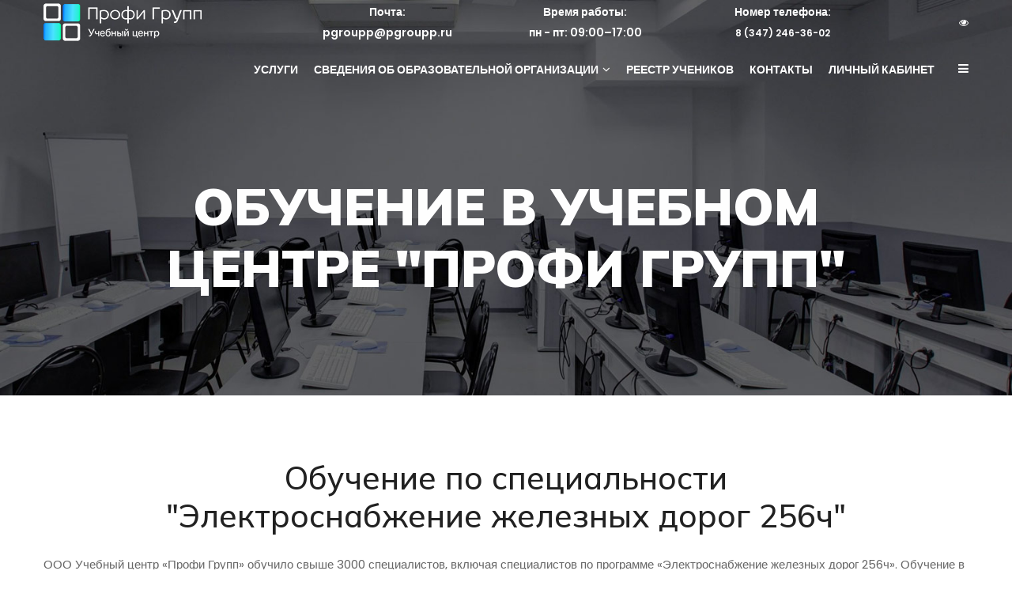

--- FILE ---
content_type: text/html; charset=UTF-8
request_url: http://pg102.ru/%D1%8D%D0%BB%D0%B5%D0%BA%D1%82%D1%80%D0%BE%D1%81%D0%BD%D0%B0%D0%B1%D0%B6%D0%B5%D0%BD%D0%B8%D0%B5-%D0%B6%D0%B5%D0%BB%D0%B5%D0%B7%D0%BD%D1%8B%D1%85-%D0%B4%D0%BE%D1%80%D0%BE%D0%B3-256%D1%87/
body_size: 10808
content:
<!DOCTYPE html>
<html lang="ru-RU">

<head>
    <meta charset="UTF-8" />
    <meta name="viewport" content="width=device-width, initial-scale=1.0" />
    <link rel="stylesheet" href="/wp-content/themes/profgroop/assets/css/vendor/vendor.min.css">
    <link rel="stylesheet" href="/wp-content/themes/profgroop/assets/css/plugins/plugins.min.css">
    <link rel="stylesheet" href="/wp-content/themes/profgroop/assets/css/style.min.css">
	<link rel="stylesheet" href="/wp-content/themes/profgroop/assets/css/bvi.min.css" type="text/css">
<meta name='robots' content='max-image-preview:large' />
	<style>img:is([sizes="auto" i], [sizes^="auto," i]) { contain-intrinsic-size: 3000px 1500px }</style>
	<script type="text/javascript">
/* <![CDATA[ */
window._wpemojiSettings = {"baseUrl":"https:\/\/s.w.org\/images\/core\/emoji\/16.0.1\/72x72\/","ext":".png","svgUrl":"https:\/\/s.w.org\/images\/core\/emoji\/16.0.1\/svg\/","svgExt":".svg","source":{"concatemoji":"http:\/\/pg102.ru\/wp-includes\/js\/wp-emoji-release.min.js?ver=6.8.3"}};
/*! This file is auto-generated */
!function(s,n){var o,i,e;function c(e){try{var t={supportTests:e,timestamp:(new Date).valueOf()};sessionStorage.setItem(o,JSON.stringify(t))}catch(e){}}function p(e,t,n){e.clearRect(0,0,e.canvas.width,e.canvas.height),e.fillText(t,0,0);var t=new Uint32Array(e.getImageData(0,0,e.canvas.width,e.canvas.height).data),a=(e.clearRect(0,0,e.canvas.width,e.canvas.height),e.fillText(n,0,0),new Uint32Array(e.getImageData(0,0,e.canvas.width,e.canvas.height).data));return t.every(function(e,t){return e===a[t]})}function u(e,t){e.clearRect(0,0,e.canvas.width,e.canvas.height),e.fillText(t,0,0);for(var n=e.getImageData(16,16,1,1),a=0;a<n.data.length;a++)if(0!==n.data[a])return!1;return!0}function f(e,t,n,a){switch(t){case"flag":return n(e,"\ud83c\udff3\ufe0f\u200d\u26a7\ufe0f","\ud83c\udff3\ufe0f\u200b\u26a7\ufe0f")?!1:!n(e,"\ud83c\udde8\ud83c\uddf6","\ud83c\udde8\u200b\ud83c\uddf6")&&!n(e,"\ud83c\udff4\udb40\udc67\udb40\udc62\udb40\udc65\udb40\udc6e\udb40\udc67\udb40\udc7f","\ud83c\udff4\u200b\udb40\udc67\u200b\udb40\udc62\u200b\udb40\udc65\u200b\udb40\udc6e\u200b\udb40\udc67\u200b\udb40\udc7f");case"emoji":return!a(e,"\ud83e\udedf")}return!1}function g(e,t,n,a){var r="undefined"!=typeof WorkerGlobalScope&&self instanceof WorkerGlobalScope?new OffscreenCanvas(300,150):s.createElement("canvas"),o=r.getContext("2d",{willReadFrequently:!0}),i=(o.textBaseline="top",o.font="600 32px Arial",{});return e.forEach(function(e){i[e]=t(o,e,n,a)}),i}function t(e){var t=s.createElement("script");t.src=e,t.defer=!0,s.head.appendChild(t)}"undefined"!=typeof Promise&&(o="wpEmojiSettingsSupports",i=["flag","emoji"],n.supports={everything:!0,everythingExceptFlag:!0},e=new Promise(function(e){s.addEventListener("DOMContentLoaded",e,{once:!0})}),new Promise(function(t){var n=function(){try{var e=JSON.parse(sessionStorage.getItem(o));if("object"==typeof e&&"number"==typeof e.timestamp&&(new Date).valueOf()<e.timestamp+604800&&"object"==typeof e.supportTests)return e.supportTests}catch(e){}return null}();if(!n){if("undefined"!=typeof Worker&&"undefined"!=typeof OffscreenCanvas&&"undefined"!=typeof URL&&URL.createObjectURL&&"undefined"!=typeof Blob)try{var e="postMessage("+g.toString()+"("+[JSON.stringify(i),f.toString(),p.toString(),u.toString()].join(",")+"));",a=new Blob([e],{type:"text/javascript"}),r=new Worker(URL.createObjectURL(a),{name:"wpTestEmojiSupports"});return void(r.onmessage=function(e){c(n=e.data),r.terminate(),t(n)})}catch(e){}c(n=g(i,f,p,u))}t(n)}).then(function(e){for(var t in e)n.supports[t]=e[t],n.supports.everything=n.supports.everything&&n.supports[t],"flag"!==t&&(n.supports.everythingExceptFlag=n.supports.everythingExceptFlag&&n.supports[t]);n.supports.everythingExceptFlag=n.supports.everythingExceptFlag&&!n.supports.flag,n.DOMReady=!1,n.readyCallback=function(){n.DOMReady=!0}}).then(function(){return e}).then(function(){var e;n.supports.everything||(n.readyCallback(),(e=n.source||{}).concatemoji?t(e.concatemoji):e.wpemoji&&e.twemoji&&(t(e.twemoji),t(e.wpemoji)))}))}((window,document),window._wpemojiSettings);
/* ]]> */
</script>
<style id='wp-emoji-styles-inline-css' type='text/css'>

	img.wp-smiley, img.emoji {
		display: inline !important;
		border: none !important;
		box-shadow: none !important;
		height: 1em !important;
		width: 1em !important;
		margin: 0 0.07em !important;
		vertical-align: -0.1em !important;
		background: none !important;
		padding: 0 !important;
	}
</style>
<link rel='stylesheet' id='wp-block-library-css' href='http://pg102.ru/wp-includes/css/dist/block-library/style.min.css?ver=6.8.3' type='text/css' media='all' />
<style id='classic-theme-styles-inline-css' type='text/css'>
/*! This file is auto-generated */
.wp-block-button__link{color:#fff;background-color:#32373c;border-radius:9999px;box-shadow:none;text-decoration:none;padding:calc(.667em + 2px) calc(1.333em + 2px);font-size:1.125em}.wp-block-file__button{background:#32373c;color:#fff;text-decoration:none}
</style>
<style id='global-styles-inline-css' type='text/css'>
:root{--wp--preset--aspect-ratio--square: 1;--wp--preset--aspect-ratio--4-3: 4/3;--wp--preset--aspect-ratio--3-4: 3/4;--wp--preset--aspect-ratio--3-2: 3/2;--wp--preset--aspect-ratio--2-3: 2/3;--wp--preset--aspect-ratio--16-9: 16/9;--wp--preset--aspect-ratio--9-16: 9/16;--wp--preset--color--black: #000000;--wp--preset--color--cyan-bluish-gray: #abb8c3;--wp--preset--color--white: #ffffff;--wp--preset--color--pale-pink: #f78da7;--wp--preset--color--vivid-red: #cf2e2e;--wp--preset--color--luminous-vivid-orange: #ff6900;--wp--preset--color--luminous-vivid-amber: #fcb900;--wp--preset--color--light-green-cyan: #7bdcb5;--wp--preset--color--vivid-green-cyan: #00d084;--wp--preset--color--pale-cyan-blue: #8ed1fc;--wp--preset--color--vivid-cyan-blue: #0693e3;--wp--preset--color--vivid-purple: #9b51e0;--wp--preset--gradient--vivid-cyan-blue-to-vivid-purple: linear-gradient(135deg,rgba(6,147,227,1) 0%,rgb(155,81,224) 100%);--wp--preset--gradient--light-green-cyan-to-vivid-green-cyan: linear-gradient(135deg,rgb(122,220,180) 0%,rgb(0,208,130) 100%);--wp--preset--gradient--luminous-vivid-amber-to-luminous-vivid-orange: linear-gradient(135deg,rgba(252,185,0,1) 0%,rgba(255,105,0,1) 100%);--wp--preset--gradient--luminous-vivid-orange-to-vivid-red: linear-gradient(135deg,rgba(255,105,0,1) 0%,rgb(207,46,46) 100%);--wp--preset--gradient--very-light-gray-to-cyan-bluish-gray: linear-gradient(135deg,rgb(238,238,238) 0%,rgb(169,184,195) 100%);--wp--preset--gradient--cool-to-warm-spectrum: linear-gradient(135deg,rgb(74,234,220) 0%,rgb(151,120,209) 20%,rgb(207,42,186) 40%,rgb(238,44,130) 60%,rgb(251,105,98) 80%,rgb(254,248,76) 100%);--wp--preset--gradient--blush-light-purple: linear-gradient(135deg,rgb(255,206,236) 0%,rgb(152,150,240) 100%);--wp--preset--gradient--blush-bordeaux: linear-gradient(135deg,rgb(254,205,165) 0%,rgb(254,45,45) 50%,rgb(107,0,62) 100%);--wp--preset--gradient--luminous-dusk: linear-gradient(135deg,rgb(255,203,112) 0%,rgb(199,81,192) 50%,rgb(65,88,208) 100%);--wp--preset--gradient--pale-ocean: linear-gradient(135deg,rgb(255,245,203) 0%,rgb(182,227,212) 50%,rgb(51,167,181) 100%);--wp--preset--gradient--electric-grass: linear-gradient(135deg,rgb(202,248,128) 0%,rgb(113,206,126) 100%);--wp--preset--gradient--midnight: linear-gradient(135deg,rgb(2,3,129) 0%,rgb(40,116,252) 100%);--wp--preset--font-size--small: 13px;--wp--preset--font-size--medium: 20px;--wp--preset--font-size--large: 36px;--wp--preset--font-size--x-large: 42px;--wp--preset--spacing--20: 0.44rem;--wp--preset--spacing--30: 0.67rem;--wp--preset--spacing--40: 1rem;--wp--preset--spacing--50: 1.5rem;--wp--preset--spacing--60: 2.25rem;--wp--preset--spacing--70: 3.38rem;--wp--preset--spacing--80: 5.06rem;--wp--preset--shadow--natural: 6px 6px 9px rgba(0, 0, 0, 0.2);--wp--preset--shadow--deep: 12px 12px 50px rgba(0, 0, 0, 0.4);--wp--preset--shadow--sharp: 6px 6px 0px rgba(0, 0, 0, 0.2);--wp--preset--shadow--outlined: 6px 6px 0px -3px rgba(255, 255, 255, 1), 6px 6px rgba(0, 0, 0, 1);--wp--preset--shadow--crisp: 6px 6px 0px rgba(0, 0, 0, 1);}:where(.is-layout-flex){gap: 0.5em;}:where(.is-layout-grid){gap: 0.5em;}body .is-layout-flex{display: flex;}.is-layout-flex{flex-wrap: wrap;align-items: center;}.is-layout-flex > :is(*, div){margin: 0;}body .is-layout-grid{display: grid;}.is-layout-grid > :is(*, div){margin: 0;}:where(.wp-block-columns.is-layout-flex){gap: 2em;}:where(.wp-block-columns.is-layout-grid){gap: 2em;}:where(.wp-block-post-template.is-layout-flex){gap: 1.25em;}:where(.wp-block-post-template.is-layout-grid){gap: 1.25em;}.has-black-color{color: var(--wp--preset--color--black) !important;}.has-cyan-bluish-gray-color{color: var(--wp--preset--color--cyan-bluish-gray) !important;}.has-white-color{color: var(--wp--preset--color--white) !important;}.has-pale-pink-color{color: var(--wp--preset--color--pale-pink) !important;}.has-vivid-red-color{color: var(--wp--preset--color--vivid-red) !important;}.has-luminous-vivid-orange-color{color: var(--wp--preset--color--luminous-vivid-orange) !important;}.has-luminous-vivid-amber-color{color: var(--wp--preset--color--luminous-vivid-amber) !important;}.has-light-green-cyan-color{color: var(--wp--preset--color--light-green-cyan) !important;}.has-vivid-green-cyan-color{color: var(--wp--preset--color--vivid-green-cyan) !important;}.has-pale-cyan-blue-color{color: var(--wp--preset--color--pale-cyan-blue) !important;}.has-vivid-cyan-blue-color{color: var(--wp--preset--color--vivid-cyan-blue) !important;}.has-vivid-purple-color{color: var(--wp--preset--color--vivid-purple) !important;}.has-black-background-color{background-color: var(--wp--preset--color--black) !important;}.has-cyan-bluish-gray-background-color{background-color: var(--wp--preset--color--cyan-bluish-gray) !important;}.has-white-background-color{background-color: var(--wp--preset--color--white) !important;}.has-pale-pink-background-color{background-color: var(--wp--preset--color--pale-pink) !important;}.has-vivid-red-background-color{background-color: var(--wp--preset--color--vivid-red) !important;}.has-luminous-vivid-orange-background-color{background-color: var(--wp--preset--color--luminous-vivid-orange) !important;}.has-luminous-vivid-amber-background-color{background-color: var(--wp--preset--color--luminous-vivid-amber) !important;}.has-light-green-cyan-background-color{background-color: var(--wp--preset--color--light-green-cyan) !important;}.has-vivid-green-cyan-background-color{background-color: var(--wp--preset--color--vivid-green-cyan) !important;}.has-pale-cyan-blue-background-color{background-color: var(--wp--preset--color--pale-cyan-blue) !important;}.has-vivid-cyan-blue-background-color{background-color: var(--wp--preset--color--vivid-cyan-blue) !important;}.has-vivid-purple-background-color{background-color: var(--wp--preset--color--vivid-purple) !important;}.has-black-border-color{border-color: var(--wp--preset--color--black) !important;}.has-cyan-bluish-gray-border-color{border-color: var(--wp--preset--color--cyan-bluish-gray) !important;}.has-white-border-color{border-color: var(--wp--preset--color--white) !important;}.has-pale-pink-border-color{border-color: var(--wp--preset--color--pale-pink) !important;}.has-vivid-red-border-color{border-color: var(--wp--preset--color--vivid-red) !important;}.has-luminous-vivid-orange-border-color{border-color: var(--wp--preset--color--luminous-vivid-orange) !important;}.has-luminous-vivid-amber-border-color{border-color: var(--wp--preset--color--luminous-vivid-amber) !important;}.has-light-green-cyan-border-color{border-color: var(--wp--preset--color--light-green-cyan) !important;}.has-vivid-green-cyan-border-color{border-color: var(--wp--preset--color--vivid-green-cyan) !important;}.has-pale-cyan-blue-border-color{border-color: var(--wp--preset--color--pale-cyan-blue) !important;}.has-vivid-cyan-blue-border-color{border-color: var(--wp--preset--color--vivid-cyan-blue) !important;}.has-vivid-purple-border-color{border-color: var(--wp--preset--color--vivid-purple) !important;}.has-vivid-cyan-blue-to-vivid-purple-gradient-background{background: var(--wp--preset--gradient--vivid-cyan-blue-to-vivid-purple) !important;}.has-light-green-cyan-to-vivid-green-cyan-gradient-background{background: var(--wp--preset--gradient--light-green-cyan-to-vivid-green-cyan) !important;}.has-luminous-vivid-amber-to-luminous-vivid-orange-gradient-background{background: var(--wp--preset--gradient--luminous-vivid-amber-to-luminous-vivid-orange) !important;}.has-luminous-vivid-orange-to-vivid-red-gradient-background{background: var(--wp--preset--gradient--luminous-vivid-orange-to-vivid-red) !important;}.has-very-light-gray-to-cyan-bluish-gray-gradient-background{background: var(--wp--preset--gradient--very-light-gray-to-cyan-bluish-gray) !important;}.has-cool-to-warm-spectrum-gradient-background{background: var(--wp--preset--gradient--cool-to-warm-spectrum) !important;}.has-blush-light-purple-gradient-background{background: var(--wp--preset--gradient--blush-light-purple) !important;}.has-blush-bordeaux-gradient-background{background: var(--wp--preset--gradient--blush-bordeaux) !important;}.has-luminous-dusk-gradient-background{background: var(--wp--preset--gradient--luminous-dusk) !important;}.has-pale-ocean-gradient-background{background: var(--wp--preset--gradient--pale-ocean) !important;}.has-electric-grass-gradient-background{background: var(--wp--preset--gradient--electric-grass) !important;}.has-midnight-gradient-background{background: var(--wp--preset--gradient--midnight) !important;}.has-small-font-size{font-size: var(--wp--preset--font-size--small) !important;}.has-medium-font-size{font-size: var(--wp--preset--font-size--medium) !important;}.has-large-font-size{font-size: var(--wp--preset--font-size--large) !important;}.has-x-large-font-size{font-size: var(--wp--preset--font-size--x-large) !important;}
:where(.wp-block-post-template.is-layout-flex){gap: 1.25em;}:where(.wp-block-post-template.is-layout-grid){gap: 1.25em;}
:where(.wp-block-columns.is-layout-flex){gap: 2em;}:where(.wp-block-columns.is-layout-grid){gap: 2em;}
:root :where(.wp-block-pullquote){font-size: 1.5em;line-height: 1.6;}
</style>
<link rel='stylesheet' id='contact-form-7-css' href='http://pg102.ru/wp-content/plugins/contact-form-7/includes/css/styles.css?ver=5.5.2' type='text/css' media='all' />
<link rel='stylesheet' id='wp-show-posts-css' href='http://pg102.ru/wp-content/plugins/wp-show-posts/css/wp-show-posts-min.css?ver=1.1.3' type='text/css' media='all' />
<script type="text/javascript" src="http://pg102.ru/wp-includes/js/jquery/jquery.min.js?ver=3.7.1" id="jquery-core-js"></script>
<script type="text/javascript" src="http://pg102.ru/wp-includes/js/jquery/jquery-migrate.min.js?ver=3.4.1" id="jquery-migrate-js"></script>
<link rel="https://api.w.org/" href="http://pg102.ru/wp-json/" /><link rel="alternate" title="JSON" type="application/json" href="http://pg102.ru/wp-json/wp/v2/posts/1010" /><link rel="EditURI" type="application/rsd+xml" title="RSD" href="http://pg102.ru/xmlrpc.php?rsd" />
<meta name="generator" content="WordPress 6.8.3" />
<link rel="canonical" href="http://pg102.ru/%d1%8d%d0%bb%d0%b5%d0%ba%d1%82%d1%80%d0%be%d1%81%d0%bd%d0%b0%d0%b1%d0%b6%d0%b5%d0%bd%d0%b8%d0%b5-%d0%b6%d0%b5%d0%bb%d0%b5%d0%b7%d0%bd%d1%8b%d1%85-%d0%b4%d0%be%d1%80%d0%be%d0%b3-256%d1%87/" />
<link rel='shortlink' href='http://pg102.ru/?p=1010' />
<link rel="alternate" title="oEmbed (JSON)" type="application/json+oembed" href="http://pg102.ru/wp-json/oembed/1.0/embed?url=http%3A%2F%2Fpg102.ru%2F%25d1%258d%25d0%25bb%25d0%25b5%25d0%25ba%25d1%2582%25d1%2580%25d0%25be%25d1%2581%25d0%25bd%25d0%25b0%25d0%25b1%25d0%25b6%25d0%25b5%25d0%25bd%25d0%25b8%25d0%25b5-%25d0%25b6%25d0%25b5%25d0%25bb%25d0%25b5%25d0%25b7%25d0%25bd%25d1%258b%25d1%2585-%25d0%25b4%25d0%25be%25d1%2580%25d0%25be%25d0%25b3-256%25d1%2587%2F" />
<link rel="alternate" title="oEmbed (XML)" type="text/xml+oembed" href="http://pg102.ru/wp-json/oembed/1.0/embed?url=http%3A%2F%2Fpg102.ru%2F%25d1%258d%25d0%25bb%25d0%25b5%25d0%25ba%25d1%2582%25d1%2580%25d0%25be%25d1%2581%25d0%25bd%25d0%25b0%25d0%25b1%25d0%25b6%25d0%25b5%25d0%25bd%25d0%25b8%25d0%25b5-%25d0%25b6%25d0%25b5%25d0%25bb%25d0%25b5%25d0%25b7%25d0%25bd%25d1%258b%25d1%2585-%25d0%25b4%25d0%25be%25d1%2580%25d0%25be%25d0%25b3-256%25d1%2587%2F&#038;format=xml" />
</head>

<body class="wp-singular post-template-default single single-post postid-1010 single-format-standard wp-theme-profgroop">
    <div id="preloader">
        <div class="preloader">
            <div class="spinner-border text-primary"></div>
        </div>
    </div>

    <!-- Header Area Start Here -->
    <header class="main-header-area header-transparent header-sticky">
        <!-- Main Header Area Start -->
        <div class="main-header">
            <div class="container">
                <div class="row align-items-center">
                    <div class="col-lg-3 col-xl-3 col-md-4 col-4">
                        <div class="header-logo d-flex align-items-center">
                            <a href="/">
                                <img class="nonsticky-logo img-full" src="/wp-content/themes/profgroop/assets/images/logo/logo.png" alt="Профи-Групп логотип">
                                <img class="sticky-logo img-full" src="/wp-content/themes/profgroop/assets/images/logo/white-logo.png" alt="Профи-Групп логотип">
                            </a>
                        </div>
                    </div>
					<div class="col-lg-3 col-xl-3 col-md-4 col-4 d-none d-xl-block">
                            <a class="nonsticky-logo phone-num" style="color:#000;font-size: 14px;text-align: center;">Почта:</a>
							<a class="nonsticky-logo phone-num" style="color:#000;font-size: 14px;text-align: center;">pgroupp@pgroupp.ru</a>
							<a class="sticky-logo phone-num" style="color:#fff;font-size: 14px;text-align: center;">Почта:</a>
							<a class="sticky-logo phone-num" style="color:#fff;font-size: 14px;text-align: center;">pgroupp@pgroupp.ru</a>
                       
                    </div>
					<div class="col-lg-2 col-xl-2 col-md-4 col-4 d-none d-xl-block">
                            <a class="nonsticky-logo phone-num" style="color:#000;font-size: 14px;text-align: center;">Время работы:</a>
							<a class="nonsticky-logo phone-num" style="color:#000;font-size: 14px;text-align: center;">пн - пт: 09:00–17:00</a>
							<a  class="sticky-logo phone-num" style="color:#fff;font-size: 14px;text-align: center;">Время работы:</a>
							<a class="sticky-logo phone-num" style="color:#fff;font-size: 14px;text-align: center;">пн - пт: 09:00–17:00</a>
                        
                    </div>
					<div class="col-lg-3 col-xl-3 col-md-5 col-5">
					<a class="nonsticky-logo phone-num" style="color:#000;font-size: 14px;text-align:center;">Номер телефона:</a>
                            <a href="tel:+73472463602" class="nonsticky-logo phone-num" style="color:#000;text-align:center;">
                                8 (347) 246-36-02
                            </a>
						<a class="sticky-logo phone-num" style="color:#fff;font-size: 14px;text-align:center;">Номер телефона:</a>
							<a href="tel:+73472463602" class="sticky-logo phone-num"  style="color:#fff;text-align:center;">
                                8 (347) 246-36-02
                            </a>
                    </div>
					<div class="col-lg-1 col-xl-1 col-md-1 col-1">
                        <div class=" d-flex align-items-center">
                            <a class="nonsticky-logo phone-num bvi-open" style="color:#000" href="#"><i class="fa fa-eye"></i></a>
							<a class="sticky-logo phone-num bvi-open"  style="color:#fff" href="#"><i class="fa fa-eye"></i></a>
                        </div>
                    </div>
                    <div class="col-lg-12 col-md-2 col-2 d-flex justify-content-end">
                        <nav class="main-nav d-none d-lg-flex">
                            <ul class="nav">
                                <li>
                                    <a href="/uslugi/">
                                        <span class="menu-text">Услуги</span>
                                    </a>
                                </li>
								<li>
								<a>Сведения об образовательной организации<i class="fa fa-angle-down"></i>
                                    </a>
                                    <ul class="dropdown-submenu dropdown-hover">
									
									<li><a href="/svedenia-ob-obraz-organizacii/osnovnie-svedenia/">Основные сведения</a></li>
									<li><a href="/svedenia-ob-obraz-organizacii/struktura-i-organi-upravleniia/">Структура и органы управления образовательной организацией</a></li>
									<li><a href="/svedenia-ob-obraz-organizacii/documenti/">Документы</a></li>
									<li><a href="/svedenia-ob-obraz-organizacii/obrazovanie/">Образование</a></li>
									<li><a href="/svedenia-ob-obraz-organizacii/obrazovatelnie-standarti/">Образовательные стандарты</a></li>
									<li><a href="/svedenia-ob-obraz-organizacii/rukovodstvo/">Руководство. Педагогический состав</a></li>
									<li><a href="/svedenia-ob-obraz-organizacii/mto/">Материально-техническое обеспечение и оснащенность образовательного процесса</a></li>
									<li><a href="/svedenia-ob-obraz-organizacii/stipendii/">Стипендии и иные виды материальной поддержки</a></li>
									<li><a href="/svedenia-ob-obraz-organizacii/platnie-uslugi/">Платные образовательные услуги</a></li>
									<li><a href="/svedenia-ob-obraz-organizacii/fhd/">Финансово-хозяйственная деятельность</a></li>
									<li><a href="/svedenia-ob-obraz-organizacii/vakancii/">Вакантные места</a></li>
									<li><a href="/svedenia-ob-obraz-organizacii/dostupnaia-sreda/">Доступная среда</a></li>
									<li><a href="/svedenia-ob-obraz-organizacii/mejdunarodnoe-sotridnichestvo/">Международное сотрудничество</a></li>
									
									</ul>
								</li>
								<li>
                                    <a href="/reestr-uchenikov/">
                                        <span class="menu-text">Реестр учеников</span>
                                    </a>
                                </li>
                                <li>
                                    <a href="/contact/">
                                        <span class="menu-text">Контакты</span>
                                    </a>
                                </li>
                                <li>
                                    <a href="http://sdo-profigrupp.ru/login/index.php">
                                        <span  class="menu-text">Личный кабинет</span>
                                    </a>
                                </li>
                            </ul>
                        </nav>
                        <div class="header-right-area main-nav">
                            <ul class="nav">
                                <li class="account-menu-wrap d-none d-lg-flex">
                                    <a href="#" class="off-canvas-menu-btn">
                                        <i class="fa fa-bars"></i>
                                    </a>
                                </li>
                                <li class="mobile-menu-btn d-block d-lg-none">
                                    <a class="off-canvas-btn" href="#">
                                        <i class="fa fa-bars"></i>
                                    </a>
                                </li>
                            </ul>
                        </div>
                    </div>
                </div>
            </div>
        </div>
        <!-- Main Header Area End -->
        <!-- off-canvas mobile menu start -->
        <aside class="off-canvas-wrapper" id="mobileMenu">
            <div class="off-canvas-overlay"></div>
            <div class="off-canvas-inner-content">
                <div class="btn-close-off-canvas">
                    <i class="fa fa-times"></i>
                </div>
                <div class="off-canvas-inner">
                    <div class="offcanvas-widget-area">
                        <!-- mobile menu start -->
                        <div class="mobile-navigation">
                            <!-- mobile menu navigation start -->
                            <nav>
                                <ul class="mobile-menu">
                                    <li><a href="/">Главная</a>
                                    </li>
                                    <li><a href="/uslugi/">Услуги</a></li>
									<li class="menu-item-has-children"><a>Сведения об образовательной организации</a>
                                        <ul class="dropdown">
                                            <li><a href="/svedenia-ob-obraz-organizacii/osnovnie-svedenia/">Основные сведения</a></li>
									<li><a href="/svedenia-ob-obraz-organizacii/struktura-i-organi-upravleniia/">Структура и органы управления образовательной организацией</a></li>
									<li><a href="/svedenia-ob-obraz-organizacii/documenti/">Документы</a></li>
									<li><a href="/svedenia-ob-obraz-organizacii/obrazovanie/">Образование</a></li>
									<li><a href="/svedenia-ob-obraz-organizacii/obrazovatelnie-standarti/">Образовательные стандарты</a></li>
									<li><a href="/svedenia-ob-obraz-organizacii/rukovodstvo/">Руководство. Педагогический состав</a></li>
									<li><a href="/svedenia-ob-obraz-organizacii/mto/">Материально-техническое обеспечение и оснащенность образовательного процесса</a></li>
									<li><a href="/svedenia-ob-obraz-organizacii/stipendii/">Стипендии и иные виды материальной поддержки</a></li>
									<li><a href="/svedenia-ob-obraz-organizacii/platnie-uslugi/">Платные образовательные услуги</a></li>
									<li><a href="/svedenia-ob-obraz-organizacii/fhd/">Финансово-хозяйственная деятельность</a></li>
									<li><a href="/svedenia-ob-obraz-organizacii/vakancii/">Вакантные места</a></li>
									<li><a href="/svedenia-ob-obraz-organizacii/dostupnaia-sreda/">Доступная среда</a></li>
									<li><a href="/svedenia-ob-obraz-organizacii/mejdunarodnoe-sotridnichestvo/">Международное сотрудничество</a></li>
                                        </ul>
                                    </li>
                                    <li><a href="/reestr-uchenikov/">Реестр учеников</a>
                                    </li>
                                    <li><a href="/contact/">Контакты</a>
                                    </li>
                                    <li><a href="http://sdo-profigrupp.ru/login/index.php">Личный кабинет</a></li>
                                </ul>
                            </nav>
                            <!-- mobile menu navigation end -->
                        </div>
                        <!-- mobile menu end -->
                        <!-- Soclial Link Start -->
                        <div class="widget-social">
                            <a title="instagram" href="https://www.instagram.com/prgroupp/?igshid=1pffuj0s7ybrp"><i class="fa fa-instagram"></i></a>
							<a title="VK" href="https://vk.com/profigrouppp"><i class="fa fa-vk"></i></a>
                            <a title="whatsapp" href="https://wa.me/79174435744?text=%D0%94%D0%BE%D0%B1%D1%80%D1%8B%D0%B9%20%D0%B4%D0%B5%D0%BD%D1%8C%2C%20%D0%BC%D0%BD%D0%B5%20%D0%BD%D1%83%D0%B6%D0%BD%D1%8B%20%D1%83%D1%81%D0%BB%D1%83%D0%B3%D0%B8%20%D1%83%D1%87%D0%B5%D0%B1%D0%BD%D0%BE%D0%B3%D0%BE%20%D1%86%D0%B5%D0%BD%D1%82%D1%80%D0%B0"><i class="fa fa-whatsapp"></i></a>
							
                        </div>
                        <!-- Social Link End -->
                    </div>
                </div>
            </div>
        </aside>
        <!-- off-canvas menu end -->
        <!-- off-canvas menu start -->
        <aside class="off-canvas-menu-wrapper" id="sideMenu">
            <div class="off-canvas-overlay"></div>
            <div class="off-canvas-inner-content">
                <div class="off-canvas-inner">
                    <!-- offcanvas widget area start -->
                    <div class="offcanvas-widget-area">
                        <ul class="menu-top-menu">
                            <li><span>О нас</span></li>
                        </ul>
						<img style="width:200px" src="/wp-content/themes/profgroop/assets/images/logo/logo.png">
                        <p class="desc-content">ООО Учебный Центр "Профи Групп" - центр профессионального обучения</p>
                        <ul class="useful-link">
                            <li><a href="/">Главная</a></li>
                            <li><a href="/uslugi/">Услуги</a></li>
							<li><a href="/reestr-uchenikov/">Реестр учеников</a></li>
                            <li><a href="/contact/">Контакты</a></li>
                            <li><a href="http://sdo-profigrupp.ru/login/index.php">Личный кабинет</a></li>
                        </ul>
                        <div class="widget-social">
                            <ul class="menu-top-menu">
                                <li><span>Связаться с нами</span></li>
                            </ul>
                            <a title="instagram" href="https://www.instagram.com/prgroupp/?igshid=1pffuj0s7ybrp"><i class="fa fa-instagram"></i></a>
							<a title="VK" href="https://vk.com/profigrouppp"><i class="fa fa-vk"></i></a>
                            <a title="whatsapp" href="https://wa.me/79174435744?text=%D0%94%D0%BE%D0%B1%D1%80%D1%8B%D0%B9%20%D0%B4%D0%B5%D0%BD%D1%8C%2C%20%D0%BC%D0%BD%D0%B5%20%D0%BD%D1%83%D0%B6%D0%BD%D1%8B%20%D1%83%D1%81%D0%BB%D1%83%D0%B3%D0%B8%20%D1%83%D1%87%D0%B5%D0%B1%D0%BD%D0%BE%D0%B3%D0%BE%20%D1%86%D0%B5%D0%BD%D1%82%D1%80%D0%B0"><i class="fa fa-whatsapp"></i></a>
                        </div>
                    </div>
                    <!-- offcanvas widget area end -->
                </div>
                <div class="btn-close-off-canvas">
                    <i class="fa fa-times"></i>
                </div>
            </div>
        </aside>
        <!-- off-canvas menu end -->
    </header>
	
	<div class="intro11-slider-wrap section">
        <div class="intro11-slider swiper-container">
            <div class="swiper-wrapper vnuthead">
                <div class="single-slide-wrapper swiper-slide slide-1 slide-bg-1 bg-position">
                    <!-- Intro Content Start -->
                    <div class="slider-content text-center">
					<h2 class="title" style="margin-bottom: 200px;">Обучение в учебном центре "Профи Групп"</h2>
                    </div>
                    <!-- Intro Content End -->
                </div>
            </div>
        </div>
    </div>

<div class="service-section pb-90 text-block">
        <div class="container">
            <div class="row text-center mb-10">
                <div class="section-title" style="padding-top:30px" data-aos="fade-up" data-aos-delay="100">
                    
                </div>
            </div>
            <div class="row mb-n10">

			 <h1 style="text-align:center;padding-bottom:20px">Обучение по специальности <br>"Электроснабжение железных дорог 256ч"</h1>
 <p>ООО Учебный центр «Профи Групп» обучило свыше 3000 специалистов, включая специалистов по программе «Электроснабжение железных дорог 256ч». Обучение в учебном центре может проходить как на территории учебного центра, так и у Вас на предприятии. При заявке от 10 обучающихся, возможно предложение скидки на обучение. Напоминаем, что обучение и переобучение работников — это обязанность, которая ложится на работодателя. Узнать о отличиях в обучении разным квалификациям и порядке проведения обучения, а также о возможности проведения выездного обучения и обучения на предприятии вы можете у наших специалистов.</p>
 <h2 style="text-align:center">Учебный план</h2>
<div class="wp-block-file"  style="text-align:center"><a href="http://pg102.ru/wp-content/uploads/2021/11/УП-ПП-Элестроснабжение-железных-дорог-256-ч-pdf.pdf">Скачать учебный план</a><a href="http://pg102.ru/wp-content/uploads/2021/11/УП-ПП-Элестроснабжение-железных-дорог-256-ч-pdf.pdf" class="wp-block-file__button" download="">Скачать</a></div>		 <div class="col-lg-3 col-md-6 mb-10" style="padding: 15px 0">
                    <div class="single-service-wrapper" data-aos="fade-up" data-aos-delay="100">
					<div class="service-icon">
                            <i class="fa fa-graduation-cap"></i>
                        </div>
                        <div class="service-content">
                            <h4 class="title">Формы обучения:</h4>
                            <p class="desc-content">Очно, заочно с применением дистанционных технологий</p>
                        </div>
                    </div>
                </div>
				<div class="col-lg-3 col-md-6 mb-10" style="padding: 15px 0">
                    <div class="single-service-wrapper" data-aos="fade-up" data-aos-delay="100">
					<div class="service-icon">
                            <i class="fa fa-clock-o"></i>
                        </div>
                        <div class="service-content">
                            <h4 class="title">Продолжительность обучения:</h4>
                            <p class="desc-content">от 7 дней</p>
                        </div>
                    </div>
                </div>
				<div class="col-lg-3 col-md-6 mb-10" style="padding: 15px 0">
                    <div class="single-service-wrapper" data-aos="fade-up" data-aos-delay="100">
					<div class="service-icon">
                            <i class="fa fa-money"></i>
                        </div>
                        <div class="service-content">
                            <h4 class="title">Стоимость обучения:</h4><br>
                            <p class="desc-content">От 2500 до 7000 рублей</p>
                        </div>
                    </div>
                </div>
				<div class="col-lg-3 col-md-6 mb-10" style="padding: 15px 0">
                    <div class="single-service-wrapper" data-aos="fade-up" data-aos-delay="100">
					<div class="service-icon">
                            <i class="fa fa-file-text"></i>
                        </div>
                        <div class="service-content">
                            <h4 class="title">По итогам обучения выдаётся:</h4>
                            <p class="desc-content">Документ установленного образца</p>
                        </div>
                    </div>
                </div>
				
				<h2>Необходимые документы</h2>
				<p>
<p>Для того чтобы приступить к обучению важно позаботиться о подготовке таких документов:</p>
<ul><li>заявка на обучение</li><li>копия документа об образовании (среднем специальном, высшем);</li>
<li>Ксерокопия СНИЛС</li>
<li>Согласие на обработку данных</li>
<li>Ксерокопия паспорта (лицевая сторона и прописка)</li>
</ul>
<!-- /wp:list --></p>
 <!-- post navigation -->

		</div>
        </div>
    </div>

<div class="portfolio-section pt-90">
        <div class="container">
            <div class="row">
                <div class="col-md-6 col-12">
                    <!-- Portfolio Details Image Start -->
                    <div class="portfolio-details-image mb-n6">
                        <div class="single-image mb-6" data-aos="fade-up" data-aos-delay="300">
                            <img src="/wp-content/themes/profgroop/assets/images/licenzia/lic1.jpg" alt="Лицензия Профи Групп на ведение учебной деятельности">
                        </div>
                        <div class="single-image mb-6" data-aos="fade-up" data-aos-delay="300">
                            <img src="/wp-content/themes/profgroop/assets/images/licenzia/lic2.jpg" alt="Лицензия Профи Групп на ведение учебной деятельности">
                        </div>
                        <div class="single-image mb-6" data-aos="fade-up" data-aos-delay="300">
                            <img src="/wp-content/themes/profgroop/assets/images/licenzia/lic3.jpg" alt="Лицензия Профи Групп на ведение учебной деятельности">
                        </div>
                    </div>
                    <!-- Portfolio Details Image End -->
                </div>
                <div class="col-md-6 col-12 mt-6 mt-md-0" id="sticky-sidebar">
                    <!-- Portfolio Details Content Start -->
                    <div class="portfolio-details-content" data-aos="fade-up" data-aos-delay="300">
                        <div class="portfolio-details-desc mb-8">
						<h2  class="title mb-3">Учебный центр "Профи Групп" в Уфе</h2>
                            <p>Мы занимаемся учебной деятельностью с 2019 года. За это время мы выпустили более 7000 специалистов в различных областях.</p>
							<p>Мы способствуем интеллектуальному развитию и будущему успеху работников, предлагая им возможность ежегодно проходить курсы повышения квалификации, организуя для них различные семинары.</p>
                            <h2 class="title mb-3">Лицензии</h2>
                            <p>У нас имеются все необходимые документы и лицензии для ведения учебной деятельности</p>
                        </div>
                    </div>
                    <!-- Portfolio Details Content End -->
                </div>
            </div>
        </div>
    </div>
    <!-- Конец лицензий -->
    
	
	<div class="testimonial-section pt-90 pb-90 mt-90">
        <div class="container">
            <div class="row pb-3">
                <div class="section-title text-center" data-aos="fade-up" data-aos-delay="200" data-aos-anchor-placement="bottom bottom">
                    <h4 class="title">Отзывы</h4>
                    <h6 class="sub-title">Что говорят о нас</h6>
                </div>
            </div>
            <div class="row pt-5">
                <div class="col-12">
                    <div class="single-slide-1 swiper-container" data-aos="fade-up" data-aos-delay="300">
                        <div class="swiper-wrapper">
                            <div class="testimonial swiper-slide">
                                <div class="testimonial-author-image">
                                    <img src="/wp-content/themes/profgroop/assets/images/client/1.jpg" class="img-fluid rounded-circle" alt="Client">
                                </div>
                                <blockquote>
                                    <p>Очень интересная , прекрасная подача материала. Хотя курс рассчитан на группу, к каждому индивидуальный подход.</p>
                                </blockquote>
                                <div class="testimonial-author">
                                    <span><strong>- Елена</strong></span>
                                </div>
                            </div>
                            <div class="testimonial swiper-slide">
                                <div class="testimonial-author-image">
                                    <img src="/wp-content/themes/profgroop/assets/images/client/2.jpg" class="img-fluid rounded-circle" alt="Client">
                                </div>
                                <blockquote>
                                    <p>Всем советую этот учебный центр. Преподаватели замечательные.</p>
                                </blockquote>
                                <div class="testimonial-author">
                                    <span><strong>- Алексей</strong></span>
                                </div>
                            </div>
							<div class="testimonial swiper-slide">
                                <div class="testimonial-author-image">
                                    <img src="/wp-content/themes/profgroop/assets/images/client/2.jpg" class="img-fluid rounded-circle" alt="Client">
                                </div>
                                <blockquote>
                                    <p>Дистанционное обучение, хороший преподаватель, удобное расположение учебного центра, приветливый персонал.</p>
                                </blockquote>
                                <div class="testimonial-author">
                                    <span><strong>- Юлия</strong></span>
                                </div>
                            </div>
                        </div>
                        <!-- Slider pagination -->
                        <div class="swiper-pagination default-pagination"></div>
                    </div>
                </div>
            </div>
        </div>
    </div>
    <!-- Testimonial Section End Here -->
    <!-- Blog Section Start Here -->
    
    <!-- Blog Section End Here -->
    <!-- Support Section Start Here -->
    <div class="support-area bg-light pt-90 pb-90 mt-90">
        <div class="container">
            <div class="row">
                <div class="col-lg-12">
                    <div class="support-wrapper" data-aos="fade-up" data-aos-delay="300">
                        <div class="section-title text-center">
                            <h1 class="title">УНИКАЛЬНОЕ ПРЕДЛОЖЕНИЕ ДЛЯ ВАС</h1>
                            <p class="mt-5 mb-5 pb-3">ДАРИМ СКИДКУ 10% ЕСЛИ СВЯЖИТЕСЬ ПРЯМО СЕЙЧАС!</p>
                        </div>
                        <div class="support-button">
                            <a class="btn btn-dark btn-hover-primary" href="/contact/">Связаться с нами</a>
                        </div>
                    </div>
                </div>
            </div>
        </div>
    </div>
    <!-- Support Section End Here -->
    <!-- Footer Section Start Here -->
    <footer class="footer-section pt-90">
        <div class="footer-widget-area">
            <div class="container container-default custom-area">
                <div class="row">
                    <div class="col-12 col-sm-12 col-md-12 col-lg-4 col-custom">
                        <div class="single-footer-widget m-0" data-aos="fade-up" data-aos-delay="300" data-aos-anchor-placement="bottom bottom">
                            <div class="footer-logo pb-3">
                                <a href="/">
                                    <img src="/wp-content/themes/profgroop/assets/images/logo/logo.png" alt="Logo Image">
                                </a>
                            </div>
                            <p class="desc-content pt-3 pb-3">Центр профессионального обучения в Уфе</p>
                            <!-- Soclial Link Start -->
                            <!-- Social Link End -->
                        </div>
                    </div>
                    <div class="col-12 col-sm-6 col-md-4 col-lg-3 col-custom">
					<div class="single-footer-widget" data-aos="fade-up" data-aos-delay="500" data-aos-anchor-placement="bottom bottom">
                            <h2 class="widget-title">Меню</h2>
                            <ul class="widget-list pt-3">
                                <li><a href="/">Главная</a></li>
                                <li><a href="/uslugi/">Услуги</a></li>
                                <li><a href="/contact/">Контакты</a></li>
								<li><a href="/franchise/">Франшиза</a></li>
                            </ul>
                        </div>
                    </div>
                    <div class="col-12 col-sm-6 col-md-3 col-lg-2 col-custom">
                        
                    </div>
                    <div class="col-12 col-sm-12 col-md-5 col-lg-3 col-custom">
                        <div class="single-footer-widget" data-aos="fade-up" data-aos-delay="600" data-aos-anchor-placement="bottom bottom">
                            <h2 class="widget-title">Обучение</h2>
                            <div class="widget-body pt-3">
                                <p class="desc-content pb-3">Перейдите в свой личный кабинет, чтобы начать дистанционное обучение</p>
                                 <a class="btn btn-dark btn-hover-primary" href="http://sdo-profigrupp.ru/login/index.php">Личный кабинет</a>
                            </div>
                        </div>
                    </div>
                </div>
            </div>
        </div>
        <div class="footer-copyright-area pt-5 border-top mt-90 mb-5">
            <div class="container custom-area">
                <div class="row">
                    <div class="col-12 text-center col-custom">
                        <div class="copyright-content">
                            <p class="mb-0">Профи Групп © учебный центр, 2019-2024 год.</p>
                        </div>
                    </div>
                </div>
            </div>
        </div>
    </footer>
    <!-- Footer Section End Here -->



    <!-- Scroll Top Start Here -->
    <a href="#" class="scroll-top" id="scroll-top">
        <i class="arrow-top fa fa-angle-double-up"></i>
        <i class="arrow-bottom fa fa-angle-double-up"></i>
    </a>
    <!-- Scroll Top End Here -->

    <!-- Global Vendor, plugins JS -->

    <!-- Vendors JS -->
    <!--
<script src="/wp-content/themes/profgroop/assets/js/vendor/vendor.min.js"></script>
<script src="/wp-content/themes/profgroop/assets/js/vendor/jquery-3.5.1.min.js"></script>
<script src="/wp-content/themes/profgroop/assets/js/vendor/jquery-migrate-3.3.0.min.js"></script>
<script src="/wp-content/themes/profgroop/assets/js/vendor/modernizr-3.11.2.min.js"></script>
-->

    <!-- Plugins JS -->
    <!--
<script src="/wp-content/themes/profgroop/assets/js/plugins/splitting.min.js"></script>
<script src="/wp-content/themes/profgroop/assets/js/plugins/swiper-bundle.min.js"></script>
<script src="/wp-content/themes/profgroop/assets/js/plugins/waypoints.min.js"></script>
<script src="/wp-content/themes/profgroop/assets/js/plugins/counter.min.js"></script>
<script src="/wp-content/themes/profgroop/assets/js/plugins/aos.min.js"></script>
<script src="/wp-content/themes/profgroop/assets/js/plugins/jquery.magnific-popup.min.js"></script>
<script src="/wp-content/themes/profgroop/assets/js/plugins/jquery.vide.min.js"></script>
<script src="/wp-content/themes/profgroop/assets/js/plugins/masonry.min.js"></script>
<script src="/wp-content/themes/profgroop/assets/js/plugins/theia-sticky-sidebar.min.js"></script>
<script src="/wp-content/themes/profgroop/assets/js/plugins/nice-select.min.js"></script>
<script src="/wp-content/themes/profgroop/assets/js/plugins/jquery.ajaxchimp.min.js"></script>
<script src="/wp-content/themes/profgroop/assets/js/plugins/jquery-ui.min.js"></script>
-->

    <!-- Use the minified version files listed below for better performance and remove the files listed above -->
    <script src="/wp-content/themes/profgroop/assets/js/vendor/vendor.min.js"></script>
    <script src="/wp-content/themes/profgroop/assets/js/plugins/plugins.min.js"></script>
	<script src="/wp-content/themes/profgroop/assets/js/js.cookie.js"></script>
<script src="/wp-content/themes/profgroop/assets/js/bvi-init.js"></script>
<script src="/wp-content/themes/profgroop/assets/js/bvi.min.js"></script>

    <!--Main JS-->
    <script src="/wp-content/themes/profgroop/assets/js/main.js"></script>
	<!-- Yandex.Metrika counter --> <script type="text/javascript" > (function(m,e,t,r,i,k,a){m[i]=m[i]||function(){(m[i].a=m[i].a||[]).push(arguments)}; m[i].l=1*new Date();k=e.createElement(t),a=e.getElementsByTagName(t)[0],k.async=1,k.src=r,a.parentNode.insertBefore(k,a)}) (window, document, "script", "https://mc.yandex.ru/metrika/tag.js", "ym"); ym(78747774, "init", { clickmap:true, trackLinks:true, accurateTrackBounce:true, webvisor:true }); </script> <noscript><div><img src="https://mc.yandex.ru/watch/78747774" style="position:absolute; left:-9999px;" alt="" /></div></noscript> <!-- /Yandex.Metrika counter -->
	<script type="speculationrules">
{"prefetch":[{"source":"document","where":{"and":[{"href_matches":"\/*"},{"not":{"href_matches":["\/wp-*.php","\/wp-admin\/*","\/wp-content\/uploads\/*","\/wp-content\/*","\/wp-content\/plugins\/*","\/wp-content\/themes\/profgroop\/*","\/*\\?(.+)"]}},{"not":{"selector_matches":"a[rel~=\"nofollow\"]"}},{"not":{"selector_matches":".no-prefetch, .no-prefetch a"}}]},"eagerness":"conservative"}]}
</script>
<script type="text/javascript" src="http://pg102.ru/wp-includes/js/dist/vendor/wp-polyfill.min.js?ver=3.15.0" id="wp-polyfill-js"></script>
<script type="text/javascript" id="contact-form-7-js-extra">
/* <![CDATA[ */
var wpcf7 = {"api":{"root":"http:\/\/pg102.ru\/wp-json\/","namespace":"contact-form-7\/v1"}};
/* ]]> */
</script>
<script type="text/javascript" src="http://pg102.ru/wp-content/plugins/contact-form-7/includes/js/index.js?ver=5.5.2" id="contact-form-7-js"></script>
</body>

</html>

--- FILE ---
content_type: text/css
request_url: http://pg102.ru/wp-content/themes/profgroop/assets/css/style.min.css
body_size: 36394
content:
@import url("https://fonts.googleapis.com/css2?family=Poppins:ital,wght@0,100;0,200;0,300;0,400;0,500;0,600;0,700;0,800;0,900;1,100;1,200;1,300;1,400;1,500;1,600;1,700;1,800;1,900&display=swap");@import url("https://fonts.googleapis.com/css2?family=Mulish:ital,wght@0,200;0,300;0,400;0,500;0,600;0,700;0,800;0,900;1,200;1,300;1,400;1,500;1,600;1,700;1,800;1,900&display=swap");:root{--bs-blue: #0D6EFD;--bs-indigo: #6610F2;--bs-purple: #6F42C1;--bs-pink: #D63384;--bs-red: #dc3545;--bs-orange: #FD7E14;--bs-yellow: #FFC107;--bs-green: #198754;--bs-teal: #20C997;--bs-cyan: #0DCAF0;--bs-white: #FFF;--bs-gray: #6C757D;--bs-gray-dark: #343A40;--bs-primary: #47dfff;--bs-secondary: #6C757D;--bs-success: #198754;--bs-info: #0DCAF0;--bs-warning: #FFC107;--bs-danger: #dc3545;--bs-light: #F8F9FA;--bs-dark: #343A40;--bs-font-sans-serif: system-ui, -apple-system, "Segoe UI", Roboto, "Helvetica Neue", Arial, "Noto Sans", sans-serif, "Apple Color Emoji", "Segoe UI Emoji", "Segoe UI Symbol", "Noto Color Emoji";--bs-font-monospace: SFMono-Regular, Menlo, Monaco, Consolas, "Liberation Mono", "Courier New", monospace;--bs-gradient: linear-gradient(180deg, rgba(255, 255, 255, 0.15), rgba(255, 255, 255, 0))}*,*::before,*::after{-webkit-box-sizing:border-box;box-sizing:border-box}body{margin:0;font-family:"Poppins", sans-serif;font-size:1rem;font-weight:400;line-height:1.75;color:#666666;background-color:#FFF;-webkit-text-size-adjust:100%;-webkit-tap-highlight-color:rgba(0,0,0,0)}[tabindex="-1"]:focus:not(:focus-visible){outline:0 !important}hr{margin:10px 0;color:inherit;background-color:currentColor;border:0;opacity:0.25}hr:not([size]){height:1px}h1,.h1,h2,.h2,h3,.h3,h4,.h4,h5,.h5,h6,.h6{margin-top:0;margin-bottom:5px;font-family:"Mulish", sans-serif;font-weight:500;line-height:1.2;color:#212121}h1,.h1{font-size:calc(1.375rem + 1.5vw)}@media (min-width: 1200px){h1,.h1{font-size:2.5rem}}h2,.h2{font-size:calc(1.325rem + 0.9vw)}@media (min-width: 1200px){h2,.h2{font-size:2rem}}h3,.h3{font-size:calc(1.3rem + 0.6vw)}@media (min-width: 1200px){h3,.h3{font-size:1.75rem}}h4,.h4{font-size:calc(1.275rem + 0.3vw)}@media (min-width: 1200px){h4,.h4{font-size:1.5rem}}h5,.h5{font-size:1.25rem}h6,.h6{font-size:1rem}p{margin-top:0;margin-bottom:16px}abbr[title],abbr[data-original-title]{text-decoration:underline;-webkit-text-decoration:underline dotted;-moz-text-decoration:underline dotted;text-decoration:underline dotted;cursor:help;-webkit-text-decoration-skip-ink:none;text-decoration-skip-ink:none}address{margin-bottom:1rem;font-style:normal;line-height:inherit}ol,ul{padding-left:2rem}ol,ul,dl{margin-top:0;margin-bottom:1rem}ol ol,ul ul,ol ul,ul ol{margin-bottom:0}dt{font-weight:700}dd{margin-bottom:.5rem;margin-left:0}blockquote{margin:0 0 1rem}b,strong{font-weight:bolder}small,.small{font-size:0.875rem}mark,.mark{padding:3.2px;background-color:#FCF8E3}sub,sup{position:relative;font-size:0.75rem;line-height:0;vertical-align:baseline}sub{bottom:-.25em}sup{top:-.5em}a{color:#47dfff;text-decoration:underline}a:hover{color:#080f36}a:not([href]):not([class]),a:not([href]):not([class]):hover{color:inherit;text-decoration:none}pre,code,kbd,samp{font-family:var(--bs-font-monospace);font-size:1em}pre{display:block;margin-top:0;margin-bottom:1rem;overflow:auto;font-size:0.875rem;-ms-overflow-style:scrollbar}pre code{font-size:inherit;color:inherit;word-break:normal}code{font-size:0.875rem;color:#D63384;word-wrap:break-word}a>code{color:inherit}kbd{padding:3.2px 6.4px;font-size:0.875rem;color:#FFF;background-color:#212529;border-radius:3.2px}kbd kbd{padding:0;font-size:1em;font-weight:700}figure{margin:0 0 1rem}img,svg{vertical-align:middle}table{caption-side:bottom;border-collapse:collapse}caption{padding-top:8px;padding-bottom:8px;color:#6C757D;text-align:left}th{text-align:inherit;text-align:-webkit-match-parent}thead,tbody,tfoot,tr,td,th{border-color:inherit;border-style:solid;border-width:0}label{display:inline-block}button{border-radius:0}button:focus{outline:1px dotted;outline:5px auto -webkit-focus-ring-color}input,button,select,optgroup,textarea{margin:0;font-family:inherit;font-size:inherit;line-height:inherit}button,input{overflow:visible}button,select{text-transform:none}[role="button"]{cursor:pointer}select{word-wrap:normal}[list]::-webkit-calendar-picker-indicator{display:none}button,[type="button"],[type="reset"],[type="submit"]{-webkit-appearance:button}button:not(:disabled),[type="button"]:not(:disabled),[type="reset"]:not(:disabled),[type="submit"]:not(:disabled){cursor:pointer}::-moz-focus-inner{padding:0;border-style:none}textarea{resize:vertical}fieldset{min-width:0;padding:0;margin:0;border:0}legend{float:left;width:100%;padding:0;margin-bottom:8px;font-size:calc(1.275rem + 0.3vw);line-height:inherit;white-space:normal}@media (min-width: 1200px){legend{font-size:1.5rem}}legend+*{clear:left}::-webkit-datetime-edit-fields-wrapper,::-webkit-datetime-edit-text,::-webkit-datetime-edit-minute,::-webkit-datetime-edit-hour-field,::-webkit-datetime-edit-day-field,::-webkit-datetime-edit-month-field,::-webkit-datetime-edit-year-field{padding:0}::-webkit-inner-spin-button{height:auto}[type="search"]{outline-offset:-2px;-webkit-appearance:textfield}::-webkit-search-decoration{-webkit-appearance:none}::-webkit-color-swatch-wrapper{padding:0}::-webkit-file-upload-button{font:inherit;-webkit-appearance:button}output{display:inline-block}iframe{border:0}summary{display:list-item;cursor:pointer}progress{vertical-align:baseline}[hidden]{display:none !important}.lead{font-size:1.25rem;font-weight:300}.display-1{font-size:calc(1.625rem + 4.5vw);font-weight:300;line-height:1.2}@media (min-width: 1200px){.display-1{font-size:5rem}}.display-2{font-size:calc(1.575rem + 3.9vw);font-weight:300;line-height:1.2}@media (min-width: 1200px){.display-2{font-size:4.5rem}}.display-3{font-size:calc(1.525rem + 3.3vw);font-weight:300;line-height:1.2}@media (min-width: 1200px){.display-3{font-size:4rem}}.display-4{font-size:calc(1.475rem + 2.7vw);font-weight:300;line-height:1.2}@media (min-width: 1200px){.display-4{font-size:3.5rem}}.display-5{font-size:calc(1.425rem + 2.1vw);font-weight:300;line-height:1.2}@media (min-width: 1200px){.display-5{font-size:3rem}}.display-6{font-size:calc(1.375rem + 1.5vw);font-weight:300;line-height:1.2}@media (min-width: 1200px){.display-6{font-size:2.5rem}}.list-unstyled{padding-left:0;list-style:none}.list-inline{padding-left:0;list-style:none}.list-inline-item{display:inline-block}.list-inline-item:not(:last-child){margin-right:8px}.initialism{font-size:0.875rem;text-transform:uppercase}.blockquote{margin-bottom:10px;font-size:1.25rem}.blockquote>:last-child{margin-bottom:0}.blockquote-footer{margin-top:-10px;margin-bottom:10px;font-size:0.875rem;color:#6C757D}.blockquote-footer::before{content:"\2014\00A0"}.img-fluid{max-width:100%;height:auto}.img-thumbnail{padding:4px;background-color:#FFF;border:1px solid #DEE2E6;border-radius:4px;max-width:100%;height:auto}.figure{display:inline-block}.figure-img{margin-bottom:5px;line-height:1}.figure-caption{font-size:0.875rem;color:#6C757D}.container,.container-fluid,.container-sm,.container-md,.container-lg,.container-xl,.container-xxl{--bs-gutter-x: 30px;width:100%;padding-right:calc(var(--bs-gutter-x) / 2);padding-left:calc(var(--bs-gutter-x) / 2);margin-right:auto;margin-left:auto}@media (min-width: 576px){.container,.container-sm{max-width:540px}}@media (min-width: 768px){.container,.container-sm,.container-md{max-width:720px}}@media (min-width: 992px){.container,.container-sm,.container-md,.container-lg{max-width:960px}}@media (min-width: 1200px){.container,.container-sm,.container-md,.container-lg,.container-xl{max-width:1200px}}@media (min-width: 1600px){.container,.container-sm,.container-md,.container-lg,.container-xl,.container-xxl{max-width:1201px}}.row{--bs-gutter-x: 30px;--bs-gutter-y: 0;display:-webkit-box;display:-webkit-flex;display:-ms-flexbox;display:flex;-webkit-flex-wrap:wrap;-ms-flex-wrap:wrap;flex-wrap:wrap;margin-top:calc(var(--bs-gutter-y) * -1);margin-right:calc(var(--bs-gutter-x) / -2);margin-left:calc(var(--bs-gutter-x) / -2)}.row>*{-webkit-flex-shrink:0;-ms-flex-negative:0;flex-shrink:0;width:100%;max-width:100%;padding-right:calc(var(--bs-gutter-x) / 2);padding-left:calc(var(--bs-gutter-x) / 2);margin-top:var(--bs-gutter-y)}.col{-webkit-box-flex:1;-webkit-flex:1 0 0%;-ms-flex:1 0 0%;flex:1 0 0%}.row-cols-auto>*{-webkit-box-flex:0;-webkit-flex:0 0 auto;-ms-flex:0 0 auto;flex:0 0 auto;width:auto}.row-cols-1>*{-webkit-box-flex:0;-webkit-flex:0 0 auto;-ms-flex:0 0 auto;flex:0 0 auto;width:100%}.row-cols-2>*{-webkit-box-flex:0;-webkit-flex:0 0 auto;-ms-flex:0 0 auto;flex:0 0 auto;width:50%}.row-cols-3>*{-webkit-box-flex:0;-webkit-flex:0 0 auto;-ms-flex:0 0 auto;flex:0 0 auto;width:33.33333%}.row-cols-4>*{-webkit-box-flex:0;-webkit-flex:0 0 auto;-ms-flex:0 0 auto;flex:0 0 auto;width:25%}.row-cols-5>*{-webkit-box-flex:0;-webkit-flex:0 0 auto;-ms-flex:0 0 auto;flex:0 0 auto;width:20%}.row-cols-6>*{-webkit-box-flex:0;-webkit-flex:0 0 auto;-ms-flex:0 0 auto;flex:0 0 auto;width:16.66667%}.col-auto{-webkit-box-flex:0;-webkit-flex:0 0 auto;-ms-flex:0 0 auto;flex:0 0 auto;width:auto}.col-1{-webkit-box-flex:0;-webkit-flex:0 0 auto;-ms-flex:0 0 auto;flex:0 0 auto;width:8.33333%}.col-2{-webkit-box-flex:0;-webkit-flex:0 0 auto;-ms-flex:0 0 auto;flex:0 0 auto;width:16.66667%}.col-3{-webkit-box-flex:0;-webkit-flex:0 0 auto;-ms-flex:0 0 auto;flex:0 0 auto;width:25%}.col-4{-webkit-box-flex:0;-webkit-flex:0 0 auto;-ms-flex:0 0 auto;flex:0 0 auto;width:33.33333%}.col-5{-webkit-box-flex:0;-webkit-flex:0 0 auto;-ms-flex:0 0 auto;flex:0 0 auto;width:41.66667%}.col-6{-webkit-box-flex:0;-webkit-flex:0 0 auto;-ms-flex:0 0 auto;flex:0 0 auto;width:50%}.col-7{-webkit-box-flex:0;-webkit-flex:0 0 auto;-ms-flex:0 0 auto;flex:0 0 auto;width:58.33333%}.col-8{-webkit-box-flex:0;-webkit-flex:0 0 auto;-ms-flex:0 0 auto;flex:0 0 auto;width:66.66667%}.col-9{-webkit-box-flex:0;-webkit-flex:0 0 auto;-ms-flex:0 0 auto;flex:0 0 auto;width:75%}.col-10{-webkit-box-flex:0;-webkit-flex:0 0 auto;-ms-flex:0 0 auto;flex:0 0 auto;width:83.33333%}.col-11{-webkit-box-flex:0;-webkit-flex:0 0 auto;-ms-flex:0 0 auto;flex:0 0 auto;width:91.66667%}.col-12{-webkit-box-flex:0;-webkit-flex:0 0 auto;-ms-flex:0 0 auto;flex:0 0 auto;width:100%}.offset-1{margin-left:8.33333%}.offset-2{margin-left:16.66667%}.offset-3{margin-left:25%}.offset-4{margin-left:33.33333%}.offset-5{margin-left:41.66667%}.offset-6{margin-left:50%}.offset-7{margin-left:58.33333%}.offset-8{margin-left:66.66667%}.offset-9{margin-left:75%}.offset-10{margin-left:83.33333%}.offset-11{margin-left:91.66667%}.g-0,.gx-0{--bs-gutter-x: 0}.g-0,.gy-0{--bs-gutter-y: 0}.g-1,.gx-1{--bs-gutter-x: 5px}.g-1,.gy-1{--bs-gutter-y: 5px}.g-2,.gx-2{--bs-gutter-x: 10px}.g-2,.gy-2{--bs-gutter-y: 10px}.g-3,.gx-3{--bs-gutter-x: 15px}.g-3,.gy-3{--bs-gutter-y: 15px}.g-4,.gx-4{--bs-gutter-x: 20px}.g-4,.gy-4{--bs-gutter-y: 20px}.g-5,.gx-5{--bs-gutter-x: 25px}.g-5,.gy-5{--bs-gutter-y: 25px}.g-6,.gx-6{--bs-gutter-x: 30px}.g-6,.gy-6{--bs-gutter-y: 30px}.g-7,.gx-7{--bs-gutter-x: 35px}.g-7,.gy-7{--bs-gutter-y: 35px}.g-8,.gx-8{--bs-gutter-x: 40px}.g-8,.gy-8{--bs-gutter-y: 40px}.g-9,.gx-9{--bs-gutter-x: 45px}.g-9,.gy-9{--bs-gutter-y: 45px}.g-10,.gx-10{--bs-gutter-x: 50px}.g-10,.gy-10{--bs-gutter-y: 50px}@media (min-width: 576px){.col-sm{-webkit-box-flex:1;-webkit-flex:1 0 0%;-ms-flex:1 0 0%;flex:1 0 0%}.row-cols-sm-auto>*{-webkit-box-flex:0;-webkit-flex:0 0 auto;-ms-flex:0 0 auto;flex:0 0 auto;width:auto}.row-cols-sm-1>*{-webkit-box-flex:0;-webkit-flex:0 0 auto;-ms-flex:0 0 auto;flex:0 0 auto;width:100%}.row-cols-sm-2>*{-webkit-box-flex:0;-webkit-flex:0 0 auto;-ms-flex:0 0 auto;flex:0 0 auto;width:50%}.row-cols-sm-3>*{-webkit-box-flex:0;-webkit-flex:0 0 auto;-ms-flex:0 0 auto;flex:0 0 auto;width:33.33333%}.row-cols-sm-4>*{-webkit-box-flex:0;-webkit-flex:0 0 auto;-ms-flex:0 0 auto;flex:0 0 auto;width:25%}.row-cols-sm-5>*{-webkit-box-flex:0;-webkit-flex:0 0 auto;-ms-flex:0 0 auto;flex:0 0 auto;width:20%}.row-cols-sm-6>*{-webkit-box-flex:0;-webkit-flex:0 0 auto;-ms-flex:0 0 auto;flex:0 0 auto;width:16.66667%}.col-sm-auto{-webkit-box-flex:0;-webkit-flex:0 0 auto;-ms-flex:0 0 auto;flex:0 0 auto;width:auto}.col-sm-1{-webkit-box-flex:0;-webkit-flex:0 0 auto;-ms-flex:0 0 auto;flex:0 0 auto;width:8.33333%}.col-sm-2{-webkit-box-flex:0;-webkit-flex:0 0 auto;-ms-flex:0 0 auto;flex:0 0 auto;width:16.66667%}.col-sm-3{-webkit-box-flex:0;-webkit-flex:0 0 auto;-ms-flex:0 0 auto;flex:0 0 auto;width:25%}.col-sm-4{-webkit-box-flex:0;-webkit-flex:0 0 auto;-ms-flex:0 0 auto;flex:0 0 auto;width:33.33333%}.col-sm-5{-webkit-box-flex:0;-webkit-flex:0 0 auto;-ms-flex:0 0 auto;flex:0 0 auto;width:41.66667%}.col-sm-6{-webkit-box-flex:0;-webkit-flex:0 0 auto;-ms-flex:0 0 auto;flex:0 0 auto;width:50%}.col-sm-7{-webkit-box-flex:0;-webkit-flex:0 0 auto;-ms-flex:0 0 auto;flex:0 0 auto;width:58.33333%}.col-sm-8{-webkit-box-flex:0;-webkit-flex:0 0 auto;-ms-flex:0 0 auto;flex:0 0 auto;width:66.66667%}.col-sm-9{-webkit-box-flex:0;-webkit-flex:0 0 auto;-ms-flex:0 0 auto;flex:0 0 auto;width:75%}.col-sm-10{-webkit-box-flex:0;-webkit-flex:0 0 auto;-ms-flex:0 0 auto;flex:0 0 auto;width:83.33333%}.col-sm-11{-webkit-box-flex:0;-webkit-flex:0 0 auto;-ms-flex:0 0 auto;flex:0 0 auto;width:91.66667%}.col-sm-12{-webkit-box-flex:0;-webkit-flex:0 0 auto;-ms-flex:0 0 auto;flex:0 0 auto;width:100%}.offset-sm-0{margin-left:0}.offset-sm-1{margin-left:8.33333%}.offset-sm-2{margin-left:16.66667%}.offset-sm-3{margin-left:25%}.offset-sm-4{margin-left:33.33333%}.offset-sm-5{margin-left:41.66667%}.offset-sm-6{margin-left:50%}.offset-sm-7{margin-left:58.33333%}.offset-sm-8{margin-left:66.66667%}.offset-sm-9{margin-left:75%}.offset-sm-10{margin-left:83.33333%}.offset-sm-11{margin-left:91.66667%}.g-sm-0,.gx-sm-0{--bs-gutter-x: 0}.g-sm-0,.gy-sm-0{--bs-gutter-y: 0}.g-sm-1,.gx-sm-1{--bs-gutter-x: 5px}.g-sm-1,.gy-sm-1{--bs-gutter-y: 5px}.g-sm-2,.gx-sm-2{--bs-gutter-x: 10px}.g-sm-2,.gy-sm-2{--bs-gutter-y: 10px}.g-sm-3,.gx-sm-3{--bs-gutter-x: 15px}.g-sm-3,.gy-sm-3{--bs-gutter-y: 15px}.g-sm-4,.gx-sm-4{--bs-gutter-x: 20px}.g-sm-4,.gy-sm-4{--bs-gutter-y: 20px}.g-sm-5,.gx-sm-5{--bs-gutter-x: 25px}.g-sm-5,.gy-sm-5{--bs-gutter-y: 25px}.g-sm-6,.gx-sm-6{--bs-gutter-x: 30px}.g-sm-6,.gy-sm-6{--bs-gutter-y: 30px}.g-sm-7,.gx-sm-7{--bs-gutter-x: 35px}.g-sm-7,.gy-sm-7{--bs-gutter-y: 35px}.g-sm-8,.gx-sm-8{--bs-gutter-x: 40px}.g-sm-8,.gy-sm-8{--bs-gutter-y: 40px}.g-sm-9,.gx-sm-9{--bs-gutter-x: 45px}.g-sm-9,.gy-sm-9{--bs-gutter-y: 45px}.g-sm-10,.gx-sm-10{--bs-gutter-x: 50px}.g-sm-10,.gy-sm-10{--bs-gutter-y: 50px}}@media (min-width: 768px){.col-md{-webkit-box-flex:1;-webkit-flex:1 0 0%;-ms-flex:1 0 0%;flex:1 0 0%}.row-cols-md-auto>*{-webkit-box-flex:0;-webkit-flex:0 0 auto;-ms-flex:0 0 auto;flex:0 0 auto;width:auto}.row-cols-md-1>*{-webkit-box-flex:0;-webkit-flex:0 0 auto;-ms-flex:0 0 auto;flex:0 0 auto;width:100%}.row-cols-md-2>*{-webkit-box-flex:0;-webkit-flex:0 0 auto;-ms-flex:0 0 auto;flex:0 0 auto;width:50%}.row-cols-md-3>*{-webkit-box-flex:0;-webkit-flex:0 0 auto;-ms-flex:0 0 auto;flex:0 0 auto;width:33.33333%}.row-cols-md-4>*{-webkit-box-flex:0;-webkit-flex:0 0 auto;-ms-flex:0 0 auto;flex:0 0 auto;width:25%}.row-cols-md-5>*{-webkit-box-flex:0;-webkit-flex:0 0 auto;-ms-flex:0 0 auto;flex:0 0 auto;width:20%}.row-cols-md-6>*{-webkit-box-flex:0;-webkit-flex:0 0 auto;-ms-flex:0 0 auto;flex:0 0 auto;width:16.66667%}.col-md-auto{-webkit-box-flex:0;-webkit-flex:0 0 auto;-ms-flex:0 0 auto;flex:0 0 auto;width:auto}.col-md-1{-webkit-box-flex:0;-webkit-flex:0 0 auto;-ms-flex:0 0 auto;flex:0 0 auto;width:8.33333%}.col-md-2{-webkit-box-flex:0;-webkit-flex:0 0 auto;-ms-flex:0 0 auto;flex:0 0 auto;width:16.66667%}.col-md-3{-webkit-box-flex:0;-webkit-flex:0 0 auto;-ms-flex:0 0 auto;flex:0 0 auto;width:25%}.col-md-4{-webkit-box-flex:0;-webkit-flex:0 0 auto;-ms-flex:0 0 auto;flex:0 0 auto;width:33.33333%}.col-md-5{-webkit-box-flex:0;-webkit-flex:0 0 auto;-ms-flex:0 0 auto;flex:0 0 auto;width:41.66667%}.col-md-6{-webkit-box-flex:0;-webkit-flex:0 0 auto;-ms-flex:0 0 auto;flex:0 0 auto;width:50%}.col-md-7{-webkit-box-flex:0;-webkit-flex:0 0 auto;-ms-flex:0 0 auto;flex:0 0 auto;width:58.33333%}.col-md-8{-webkit-box-flex:0;-webkit-flex:0 0 auto;-ms-flex:0 0 auto;flex:0 0 auto;width:66.66667%}.col-md-9{-webkit-box-flex:0;-webkit-flex:0 0 auto;-ms-flex:0 0 auto;flex:0 0 auto;width:75%}.col-md-10{-webkit-box-flex:0;-webkit-flex:0 0 auto;-ms-flex:0 0 auto;flex:0 0 auto;width:83.33333%}.col-md-11{-webkit-box-flex:0;-webkit-flex:0 0 auto;-ms-flex:0 0 auto;flex:0 0 auto;width:91.66667%}.col-md-12{-webkit-box-flex:0;-webkit-flex:0 0 auto;-ms-flex:0 0 auto;flex:0 0 auto;width:100%}.offset-md-0{margin-left:0}.offset-md-1{margin-left:8.33333%}.offset-md-2{margin-left:16.66667%}.offset-md-3{margin-left:25%}.offset-md-4{margin-left:33.33333%}.offset-md-5{margin-left:41.66667%}.offset-md-6{margin-left:50%}.offset-md-7{margin-left:58.33333%}.offset-md-8{margin-left:66.66667%}.offset-md-9{margin-left:75%}.offset-md-10{margin-left:83.33333%}.offset-md-11{margin-left:91.66667%}.g-md-0,.gx-md-0{--bs-gutter-x: 0}.g-md-0,.gy-md-0{--bs-gutter-y: 0}.g-md-1,.gx-md-1{--bs-gutter-x: 5px}.g-md-1,.gy-md-1{--bs-gutter-y: 5px}.g-md-2,.gx-md-2{--bs-gutter-x: 10px}.g-md-2,.gy-md-2{--bs-gutter-y: 10px}.g-md-3,.gx-md-3{--bs-gutter-x: 15px}.g-md-3,.gy-md-3{--bs-gutter-y: 15px}.g-md-4,.gx-md-4{--bs-gutter-x: 20px}.g-md-4,.gy-md-4{--bs-gutter-y: 20px}.g-md-5,.gx-md-5{--bs-gutter-x: 25px}.g-md-5,.gy-md-5{--bs-gutter-y: 25px}.g-md-6,.gx-md-6{--bs-gutter-x: 30px}.g-md-6,.gy-md-6{--bs-gutter-y: 30px}.g-md-7,.gx-md-7{--bs-gutter-x: 35px}.g-md-7,.gy-md-7{--bs-gutter-y: 35px}.g-md-8,.gx-md-8{--bs-gutter-x: 40px}.g-md-8,.gy-md-8{--bs-gutter-y: 40px}.g-md-9,.gx-md-9{--bs-gutter-x: 45px}.g-md-9,.gy-md-9{--bs-gutter-y: 45px}.g-md-10,.gx-md-10{--bs-gutter-x: 50px}.g-md-10,.gy-md-10{--bs-gutter-y: 50px}}@media (min-width: 992px){.col-lg{-webkit-box-flex:1;-webkit-flex:1 0 0%;-ms-flex:1 0 0%;flex:1 0 0%}.row-cols-lg-auto>*{-webkit-box-flex:0;-webkit-flex:0 0 auto;-ms-flex:0 0 auto;flex:0 0 auto;width:auto}.row-cols-lg-1>*{-webkit-box-flex:0;-webkit-flex:0 0 auto;-ms-flex:0 0 auto;flex:0 0 auto;width:100%}.row-cols-lg-2>*{-webkit-box-flex:0;-webkit-flex:0 0 auto;-ms-flex:0 0 auto;flex:0 0 auto;width:50%}.row-cols-lg-3>*{-webkit-box-flex:0;-webkit-flex:0 0 auto;-ms-flex:0 0 auto;flex:0 0 auto;width:33.33333%}.row-cols-lg-4>*{-webkit-box-flex:0;-webkit-flex:0 0 auto;-ms-flex:0 0 auto;flex:0 0 auto;width:25%}.row-cols-lg-5>*{-webkit-box-flex:0;-webkit-flex:0 0 auto;-ms-flex:0 0 auto;flex:0 0 auto;width:20%}.row-cols-lg-6>*{-webkit-box-flex:0;-webkit-flex:0 0 auto;-ms-flex:0 0 auto;flex:0 0 auto;width:16.66667%}.col-lg-auto{-webkit-box-flex:0;-webkit-flex:0 0 auto;-ms-flex:0 0 auto;flex:0 0 auto;width:auto}.col-lg-1{-webkit-box-flex:0;-webkit-flex:0 0 auto;-ms-flex:0 0 auto;flex:0 0 auto;width:8.33333%}.col-lg-2{-webkit-box-flex:0;-webkit-flex:0 0 auto;-ms-flex:0 0 auto;flex:0 0 auto;width:16.66667%}.col-lg-3{-webkit-box-flex:0;-webkit-flex:0 0 auto;-ms-flex:0 0 auto;flex:0 0 auto;width:25%}.col-lg-4{-webkit-box-flex:0;-webkit-flex:0 0 auto;-ms-flex:0 0 auto;flex:0 0 auto;width:33.33333%}.col-lg-5{-webkit-box-flex:0;-webkit-flex:0 0 auto;-ms-flex:0 0 auto;flex:0 0 auto;width:41.66667%}.col-lg-6{-webkit-box-flex:0;-webkit-flex:0 0 auto;-ms-flex:0 0 auto;flex:0 0 auto;width:50%}.col-lg-7{-webkit-box-flex:0;-webkit-flex:0 0 auto;-ms-flex:0 0 auto;flex:0 0 auto;width:58.33333%}.col-lg-8{-webkit-box-flex:0;-webkit-flex:0 0 auto;-ms-flex:0 0 auto;flex:0 0 auto;width:66.66667%}.col-lg-9{-webkit-box-flex:0;-webkit-flex:0 0 auto;-ms-flex:0 0 auto;flex:0 0 auto;width:75%}.col-lg-10{-webkit-box-flex:0;-webkit-flex:0 0 auto;-ms-flex:0 0 auto;flex:0 0 auto;width:83.33333%}.col-lg-11{-webkit-box-flex:0;-webkit-flex:0 0 auto;-ms-flex:0 0 auto;flex:0 0 auto;width:91.66667%}.col-lg-12{-webkit-box-flex:0;-webkit-flex:0 0 auto;-ms-flex:0 0 auto;flex:0 0 auto;width:100%}.offset-lg-0{margin-left:0}.offset-lg-1{margin-left:8.33333%}.offset-lg-2{margin-left:16.66667%}.offset-lg-3{margin-left:25%}.offset-lg-4{margin-left:33.33333%}.offset-lg-5{margin-left:41.66667%}.offset-lg-6{margin-left:50%}.offset-lg-7{margin-left:58.33333%}.offset-lg-8{margin-left:66.66667%}.offset-lg-9{margin-left:75%}.offset-lg-10{margin-left:83.33333%}.offset-lg-11{margin-left:91.66667%}.g-lg-0,.gx-lg-0{--bs-gutter-x: 0}.g-lg-0,.gy-lg-0{--bs-gutter-y: 0}.g-lg-1,.gx-lg-1{--bs-gutter-x: 5px}.g-lg-1,.gy-lg-1{--bs-gutter-y: 5px}.g-lg-2,.gx-lg-2{--bs-gutter-x: 10px}.g-lg-2,.gy-lg-2{--bs-gutter-y: 10px}.g-lg-3,.gx-lg-3{--bs-gutter-x: 15px}.g-lg-3,.gy-lg-3{--bs-gutter-y: 15px}.g-lg-4,.gx-lg-4{--bs-gutter-x: 20px}.g-lg-4,.gy-lg-4{--bs-gutter-y: 20px}.g-lg-5,.gx-lg-5{--bs-gutter-x: 25px}.g-lg-5,.gy-lg-5{--bs-gutter-y: 25px}.g-lg-6,.gx-lg-6{--bs-gutter-x: 30px}.g-lg-6,.gy-lg-6{--bs-gutter-y: 30px}.g-lg-7,.gx-lg-7{--bs-gutter-x: 35px}.g-lg-7,.gy-lg-7{--bs-gutter-y: 35px}.g-lg-8,.gx-lg-8{--bs-gutter-x: 40px}.g-lg-8,.gy-lg-8{--bs-gutter-y: 40px}.g-lg-9,.gx-lg-9{--bs-gutter-x: 45px}.g-lg-9,.gy-lg-9{--bs-gutter-y: 45px}.g-lg-10,.gx-lg-10{--bs-gutter-x: 50px}.g-lg-10,.gy-lg-10{--bs-gutter-y: 50px}}@media (min-width: 1200px){.col-xl{-webkit-box-flex:1;-webkit-flex:1 0 0%;-ms-flex:1 0 0%;flex:1 0 0%}.row-cols-xl-auto>*{-webkit-box-flex:0;-webkit-flex:0 0 auto;-ms-flex:0 0 auto;flex:0 0 auto;width:auto}.row-cols-xl-1>*{-webkit-box-flex:0;-webkit-flex:0 0 auto;-ms-flex:0 0 auto;flex:0 0 auto;width:100%}.row-cols-xl-2>*{-webkit-box-flex:0;-webkit-flex:0 0 auto;-ms-flex:0 0 auto;flex:0 0 auto;width:50%}.row-cols-xl-3>*{-webkit-box-flex:0;-webkit-flex:0 0 auto;-ms-flex:0 0 auto;flex:0 0 auto;width:33.33333%}.row-cols-xl-4>*{-webkit-box-flex:0;-webkit-flex:0 0 auto;-ms-flex:0 0 auto;flex:0 0 auto;width:25%}.row-cols-xl-5>*{-webkit-box-flex:0;-webkit-flex:0 0 auto;-ms-flex:0 0 auto;flex:0 0 auto;width:20%}.row-cols-xl-6>*{-webkit-box-flex:0;-webkit-flex:0 0 auto;-ms-flex:0 0 auto;flex:0 0 auto;width:16.66667%}.col-xl-auto{-webkit-box-flex:0;-webkit-flex:0 0 auto;-ms-flex:0 0 auto;flex:0 0 auto;width:auto}.col-xl-1{-webkit-box-flex:0;-webkit-flex:0 0 auto;-ms-flex:0 0 auto;flex:0 0 auto;width:8.33333%}.col-xl-2{-webkit-box-flex:0;-webkit-flex:0 0 auto;-ms-flex:0 0 auto;flex:0 0 auto;width:16.66667%}.col-xl-3{-webkit-box-flex:0;-webkit-flex:0 0 auto;-ms-flex:0 0 auto;flex:0 0 auto;width:25%}.col-xl-4{-webkit-box-flex:0;-webkit-flex:0 0 auto;-ms-flex:0 0 auto;flex:0 0 auto;width:33.33333%}.col-xl-5{-webkit-box-flex:0;-webkit-flex:0 0 auto;-ms-flex:0 0 auto;flex:0 0 auto;width:41.66667%}.col-xl-6{-webkit-box-flex:0;-webkit-flex:0 0 auto;-ms-flex:0 0 auto;flex:0 0 auto;width:50%}.col-xl-7{-webkit-box-flex:0;-webkit-flex:0 0 auto;-ms-flex:0 0 auto;flex:0 0 auto;width:58.33333%}.col-xl-8{-webkit-box-flex:0;-webkit-flex:0 0 auto;-ms-flex:0 0 auto;flex:0 0 auto;width:66.66667%}.col-xl-9{-webkit-box-flex:0;-webkit-flex:0 0 auto;-ms-flex:0 0 auto;flex:0 0 auto;width:75%}.col-xl-10{-webkit-box-flex:0;-webkit-flex:0 0 auto;-ms-flex:0 0 auto;flex:0 0 auto;width:83.33333%}.col-xl-11{-webkit-box-flex:0;-webkit-flex:0 0 auto;-ms-flex:0 0 auto;flex:0 0 auto;width:91.66667%}.col-xl-12{-webkit-box-flex:0;-webkit-flex:0 0 auto;-ms-flex:0 0 auto;flex:0 0 auto;width:100%}.offset-xl-0{margin-left:0}.offset-xl-1{margin-left:8.33333%}.offset-xl-2{margin-left:16.66667%}.offset-xl-3{margin-left:25%}.offset-xl-4{margin-left:33.33333%}.offset-xl-5{margin-left:41.66667%}.offset-xl-6{margin-left:50%}.offset-xl-7{margin-left:58.33333%}.offset-xl-8{margin-left:66.66667%}.offset-xl-9{margin-left:75%}.offset-xl-10{margin-left:83.33333%}.offset-xl-11{margin-left:91.66667%}.g-xl-0,.gx-xl-0{--bs-gutter-x: 0}.g-xl-0,.gy-xl-0{--bs-gutter-y: 0}.g-xl-1,.gx-xl-1{--bs-gutter-x: 5px}.g-xl-1,.gy-xl-1{--bs-gutter-y: 5px}.g-xl-2,.gx-xl-2{--bs-gutter-x: 10px}.g-xl-2,.gy-xl-2{--bs-gutter-y: 10px}.g-xl-3,.gx-xl-3{--bs-gutter-x: 15px}.g-xl-3,.gy-xl-3{--bs-gutter-y: 15px}.g-xl-4,.gx-xl-4{--bs-gutter-x: 20px}.g-xl-4,.gy-xl-4{--bs-gutter-y: 20px}.g-xl-5,.gx-xl-5{--bs-gutter-x: 25px}.g-xl-5,.gy-xl-5{--bs-gutter-y: 25px}.g-xl-6,.gx-xl-6{--bs-gutter-x: 30px}.g-xl-6,.gy-xl-6{--bs-gutter-y: 30px}.g-xl-7,.gx-xl-7{--bs-gutter-x: 35px}.g-xl-7,.gy-xl-7{--bs-gutter-y: 35px}.g-xl-8,.gx-xl-8{--bs-gutter-x: 40px}.g-xl-8,.gy-xl-8{--bs-gutter-y: 40px}.g-xl-9,.gx-xl-9{--bs-gutter-x: 45px}.g-xl-9,.gy-xl-9{--bs-gutter-y: 45px}.g-xl-10,.gx-xl-10{--bs-gutter-x: 50px}.g-xl-10,.gy-xl-10{--bs-gutter-y: 50px}}@media (min-width: 1600px){.col-xxl{-webkit-box-flex:1;-webkit-flex:1 0 0%;-ms-flex:1 0 0%;flex:1 0 0%}.row-cols-xxl-auto>*{-webkit-box-flex:0;-webkit-flex:0 0 auto;-ms-flex:0 0 auto;flex:0 0 auto;width:auto}.row-cols-xxl-1>*{-webkit-box-flex:0;-webkit-flex:0 0 auto;-ms-flex:0 0 auto;flex:0 0 auto;width:100%}.row-cols-xxl-2>*{-webkit-box-flex:0;-webkit-flex:0 0 auto;-ms-flex:0 0 auto;flex:0 0 auto;width:50%}.row-cols-xxl-3>*{-webkit-box-flex:0;-webkit-flex:0 0 auto;-ms-flex:0 0 auto;flex:0 0 auto;width:33.33333%}.row-cols-xxl-4>*{-webkit-box-flex:0;-webkit-flex:0 0 auto;-ms-flex:0 0 auto;flex:0 0 auto;width:25%}.row-cols-xxl-5>*{-webkit-box-flex:0;-webkit-flex:0 0 auto;-ms-flex:0 0 auto;flex:0 0 auto;width:20%}.row-cols-xxl-6>*{-webkit-box-flex:0;-webkit-flex:0 0 auto;-ms-flex:0 0 auto;flex:0 0 auto;width:16.66667%}.col-xxl-auto{-webkit-box-flex:0;-webkit-flex:0 0 auto;-ms-flex:0 0 auto;flex:0 0 auto;width:auto}.col-xxl-1{-webkit-box-flex:0;-webkit-flex:0 0 auto;-ms-flex:0 0 auto;flex:0 0 auto;width:8.33333%}.col-xxl-2{-webkit-box-flex:0;-webkit-flex:0 0 auto;-ms-flex:0 0 auto;flex:0 0 auto;width:16.66667%}.col-xxl-3{-webkit-box-flex:0;-webkit-flex:0 0 auto;-ms-flex:0 0 auto;flex:0 0 auto;width:25%}.col-xxl-4{-webkit-box-flex:0;-webkit-flex:0 0 auto;-ms-flex:0 0 auto;flex:0 0 auto;width:33.33333%}.col-xxl-5{-webkit-box-flex:0;-webkit-flex:0 0 auto;-ms-flex:0 0 auto;flex:0 0 auto;width:41.66667%}.col-xxl-6{-webkit-box-flex:0;-webkit-flex:0 0 auto;-ms-flex:0 0 auto;flex:0 0 auto;width:50%}.col-xxl-7{-webkit-box-flex:0;-webkit-flex:0 0 auto;-ms-flex:0 0 auto;flex:0 0 auto;width:58.33333%}.col-xxl-8{-webkit-box-flex:0;-webkit-flex:0 0 auto;-ms-flex:0 0 auto;flex:0 0 auto;width:66.66667%}.col-xxl-9{-webkit-box-flex:0;-webkit-flex:0 0 auto;-ms-flex:0 0 auto;flex:0 0 auto;width:75%}.col-xxl-10{-webkit-box-flex:0;-webkit-flex:0 0 auto;-ms-flex:0 0 auto;flex:0 0 auto;width:83.33333%}.col-xxl-11{-webkit-box-flex:0;-webkit-flex:0 0 auto;-ms-flex:0 0 auto;flex:0 0 auto;width:91.66667%}.col-xxl-12{-webkit-box-flex:0;-webkit-flex:0 0 auto;-ms-flex:0 0 auto;flex:0 0 auto;width:100%}.offset-xxl-0{margin-left:0}.offset-xxl-1{margin-left:8.33333%}.offset-xxl-2{margin-left:16.66667%}.offset-xxl-3{margin-left:25%}.offset-xxl-4{margin-left:33.33333%}.offset-xxl-5{margin-left:41.66667%}.offset-xxl-6{margin-left:50%}.offset-xxl-7{margin-left:58.33333%}.offset-xxl-8{margin-left:66.66667%}.offset-xxl-9{margin-left:75%}.offset-xxl-10{margin-left:83.33333%}.offset-xxl-11{margin-left:91.66667%}.g-xxl-0,.gx-xxl-0{--bs-gutter-x: 0}.g-xxl-0,.gy-xxl-0{--bs-gutter-y: 0}.g-xxl-1,.gx-xxl-1{--bs-gutter-x: 5px}.g-xxl-1,.gy-xxl-1{--bs-gutter-y: 5px}.g-xxl-2,.gx-xxl-2{--bs-gutter-x: 10px}.g-xxl-2,.gy-xxl-2{--bs-gutter-y: 10px}.g-xxl-3,.gx-xxl-3{--bs-gutter-x: 15px}.g-xxl-3,.gy-xxl-3{--bs-gutter-y: 15px}.g-xxl-4,.gx-xxl-4{--bs-gutter-x: 20px}.g-xxl-4,.gy-xxl-4{--bs-gutter-y: 20px}.g-xxl-5,.gx-xxl-5{--bs-gutter-x: 25px}.g-xxl-5,.gy-xxl-5{--bs-gutter-y: 25px}.g-xxl-6,.gx-xxl-6{--bs-gutter-x: 30px}.g-xxl-6,.gy-xxl-6{--bs-gutter-y: 30px}.g-xxl-7,.gx-xxl-7{--bs-gutter-x: 35px}.g-xxl-7,.gy-xxl-7{--bs-gutter-y: 35px}.g-xxl-8,.gx-xxl-8{--bs-gutter-x: 40px}.g-xxl-8,.gy-xxl-8{--bs-gutter-y: 40px}.g-xxl-9,.gx-xxl-9{--bs-gutter-x: 45px}.g-xxl-9,.gy-xxl-9{--bs-gutter-y: 45px}.g-xxl-10,.gx-xxl-10{--bs-gutter-x: 50px}.g-xxl-10,.gy-xxl-10{--bs-gutter-y: 50px}}.table{--bs-table-bg: transparent;--bs-table-accent-bg: transparent;--bs-table-striped-color: #666666;--bs-table-striped-bg: rgba(0, 0, 0, 0.05);--bs-table-active-color: #666666;--bs-table-active-bg: rgba(0, 0, 0, 0.1);--bs-table-hover-color: #666666;--bs-table-hover-bg: rgba(0, 0, 0, 0.075);width:100%;margin-bottom:10px;color:#666666;vertical-align:top;border-color:#DEE2E6}.table>:not(caption)>*>*{padding:8px 8px;background-color:var(--bs-table-bg);background-image:-webkit-gradient(linear, left top, left bottom, from(var(--bs-table-accent-bg)), to(var(--bs-table-accent-bg)));background-image:-webkit-linear-gradient(var(--bs-table-accent-bg), var(--bs-table-accent-bg));background-image:-o-linear-gradient(var(--bs-table-accent-bg), var(--bs-table-accent-bg));background-image:linear-gradient(var(--bs-table-accent-bg), var(--bs-table-accent-bg));border-bottom-width:1px}.table>tbody{vertical-align:inherit}.table>thead{vertical-align:bottom}.table>:not(:last-child)>:last-child>*{border-bottom-color:currentColor}.caption-top{caption-side:top}.table-sm>:not(caption)>*>*{padding:4px 4px}.table-bordered>:not(caption)>*{border-width:1px 0}.table-bordered>:not(caption)>*>*{border-width:0 1px}.table-borderless>:not(caption)>*>*{border-bottom-width:0}.table-striped>tbody>tr:nth-of-type(odd){--bs-table-accent-bg: var(--bs-table-striped-bg);color:var(--bs-table-striped-color)}.table-active{--bs-table-accent-bg: var(--bs-table-active-bg);color:var(--bs-table-active-color)}.table-hover>tbody>tr:hover{--bs-table-accent-bg: var(--bs-table-hover-bg);color:var(--bs-table-hover-color)}.table-primary{--bs-table-bg: #bdc1d9;--bs-table-striped-bg: #b4b7ce;--bs-table-striped-color: #000000;--bs-table-active-bg: #aaaec3;--bs-table-active-color: #000000;--bs-table-hover-bg: #afb3c9;--bs-table-hover-color: #000000;color:#000000;border-color:#aaaec3}.table-secondary{--bs-table-bg: #d6d8db;--bs-table-striped-bg: #cbcdd0;--bs-table-striped-color: #000000;--bs-table-active-bg: #c1c2c5;--bs-table-active-color: #000000;--bs-table-hover-bg: #c6c8cb;--bs-table-hover-color: #000000;color:#000000;border-color:#c1c2c5}.table-success{--bs-table-bg: #bfddcf;--bs-table-striped-bg: #b5d2c5;--bs-table-striped-color: #000000;--bs-table-active-bg: #acc7ba;--bs-table-active-color: #000000;--bs-table-hover-bg: #b1ccbf;--bs-table-hover-color: #000000;color:#000000;border-color:#acc7ba}.table-info{--bs-table-bg: #bbf0fb;--bs-table-striped-bg: #b2e4ee;--bs-table-striped-color: #000000;--bs-table-active-bg: #a8d8e2;--bs-table-active-color: #000000;--bs-table-hover-bg: #addee8;--bs-table-hover-color: #000000;color:#000000;border-color:#a8d8e2}.table-warning{--bs-table-bg: #ffeeba;--bs-table-striped-bg: #f2e2b1;--bs-table-striped-color: #000000;--bs-table-active-bg: #e6d6a7;--bs-table-active-color: #000000;--bs-table-hover-bg: #ecdcac;--bs-table-hover-color: #000000;color:#000000;border-color:#e6d6a7}.table-danger{--bs-table-bg: #f5c6cb;--bs-table-striped-bg: #e9bcc1;--bs-table-striped-color: #000000;--bs-table-active-bg: #ddb2b7;--bs-table-active-color: #000000;--bs-table-hover-bg: #e3b7bc;--bs-table-hover-color: #000000;color:#000000;border-color:#ddb2b7}.table-light{--bs-table-bg: #F8F9FA;--bs-table-striped-bg: #ecedee;--bs-table-striped-color: #000000;--bs-table-active-bg: #dfe0e1;--bs-table-active-color: #000000;--bs-table-hover-bg: #e5e6e7;--bs-table-hover-color: #000000;color:#000000;border-color:#dfe0e1}.table-dark{--bs-table-bg: #343A40;--bs-table-striped-bg: #3e444a;--bs-table-striped-color: #FFF;--bs-table-active-bg: #484e53;--bs-table-active-color: #FFF;--bs-table-hover-bg: #43494e;--bs-table-hover-color: #FFF;color:#FFF;border-color:#484e53}.table-responsive{overflow-x:auto;-webkit-overflow-scrolling:touch}@media (max-width: 575.98px){.table-responsive-sm{overflow-x:auto;-webkit-overflow-scrolling:touch}}@media (max-width: 767.98px){.table-responsive-md{overflow-x:auto;-webkit-overflow-scrolling:touch}}@media (max-width: 991.98px){.table-responsive-lg{overflow-x:auto;-webkit-overflow-scrolling:touch}}@media (max-width: 1199.98px){.table-responsive-xl{overflow-x:auto;-webkit-overflow-scrolling:touch}}@media (max-width: 1599.98px){.table-responsive-xxl{overflow-x:auto;-webkit-overflow-scrolling:touch}}.form-label{margin-bottom:8px}.col-form-label{padding-top:7px;padding-bottom:7px;margin-bottom:0;font-size:inherit;line-height:1.75}.col-form-label-lg{padding-top:9px;padding-bottom:9px;font-size:1.25rem}.col-form-label-sm{padding-top:5px;padding-bottom:5px;font-size:0.875rem}.form-text{margin-top:4px;font-size:0.875rem;color:#6C757D}.form-control{display:block;width:100%;min-height:42px;padding:6px 12px;font-size:1rem;font-weight:400;line-height:1.75;color:#495057;background-color:#FFF;background-clip:padding-box;border:1px solid #CED4DA;-webkit-appearance:none;-moz-appearance:none;appearance:none;border-radius:4px;-webkit-transition:border-color 0.15s ease-in-out, -webkit-box-shadow 0.15s ease-in-out;transition:border-color 0.15s ease-in-out, -webkit-box-shadow 0.15s ease-in-out;-o-transition:border-color 0.15s ease-in-out, box-shadow 0.15s ease-in-out;transition:border-color 0.15s ease-in-out, box-shadow 0.15s ease-in-out;transition:border-color 0.15s ease-in-out, box-shadow 0.15s ease-in-out, -webkit-box-shadow 0.15s ease-in-out}@media (prefers-reduced-motion: reduce){.form-control{-webkit-transition:none;-o-transition:none;transition:none}}.form-control:focus{color:#495057;background-color:#FFF;border-color:#2b45df;outline:0;-webkit-box-shadow:0 0 0 4px rgba(18,33,121,0.25);box-shadow:0 0 0 4px rgba(18,33,121,0.25)}.form-control::-webkit-input-placeholder{color:#6C757D;opacity:1}.form-control::-moz-placeholder{color:#6C757D;opacity:1}.form-control:-ms-input-placeholder{color:#6C757D;opacity:1}.form-control::-ms-input-placeholder{color:#6C757D;opacity:1}.form-control::placeholder{color:#6C757D;opacity:1}.form-control:disabled,.form-control[readonly]{background-color:#E9ECEF;opacity:1}.form-control-plaintext{display:block;width:100%;padding:6px 0;margin-bottom:0;line-height:1.75;color:#666666;background-color:transparent;border:solid transparent;border-width:1px 0}.form-control-plaintext.form-control-sm,.form-control-plaintext.form-control-lg{padding-right:0;padding-left:0}.form-control-sm{min-height:38px;padding:4px 8px;font-size:0.875rem;border-radius:3.2px}.form-control-lg{min-height:46px;padding:8px 16px;font-size:1.25rem;border-radius:4.8px}.form-control-color{max-width:3rem;padding:6px}.form-control-color::-moz-color-swatch{border-radius:4px}.form-control-color::-webkit-color-swatch{border-radius:4px}.form-select{display:block;width:100%;height:42px;padding:6px 28px 6px 12px;font-size:1rem;font-weight:400;line-height:1.75;color:#495057;vertical-align:middle;background-color:#FFF;background-image:url("data:image/svg+xml,%3csvg xmlns='http://www.w3.org/2000/svg' viewBox='0 0 16 16'%3e%3cpath fill='none' stroke='%23343A40' stroke-linecap='round' stroke-linejoin='round' stroke-width='2' d='M2 5l6 6 6-6'/%3e%3c/svg%3e");background-repeat:no-repeat;background-position:right 12px center;background-size:16px 12px;border:1px solid #CED4DA;border-radius:4px;-webkit-appearance:none;-moz-appearance:none;appearance:none}.form-select:focus{border-color:#2b45df;outline:0;-webkit-box-shadow:0 0 0 4px rgba(18,33,121,0.25);box-shadow:0 0 0 4px rgba(18,33,121,0.25)}.form-select:focus::-ms-value{color:#495057;background-color:#FFF}.form-select[multiple],.form-select[size]:not([size="1"]){height:auto;padding-right:12px;background-image:none}.form-select:disabled{color:#6C757D;background-color:#E9ECEF}.form-select:-moz-focusring{color:transparent;text-shadow:0 0 0 #495057}.form-select-sm{height:38px;padding-top:4px;padding-bottom:4px;padding-left:8px;font-size:0.875rem}.form-select-lg{height:46px;padding-top:8px;padding-bottom:8px;padding-left:16px;font-size:1.25rem}.form-check{display:block;min-height:28px;padding-left:24px;margin-bottom:2px}.form-check .form-check-input{float:left;margin-left:-24px}.form-check-input{width:16px;height:16px;margin-top:-7.125px;vertical-align:top;background-color:#FFF;background-repeat:no-repeat;background-position:center;background-size:contain;border:1px solid rgba(0,0,0,0.25);-webkit-appearance:none;-moz-appearance:none;appearance:none;-webkit-print-color-adjust:exact;color-adjust:exact;-webkit-transition:background-color 0.15s ease-in-out, background-position 0.15s ease-in-out, border-color 0.15s ease-in-out, -webkit-box-shadow 0.15s ease-in-out;transition:background-color 0.15s ease-in-out, background-position 0.15s ease-in-out, border-color 0.15s ease-in-out, -webkit-box-shadow 0.15s ease-in-out;-o-transition:background-color 0.15s ease-in-out, background-position 0.15s ease-in-out, border-color 0.15s ease-in-out, box-shadow 0.15s ease-in-out;transition:background-color 0.15s ease-in-out, background-position 0.15s ease-in-out, border-color 0.15s ease-in-out, box-shadow 0.15s ease-in-out;transition:background-color 0.15s ease-in-out, background-position 0.15s ease-in-out, border-color 0.15s ease-in-out, box-shadow 0.15s ease-in-out, -webkit-box-shadow 0.15s ease-in-out}@media (prefers-reduced-motion: reduce){.form-check-input{-webkit-transition:none;-o-transition:none;transition:none}}.form-check-input[type="checkbox"]{border-radius:4px}.form-check-input[type="radio"]{border-radius:50%}.form-check-input:active{-webkit-filter:brightness(90%);filter:brightness(90%)}.form-check-input:focus{border-color:#2b45df;outline:0;-webkit-box-shadow:0 0 0 4px rgba(18,33,121,0.25);box-shadow:0 0 0 4px rgba(18,33,121,0.25)}.form-check-input:checked{background-color:#47dfff;border-color:#47dfff}.form-check-input:checked[type="checkbox"]{background-image:url("data:image/svg+xml,%3csvg xmlns='http://www.w3.org/2000/svg' viewBox='0 0 20 20'%3e%3cpath fill='none' stroke='%23FFF' stroke-linecap='round' stroke-linejoin='round' stroke-width='3' d='M6 10l3 3l6-6'/%3e%3c/svg%3e")}.form-check-input:checked[type="radio"]{background-image:url("data:image/svg+xml,%3csvg xmlns='http://www.w3.org/2000/svg' viewBox='-4 -4 8 8'%3e%3ccircle r='2' fill='%23FFF'/%3e%3c/svg%3e")}.form-check-input[type="checkbox"]:indeterminate{background-color:#47dfff;border-color:#47dfff;background-image:url("data:image/svg+xml,%3csvg xmlns='http://www.w3.org/2000/svg' viewBox='0 0 20 20'%3e%3cpath fill='none' stroke='%23FFF' stroke-linecap='round' stroke-linejoin='round' stroke-width='3' d='M6 10h8'/%3e%3c/svg%3e")}.form-check-input:disabled{pointer-events:none;-webkit-filter:none;filter:none;opacity:.5}.form-check-input[disabled] ~ .form-check-label,.form-check-input:disabled ~ .form-check-label{opacity:.5}.form-switch{padding-left:40px}.form-switch .form-check-input{width:32px;margin-left:-40px;background-image:url("data:image/svg+xml,%3csvg xmlns='http://www.w3.org/2000/svg' viewBox='-4 -4 8 8'%3e%3ccircle r='3' fill='rgba%280, 0, 0, 0.25%29'/%3e%3c/svg%3e");background-position:left center;border-radius:32px}.form-switch .form-check-input:focus{background-image:url("data:image/svg+xml,%3csvg xmlns='http://www.w3.org/2000/svg' viewBox='-4 -4 8 8'%3e%3ccircle r='3' fill='%232b45df'/%3e%3c/svg%3e")}.form-switch .form-check-input:checked{background-position:right center;background-image:url("data:image/svg+xml,%3csvg xmlns='http://www.w3.org/2000/svg' viewBox='-4 -4 8 8'%3e%3ccircle r='3' fill='%23FFF'/%3e%3c/svg%3e")}.form-check-inline{display:inline-block;margin-right:16px}.btn-check{position:absolute;clip:rect(0, 0, 0, 0);pointer-events:none}.form-file{--bs-form-file-height: 42px;position:relative}.form-file-input{position:relative;z-index:2;width:100%;height:var(--bs-form-file-height);margin:0;opacity:0}.form-file-input:focus-within ~ .form-file-label{border-color:#2b45df;-webkit-box-shadow:0 0 0 4px rgba(18,33,121,0.25);box-shadow:0 0 0 4px rgba(18,33,121,0.25)}.form-file-input[disabled] ~ .form-file-label .form-file-text,.form-file-input:disabled ~ .form-file-label .form-file-text{background-color:#E9ECEF}.form-file-label{position:absolute;top:0;right:0;left:0;z-index:1;display:-webkit-box;display:-webkit-flex;display:-ms-flexbox;display:flex;height:var(--bs-form-file-height);border-color:#CED4DA;border-radius:4px}.form-file-text{display:block;-webkit-box-flex:1;-webkit-flex-grow:1;-ms-flex-positive:1;flex-grow:1;padding:6px 12px;overflow:hidden;font-weight:400;line-height:1.75;color:#495057;-o-text-overflow:ellipsis;text-overflow:ellipsis;white-space:nowrap;background-color:#FFF;border-color:inherit;border-style:solid;border-width:1px;border-top-left-radius:inherit;border-bottom-left-radius:inherit}.form-file-button{display:block;-webkit-flex-shrink:0;-ms-flex-negative:0;flex-shrink:0;padding:6px 12px;margin-left:-1px;line-height:1.75;color:#495057;background-color:#E9ECEF;border-color:inherit;border-style:solid;border-width:1px;border-top-right-radius:inherit;border-bottom-right-radius:inherit}.form-file-sm{--bs-form-file-height: 38px;font-size:0.875rem}.form-file-sm .form-file-text,.form-file-sm .form-file-button{padding:4px 8px}.form-file-lg{--bs-form-file-height: 46px;font-size:1.25rem}.form-file-lg .form-file-text,.form-file-lg .form-file-button{padding:8px 16px}.form-range{width:100%;height:24px;padding:0;background-color:transparent;-webkit-appearance:none;-moz-appearance:none;appearance:none}.form-range:focus{outline:none}.form-range:focus::-webkit-slider-thumb{-webkit-box-shadow:0 0 0 1px #fff,0 0 0 4px rgba(18,33,121,0.25);box-shadow:0 0 0 1px #fff,0 0 0 4px rgba(18,33,121,0.25)}.form-range:focus::-moz-range-thumb{box-shadow:0 0 0 1px #fff,0 0 0 4px rgba(18,33,121,0.25)}.form-range:focus::-ms-thumb{box-shadow:0 0 0 1px #fff,0 0 0 4px rgba(18,33,121,0.25)}.form-range::-moz-focus-outer{border:0}.form-range::-webkit-slider-thumb{width:16px;height:16px;margin-top:-4px;background-color:#47dfff;border:0;border-radius:16px;-webkit-transition:background-color 0.15s ease-in-out, border-color 0.15s ease-in-out, -webkit-box-shadow 0.15s ease-in-out;transition:background-color 0.15s ease-in-out, border-color 0.15s ease-in-out, -webkit-box-shadow 0.15s ease-in-out;transition:background-color 0.15s ease-in-out, border-color 0.15s ease-in-out, box-shadow 0.15s ease-in-out;transition:background-color 0.15s ease-in-out, border-color 0.15s ease-in-out, box-shadow 0.15s ease-in-out, -webkit-box-shadow 0.15s ease-in-out;-webkit-appearance:none;appearance:none}@media (prefers-reduced-motion: reduce){.form-range::-webkit-slider-thumb{-webkit-transition:none;transition:none}}.form-range::-webkit-slider-thumb:active{background-color:#576ce6}.form-range::-webkit-slider-runnable-track{width:100%;height:8px;color:transparent;cursor:pointer;background-color:#DEE2E6;border-color:transparent;border-radius:16px}.form-range::-moz-range-thumb{width:16px;height:16px;background-color:#47dfff;border:0;border-radius:16px;-moz-transition:background-color 0.15s ease-in-out, border-color 0.15s ease-in-out, box-shadow 0.15s ease-in-out;transition:background-color 0.15s ease-in-out, border-color 0.15s ease-in-out, box-shadow 0.15s ease-in-out;-moz-appearance:none;appearance:none}@media (prefers-reduced-motion: reduce){.form-range::-moz-range-thumb{-moz-transition:none;transition:none}}.form-range::-moz-range-thumb:active{background-color:#576ce6}.form-range::-moz-range-track{width:100%;height:8px;color:transparent;cursor:pointer;background-color:#DEE2E6;border-color:transparent;border-radius:16px}.form-range::-ms-thumb{width:16px;height:16px;margin-top:0;margin-right:4px;margin-left:4px;background-color:#47dfff;border:0;border-radius:16px;-ms-transition:background-color 0.15s ease-in-out, border-color 0.15s ease-in-out, box-shadow 0.15s ease-in-out;transition:background-color 0.15s ease-in-out, border-color 0.15s ease-in-out, box-shadow 0.15s ease-in-out;appearance:none}@media (prefers-reduced-motion: reduce){.form-range::-ms-thumb{-ms-transition:none;transition:none}}.form-range::-ms-thumb:active{background-color:#576ce6}.form-range::-ms-track{width:100%;height:8px;color:transparent;cursor:pointer;background-color:transparent;border-color:transparent;border-width:8px}.form-range::-ms-fill-lower{background-color:#DEE2E6;border-radius:16px}.form-range::-ms-fill-upper{margin-right:15px;background-color:#DEE2E6;border-radius:16px}.form-range:disabled{pointer-events:none}.form-range:disabled::-webkit-slider-thumb{background-color:#ADB5BD}.form-range:disabled::-moz-range-thumb{background-color:#ADB5BD}.form-range:disabled::-ms-thumb{background-color:#ADB5BD}.input-group{position:relative;display:-webkit-box;display:-webkit-flex;display:-ms-flexbox;display:flex;-webkit-flex-wrap:wrap;-ms-flex-wrap:wrap;flex-wrap:wrap;-webkit-box-align:stretch;-webkit-align-items:stretch;-ms-flex-align:stretch;align-items:stretch;width:100%}.input-group>.form-control,.input-group>.form-select,.input-group>.form-file{position:relative;-webkit-box-flex:1;-webkit-flex:1 1 auto;-ms-flex:1 1 auto;flex:1 1 auto;width:1%;min-width:0}.input-group>.form-control:focus,.input-group>.form-select:focus,.input-group>.form-file .form-file-input:focus ~ .form-file-label{z-index:3}.input-group>.form-file>.form-file-input:focus{z-index:4}.input-group>.form-file:not(:last-child)>.form-file-label{border-top-right-radius:0;border-bottom-right-radius:0}.input-group>.form-file:not(:first-child)>.form-file-label{border-top-left-radius:0;border-bottom-left-radius:0}.input-group .btn{position:relative;z-index:2}.input-group .btn:focus{z-index:3}.input-group-text{display:-webkit-box;display:-webkit-flex;display:-ms-flexbox;display:flex;-webkit-box-align:center;-webkit-align-items:center;-ms-flex-align:center;align-items:center;padding:6px 12px;font-size:1rem;font-weight:400;line-height:1.75;color:#495057;text-align:center;white-space:nowrap;background-color:#E9ECEF;border:1px solid #CED4DA;border-radius:4px}.input-group-lg>.form-control{min-height:46px}.input-group-lg>.form-select{height:46px}.input-group-lg>.form-control,.input-group-lg>.form-select,.input-group-lg>.input-group-text,.input-group-lg>.btn{padding:8px 16px;font-size:1.25rem;border-radius:4.8px}.input-group-sm>.form-control{min-height:38px}.input-group-sm>.form-select{height:38px}.input-group-sm>.form-control,.input-group-sm>.form-select,.input-group-sm>.input-group-text,.input-group-sm>.btn{padding:4px 8px;font-size:0.875rem;border-radius:3.2px}.input-group-lg>.form-select,.input-group-sm>.form-select{padding-right:28px}.input-group>:not(:last-child):not(.dropdown-toggle):not(.dropdown-menu),.input-group>.dropdown-toggle:nth-last-child(n+3){border-top-right-radius:0;border-bottom-right-radius:0}.input-group>:not(:first-child):not(.dropdown-menu){margin-left:-1px;border-top-left-radius:0;border-bottom-left-radius:0}.valid-feedback{display:none;width:100%;margin-top:4px;font-size:0.875rem;color:#198754}.valid-tooltip{position:absolute;top:100%;z-index:5;display:none;max-width:100%;padding:2.5px 5px;margin-top:.1rem;font-size:0.875rem;color:#FFF;background-color:rgba(25,135,84,0.9);border-radius:4px}.was-validated :valid ~ .valid-feedback,.was-validated :valid ~ .valid-tooltip,.is-valid ~ .valid-feedback,.is-valid ~ .valid-tooltip{display:block}.was-validated .form-control:valid,.form-control.is-valid{border-color:#198754;padding-right:40px;background-image:url("data:image/svg+xml,%3csvg xmlns='http://www.w3.org/2000/svg' viewBox='0 0 8 8'%3e%3cpath fill='%23198754' d='M2.3 6.73L.6 4.53c-.4-1.04.46-1.4 1.1-.8l1.1 1.4 3.4-3.8c.6-.63 1.6-.27 1.2.7l-4 4.6c-.43.5-.8.4-1.1.1z'/%3e%3c/svg%3e");background-repeat:no-repeat;background-position:right 10px center;background-size:20px 20px}.was-validated .form-control:valid:focus,.form-control.is-valid:focus{border-color:#198754;-webkit-box-shadow:0 0 0 4px rgba(25,135,84,0.25);box-shadow:0 0 0 4px rgba(25,135,84,0.25)}.was-validated textarea.form-control:valid,textarea.form-control.is-valid{padding-right:40px;background-position:top 10px right 10px}.was-validated .form-select:valid,.form-select.is-valid{border-color:#198754;padding-right:49px;background-image:url("data:image/svg+xml,%3csvg xmlns='http://www.w3.org/2000/svg' viewBox='0 0 16 16'%3e%3cpath fill='none' stroke='%23343A40' stroke-linecap='round' stroke-linejoin='round' stroke-width='2' d='M2 5l6 6 6-6'/%3e%3c/svg%3e"),url("data:image/svg+xml,%3csvg xmlns='http://www.w3.org/2000/svg' viewBox='0 0 8 8'%3e%3cpath fill='%23198754' d='M2.3 6.73L.6 4.53c-.4-1.04.46-1.4 1.1-.8l1.1 1.4 3.4-3.8c.6-.63 1.6-.27 1.2.7l-4 4.6c-.43.5-.8.4-1.1.1z'/%3e%3c/svg%3e");background-position:right 12px center, center right 28px;background-size:16px 12px, 20px 20px}.was-validated .form-select:valid:focus,.form-select.is-valid:focus{border-color:#198754;-webkit-box-shadow:0 0 0 4px rgba(25,135,84,0.25);box-shadow:0 0 0 4px rgba(25,135,84,0.25)}.was-validated .form-check-input:valid,.form-check-input.is-valid{border-color:#198754}.was-validated .form-check-input:valid:checked,.form-check-input.is-valid:checked{background-color:#198754}.was-validated .form-check-input:valid:focus,.form-check-input.is-valid:focus{-webkit-box-shadow:0 0 0 4px rgba(25,135,84,0.25);box-shadow:0 0 0 4px rgba(25,135,84,0.25)}.was-validated .form-check-input:valid ~ .form-check-label,.form-check-input.is-valid ~ .form-check-label{color:#198754}.form-check-inline .form-check-input ~ .valid-feedback{margin-left:.5em}.was-validated .form-file-input:valid ~ .form-file-label,.form-file-input.is-valid ~ .form-file-label{border-color:#198754}.was-validated .form-file-input:valid:focus ~ .form-file-label,.form-file-input.is-valid:focus ~ .form-file-label{border-color:#198754;-webkit-box-shadow:0 0 0 4px rgba(25,135,84,0.25);box-shadow:0 0 0 4px rgba(25,135,84,0.25)}.invalid-feedback{display:none;width:100%;margin-top:4px;font-size:0.875rem;color:#dc3545}.invalid-tooltip{position:absolute;top:100%;z-index:5;display:none;max-width:100%;padding:2.5px 5px;margin-top:.1rem;font-size:0.875rem;color:#FFF;background-color:rgba(220,53,69,0.9);border-radius:4px}.was-validated :invalid ~ .invalid-feedback,.was-validated :invalid ~ .invalid-tooltip,.is-invalid ~ .invalid-feedback,.is-invalid ~ .invalid-tooltip{display:block}.was-validated .form-control:invalid,.form-control.is-invalid{border-color:#dc3545;padding-right:40px;background-image:url("data:image/svg+xml,%3csvg xmlns='http://www.w3.org/2000/svg' width='12' height='12' fill='none' stroke='%23dc3545' viewBox='0 0 12 12'%3e%3ccircle cx='6' cy='6' r='4.5'/%3e%3cpath stroke-linejoin='round' d='M5.8 3.6h.4L6 6.5z'/%3e%3ccircle cx='6' cy='8.2' r='.6' fill='%23dc3545' stroke='none'/%3e%3c/svg%3e");background-repeat:no-repeat;background-position:right 10px center;background-size:20px 20px}.was-validated .form-control:invalid:focus,.form-control.is-invalid:focus{border-color:#dc3545;-webkit-box-shadow:0 0 0 4px rgba(220,53,69,0.25);box-shadow:0 0 0 4px rgba(220,53,69,0.25)}.was-validated textarea.form-control:invalid,textarea.form-control.is-invalid{padding-right:40px;background-position:top 10px right 10px}.was-validated .form-select:invalid,.form-select.is-invalid{border-color:#dc3545;padding-right:49px;background-image:url("data:image/svg+xml,%3csvg xmlns='http://www.w3.org/2000/svg' viewBox='0 0 16 16'%3e%3cpath fill='none' stroke='%23343A40' stroke-linecap='round' stroke-linejoin='round' stroke-width='2' d='M2 5l6 6 6-6'/%3e%3c/svg%3e"),url("data:image/svg+xml,%3csvg xmlns='http://www.w3.org/2000/svg' width='12' height='12' fill='none' stroke='%23dc3545' viewBox='0 0 12 12'%3e%3ccircle cx='6' cy='6' r='4.5'/%3e%3cpath stroke-linejoin='round' d='M5.8 3.6h.4L6 6.5z'/%3e%3ccircle cx='6' cy='8.2' r='.6' fill='%23dc3545' stroke='none'/%3e%3c/svg%3e");background-position:right 12px center, center right 28px;background-size:16px 12px, 20px 20px}.was-validated .form-select:invalid:focus,.form-select.is-invalid:focus{border-color:#dc3545;-webkit-box-shadow:0 0 0 4px rgba(220,53,69,0.25);box-shadow:0 0 0 4px rgba(220,53,69,0.25)}.was-validated .form-check-input:invalid,.form-check-input.is-invalid{border-color:#dc3545}.was-validated .form-check-input:invalid:checked,.form-check-input.is-invalid:checked{background-color:#dc3545}.was-validated .form-check-input:invalid:focus,.form-check-input.is-invalid:focus{-webkit-box-shadow:0 0 0 4px rgba(220,53,69,0.25);box-shadow:0 0 0 4px rgba(220,53,69,0.25)}.was-validated .form-check-input:invalid ~ .form-check-label,.form-check-input.is-invalid ~ .form-check-label{color:#dc3545}.form-check-inline .form-check-input ~ .invalid-feedback{margin-left:.5em}.was-validated .form-file-input:invalid ~ .form-file-label,.form-file-input.is-invalid ~ .form-file-label{border-color:#dc3545}.was-validated .form-file-input:invalid:focus ~ .form-file-label,.form-file-input.is-invalid:focus ~ .form-file-label{border-color:#dc3545;-webkit-box-shadow:0 0 0 4px rgba(220,53,69,0.25);box-shadow:0 0 0 4px rgba(220,53,69,0.25)}.btn{display:inline-block;font-weight:400;line-height:1.75;color:#666666;text-align:center;text-decoration:none;vertical-align:middle;cursor:pointer;-webkit-user-select:none;-moz-user-select:none;-ms-user-select:none;user-select:none;background-color:transparent;border:1px solid transparent;padding:6px 12px;font-size:1rem;border-radius:4px;-webkit-transition:color 0.15s ease-in-out, background-color 0.15s ease-in-out, border-color 0.15s ease-in-out, -webkit-box-shadow 0.15s ease-in-out;transition:color 0.15s ease-in-out, background-color 0.15s ease-in-out, border-color 0.15s ease-in-out, -webkit-box-shadow 0.15s ease-in-out;-o-transition:color 0.15s ease-in-out, background-color 0.15s ease-in-out, border-color 0.15s ease-in-out, box-shadow 0.15s ease-in-out;transition:color 0.15s ease-in-out, background-color 0.15s ease-in-out, border-color 0.15s ease-in-out, box-shadow 0.15s ease-in-out;transition:color 0.15s ease-in-out, background-color 0.15s ease-in-out, border-color 0.15s ease-in-out, box-shadow 0.15s ease-in-out, -webkit-box-shadow 0.15s ease-in-out}@media (prefers-reduced-motion: reduce){.btn{-webkit-transition:none;-o-transition:none;transition:none}}.btn:hover{color:#666666}.btn-check:focus+.btn,.btn:focus{outline:0;-webkit-box-shadow:0 0 0 4px rgba(18,33,121,0.25);box-shadow:0 0 0 4px rgba(18,33,121,0.25)}.btn:disabled,.btn.disabled,fieldset:disabled .btn{pointer-events:none;opacity:0.65}.btn-primary{color:#FFF;background-color:#47dfff;border-color:#47dfff}.btn-primary:hover{color:#FFF;background-color:#0d1858;border-color:#0b154d}.btn-check:focus+.btn-primary,.btn-primary:focus{color:#FFF;background-color:#0d1858;border-color:#0b154d;-webkit-box-shadow:0 0 0 4px rgba(54,66,141,0.5);box-shadow:0 0 0 4px rgba(54,66,141,0.5)}.btn-check:checked+.btn-primary,.btn-check:active+.btn-primary,.btn-primary:active,.btn-primary.active,.show>.btn-primary.dropdown-toggle{color:#FFF;background-color:#0b154d;border-color:#0a1242}.btn-check:checked+.btn-primary:focus,.btn-check:active+.btn-primary:focus,.btn-primary:active:focus,.btn-primary.active:focus,.show>.btn-primary.dropdown-toggle:focus{-webkit-box-shadow:0 0 0 4px rgba(54,66,141,0.5);box-shadow:0 0 0 4px rgba(54,66,141,0.5)}.btn-primary:disabled,.btn-primary.disabled{color:#FFF;background-color:#47dfff;border-color:#47dfff}.btn-secondary{color:#FFF;background-color:#6C757D;border-color:#6C757D}.btn-secondary:hover{color:#FFF;background-color:#5a6268;border-color:#545b62}.btn-check:focus+.btn-secondary,.btn-secondary:focus{color:#FFF;background-color:#5a6268;border-color:#545b62;-webkit-box-shadow:0 0 0 4px rgba(130,138,145,0.5);box-shadow:0 0 0 4px rgba(130,138,145,0.5)}.btn-check:checked+.btn-secondary,.btn-check:active+.btn-secondary,.btn-secondary:active,.btn-secondary.active,.show>.btn-secondary.dropdown-toggle{color:#FFF;background-color:#545b62;border-color:#4e555b}.btn-check:checked+.btn-secondary:focus,.btn-check:active+.btn-secondary:focus,.btn-secondary:active:focus,.btn-secondary.active:focus,.show>.btn-secondary.dropdown-toggle:focus{-webkit-box-shadow:0 0 0 4px rgba(130,138,145,0.5);box-shadow:0 0 0 4px rgba(130,138,145,0.5)}.btn-secondary:disabled,.btn-secondary.disabled{color:#FFF;background-color:#6C757D;border-color:#6C757D}.btn-success{color:#FFF;background-color:#198754;border-color:#198754}.btn-success:hover{color:#FFF;background-color:#136740;border-color:#115c39}.btn-check:focus+.btn-success,.btn-success:focus{color:#FFF;background-color:#136740;border-color:#115c39;-webkit-box-shadow:0 0 0 4px rgba(60,153,110,0.5);box-shadow:0 0 0 4px rgba(60,153,110,0.5)}.btn-check:checked+.btn-success,.btn-check:active+.btn-success,.btn-success:active,.btn-success.active,.show>.btn-success.dropdown-toggle{color:#FFF;background-color:#115c39;border-color:#0f5133}.btn-check:checked+.btn-success:focus,.btn-check:active+.btn-success:focus,.btn-success:active:focus,.btn-success.active:focus,.show>.btn-success.dropdown-toggle:focus{-webkit-box-shadow:0 0 0 4px rgba(60,153,110,0.5);box-shadow:0 0 0 4px rgba(60,153,110,0.5)}.btn-success:disabled,.btn-success.disabled{color:#FFF;background-color:#198754;border-color:#198754}.btn-info{color:#000000;background-color:#0DCAF0;border-color:#0DCAF0}.btn-info:hover{color:#000000;background-color:#2fd3f4;border-color:#23d0f3}.btn-check:focus+.btn-info,.btn-info:focus{color:#000000;background-color:#2fd3f4;border-color:#23d0f3;-webkit-box-shadow:0 0 0 4px rgba(11,172,204,0.5);box-shadow:0 0 0 4px rgba(11,172,204,0.5)}.btn-check:checked+.btn-info,.btn-check:active+.btn-info,.btn-info:active,.btn-info.active,.show>.btn-info.dropdown-toggle{color:#000000;background-color:#3cd5f4;border-color:#23d0f3}.btn-check:checked+.btn-info:focus,.btn-check:active+.btn-info:focus,.btn-info:active:focus,.btn-info.active:focus,.show>.btn-info.dropdown-toggle:focus{-webkit-box-shadow:0 0 0 4px rgba(11,172,204,0.5);box-shadow:0 0 0 4px rgba(11,172,204,0.5)}.btn-info:disabled,.btn-info.disabled{color:#000000;background-color:#0DCAF0;border-color:#0DCAF0}.btn-warning{color:#000000;background-color:#FFC107;border-color:#FFC107}.btn-warning:hover{color:#000000;background-color:#ffcb2d;border-color:#ffc721}.btn-check:focus+.btn-warning,.btn-warning:focus{color:#000000;background-color:#ffcb2d;border-color:#ffc721;-webkit-box-shadow:0 0 0 4px rgba(217,164,6,0.5);box-shadow:0 0 0 4px rgba(217,164,6,0.5)}.btn-check:checked+.btn-warning,.btn-check:active+.btn-warning,.btn-warning:active,.btn-warning.active,.show>.btn-warning.dropdown-toggle{color:#000000;background-color:#ffce3a;border-color:#ffc721}.btn-check:checked+.btn-warning:focus,.btn-check:active+.btn-warning:focus,.btn-warning:active:focus,.btn-warning.active:focus,.show>.btn-warning.dropdown-toggle:focus{-webkit-box-shadow:0 0 0 4px rgba(217,164,6,0.5);box-shadow:0 0 0 4px rgba(217,164,6,0.5)}.btn-warning:disabled,.btn-warning.disabled{color:#000000;background-color:#FFC107;border-color:#FFC107}.btn-danger{color:#FFF;background-color:#dc3545;border-color:#dc3545}.btn-danger:hover{color:#FFF;background-color:#c82333;border-color:#bd2130}.btn-check:focus+.btn-danger,.btn-danger:focus{color:#FFF;background-color:#c82333;border-color:#bd2130;-webkit-box-shadow:0 0 0 4px rgba(225,83,97,0.5);box-shadow:0 0 0 4px rgba(225,83,97,0.5)}.btn-check:checked+.btn-danger,.btn-check:active+.btn-danger,.btn-danger:active,.btn-danger.active,.show>.btn-danger.dropdown-toggle{color:#FFF;background-color:#bd2130;border-color:#b21f2d}.btn-check:checked+.btn-danger:focus,.btn-check:active+.btn-danger:focus,.btn-danger:active:focus,.btn-danger.active:focus,.show>.btn-danger.dropdown-toggle:focus{-webkit-box-shadow:0 0 0 4px rgba(225,83,97,0.5);box-shadow:0 0 0 4px rgba(225,83,97,0.5)}.btn-danger:disabled,.btn-danger.disabled{color:#FFF;background-color:#dc3545;border-color:#dc3545}.btn-light{color:#000000;background-color:#F8F9FA;border-color:#F8F9FA}.btn-light:hover{color:#000000;background-color:white;border-color:white}.btn-check:focus+.btn-light,.btn-light:focus{color:#000000;background-color:white;border-color:white;-webkit-box-shadow:0 0 0 4px rgba(211,212,213,0.5);box-shadow:0 0 0 4px rgba(211,212,213,0.5)}.btn-check:checked+.btn-light,.btn-check:active+.btn-light,.btn-light:active,.btn-light.active,.show>.btn-light.dropdown-toggle{color:#000000;background-color:white;border-color:white}.btn-check:checked+.btn-light:focus,.btn-check:active+.btn-light:focus,.btn-light:active:focus,.btn-light.active:focus,.show>.btn-light.dropdown-toggle:focus{-webkit-box-shadow:0 0 0 4px rgba(211,212,213,0.5);box-shadow:0 0 0 4px rgba(211,212,213,0.5)}.btn-light:disabled,.btn-light.disabled{color:#000000;background-color:#F8F9FA;border-color:#F8F9FA}.btn-dark{color:#FFF;background-color:#343A40;border-color:#343A40}.btn-dark:hover{color:#FFF;background-color:#23272b;border-color:#1d2124}.btn-check:focus+.btn-dark,.btn-dark:focus{color:#FFF;background-color:#23272b;border-color:#1d2124;-webkit-box-shadow:0 0 0 4px rgba(82,88,93,0.5);box-shadow:0 0 0 4px rgba(82,88,93,0.5)}.btn-check:checked+.btn-dark,.btn-check:active+.btn-dark,.btn-dark:active,.btn-dark.active,.show>.btn-dark.dropdown-toggle{color:#FFF;background-color:#1d2124;border-color:#171a1d}.btn-check:checked+.btn-dark:focus,.btn-check:active+.btn-dark:focus,.btn-dark:active:focus,.btn-dark.active:focus,.show>.btn-dark.dropdown-toggle:focus{-webkit-box-shadow:0 0 0 4px rgba(82,88,93,0.5);box-shadow:0 0 0 4px rgba(82,88,93,0.5)}.btn-dark:disabled,.btn-dark.disabled{color:#FFF;background-color:#343A40;border-color:#343A40}.btn-outline-primary{color:#47dfff;border-color:#47dfff}.btn-outline-primary:hover{color:#FFF;background-color:#47dfff;border-color:#47dfff}.btn-check:focus+.btn-outline-primary,.btn-outline-primary:focus{-webkit-box-shadow:0 0 0 4px rgba(18,33,121,0.5);box-shadow:0 0 0 4px rgba(18,33,121,0.5)}.btn-check:checked+.btn-outline-primary,.btn-check:active+.btn-outline-primary,.btn-outline-primary:active,.btn-outline-primary.active,.btn-outline-primary.dropdown-toggle.show{color:#FFF;background-color:#47dfff;border-color:#47dfff}.btn-check:checked+.btn-outline-primary:focus,.btn-check:active+.btn-outline-primary:focus,.btn-outline-primary:active:focus,.btn-outline-primary.active:focus,.btn-outline-primary.dropdown-toggle.show:focus{-webkit-box-shadow:0 0 0 4px rgba(18,33,121,0.5);box-shadow:0 0 0 4px rgba(18,33,121,0.5)}.btn-outline-primary:disabled,.btn-outline-primary.disabled{color:#47dfff;background-color:transparent}.btn-outline-secondary{color:#6C757D;border-color:#6C757D}.btn-outline-secondary:hover{color:#FFF;background-color:#6C757D;border-color:#6C757D}.btn-check:focus+.btn-outline-secondary,.btn-outline-secondary:focus{-webkit-box-shadow:0 0 0 4px rgba(108,117,125,0.5);box-shadow:0 0 0 4px rgba(108,117,125,0.5)}.btn-check:checked+.btn-outline-secondary,.btn-check:active+.btn-outline-secondary,.btn-outline-secondary:active,.btn-outline-secondary.active,.btn-outline-secondary.dropdown-toggle.show{color:#FFF;background-color:#6C757D;border-color:#6C757D}.btn-check:checked+.btn-outline-secondary:focus,.btn-check:active+.btn-outline-secondary:focus,.btn-outline-secondary:active:focus,.btn-outline-secondary.active:focus,.btn-outline-secondary.dropdown-toggle.show:focus{-webkit-box-shadow:0 0 0 4px rgba(108,117,125,0.5);box-shadow:0 0 0 4px rgba(108,117,125,0.5)}.btn-outline-secondary:disabled,.btn-outline-secondary.disabled{color:#6C757D;background-color:transparent}.btn-outline-success{color:#198754;border-color:#198754}.btn-outline-success:hover{color:#FFF;background-color:#198754;border-color:#198754}.btn-check:focus+.btn-outline-success,.btn-outline-success:focus{-webkit-box-shadow:0 0 0 4px rgba(25,135,84,0.5);box-shadow:0 0 0 4px rgba(25,135,84,0.5)}.btn-check:checked+.btn-outline-success,.btn-check:active+.btn-outline-success,.btn-outline-success:active,.btn-outline-success.active,.btn-outline-success.dropdown-toggle.show{color:#FFF;background-color:#198754;border-color:#198754}.btn-check:checked+.btn-outline-success:focus,.btn-check:active+.btn-outline-success:focus,.btn-outline-success:active:focus,.btn-outline-success.active:focus,.btn-outline-success.dropdown-toggle.show:focus{-webkit-box-shadow:0 0 0 4px rgba(25,135,84,0.5);box-shadow:0 0 0 4px rgba(25,135,84,0.5)}.btn-outline-success:disabled,.btn-outline-success.disabled{color:#198754;background-color:transparent}.btn-outline-info{color:#0DCAF0;border-color:#0DCAF0}.btn-outline-info:hover{color:#000000;background-color:#0DCAF0;border-color:#0DCAF0}.btn-check:focus+.btn-outline-info,.btn-outline-info:focus{-webkit-box-shadow:0 0 0 4px rgba(13,202,240,0.5);box-shadow:0 0 0 4px rgba(13,202,240,0.5)}.btn-check:checked+.btn-outline-info,.btn-check:active+.btn-outline-info,.btn-outline-info:active,.btn-outline-info.active,.btn-outline-info.dropdown-toggle.show{color:#000000;background-color:#0DCAF0;border-color:#0DCAF0}.btn-check:checked+.btn-outline-info:focus,.btn-check:active+.btn-outline-info:focus,.btn-outline-info:active:focus,.btn-outline-info.active:focus,.btn-outline-info.dropdown-toggle.show:focus{-webkit-box-shadow:0 0 0 4px rgba(13,202,240,0.5);box-shadow:0 0 0 4px rgba(13,202,240,0.5)}.btn-outline-info:disabled,.btn-outline-info.disabled{color:#0DCAF0;background-color:transparent}.btn-outline-warning{color:#FFC107;border-color:#FFC107}.btn-outline-warning:hover{color:#000000;background-color:#FFC107;border-color:#FFC107}.btn-check:focus+.btn-outline-warning,.btn-outline-warning:focus{-webkit-box-shadow:0 0 0 4px rgba(255,193,7,0.5);box-shadow:0 0 0 4px rgba(255,193,7,0.5)}.btn-check:checked+.btn-outline-warning,.btn-check:active+.btn-outline-warning,.btn-outline-warning:active,.btn-outline-warning.active,.btn-outline-warning.dropdown-toggle.show{color:#000000;background-color:#FFC107;border-color:#FFC107}.btn-check:checked+.btn-outline-warning:focus,.btn-check:active+.btn-outline-warning:focus,.btn-outline-warning:active:focus,.btn-outline-warning.active:focus,.btn-outline-warning.dropdown-toggle.show:focus{-webkit-box-shadow:0 0 0 4px rgba(255,193,7,0.5);box-shadow:0 0 0 4px rgba(255,193,7,0.5)}.btn-outline-warning:disabled,.btn-outline-warning.disabled{color:#FFC107;background-color:transparent}.btn-outline-danger{color:#dc3545;border-color:#dc3545}.btn-outline-danger:hover{color:#FFF;background-color:#dc3545;border-color:#dc3545}.btn-check:focus+.btn-outline-danger,.btn-outline-danger:focus{-webkit-box-shadow:0 0 0 4px rgba(220,53,69,0.5);box-shadow:0 0 0 4px rgba(220,53,69,0.5)}.btn-check:checked+.btn-outline-danger,.btn-check:active+.btn-outline-danger,.btn-outline-danger:active,.btn-outline-danger.active,.btn-outline-danger.dropdown-toggle.show{color:#FFF;background-color:#dc3545;border-color:#dc3545}.btn-check:checked+.btn-outline-danger:focus,.btn-check:active+.btn-outline-danger:focus,.btn-outline-danger:active:focus,.btn-outline-danger.active:focus,.btn-outline-danger.dropdown-toggle.show:focus{-webkit-box-shadow:0 0 0 4px rgba(220,53,69,0.5);box-shadow:0 0 0 4px rgba(220,53,69,0.5)}.btn-outline-danger:disabled,.btn-outline-danger.disabled{color:#dc3545;background-color:transparent}.btn-outline-light{color:#F8F9FA;border-color:#F8F9FA}.btn-outline-light:hover{color:#000000;background-color:#F8F9FA;border-color:#F8F9FA}.btn-check:focus+.btn-outline-light,.btn-outline-light:focus{-webkit-box-shadow:0 0 0 4px rgba(248,249,250,0.5);box-shadow:0 0 0 4px rgba(248,249,250,0.5)}.btn-check:checked+.btn-outline-light,.btn-check:active+.btn-outline-light,.btn-outline-light:active,.btn-outline-light.active,.btn-outline-light.dropdown-toggle.show{color:#000000;background-color:#F8F9FA;border-color:#F8F9FA}.btn-check:checked+.btn-outline-light:focus,.btn-check:active+.btn-outline-light:focus,.btn-outline-light:active:focus,.btn-outline-light.active:focus,.btn-outline-light.dropdown-toggle.show:focus{-webkit-box-shadow:0 0 0 4px rgba(248,249,250,0.5);box-shadow:0 0 0 4px rgba(248,249,250,0.5)}.btn-outline-light:disabled,.btn-outline-light.disabled{color:#F8F9FA;background-color:transparent}.btn-outline-dark{color:#343A40;border-color:#343A40}.btn-outline-dark:hover{color:#FFF;background-color:#343A40;border-color:#343A40}.btn-check:focus+.btn-outline-dark,.btn-outline-dark:focus{-webkit-box-shadow:0 0 0 4px rgba(52,58,64,0.5);box-shadow:0 0 0 4px rgba(52,58,64,0.5)}.btn-check:checked+.btn-outline-dark,.btn-check:active+.btn-outline-dark,.btn-outline-dark:active,.btn-outline-dark.active,.btn-outline-dark.dropdown-toggle.show{color:#FFF;background-color:#343A40;border-color:#343A40}.btn-check:checked+.btn-outline-dark:focus,.btn-check:active+.btn-outline-dark:focus,.btn-outline-dark:active:focus,.btn-outline-dark.active:focus,.btn-outline-dark.dropdown-toggle.show:focus{-webkit-box-shadow:0 0 0 4px rgba(52,58,64,0.5);box-shadow:0 0 0 4px rgba(52,58,64,0.5)}.btn-outline-dark:disabled,.btn-outline-dark.disabled{color:#343A40;background-color:transparent}.btn-link{font-weight:400;color:#47dfff;text-decoration:underline}.btn-link:hover{color:#080f36}.btn-link:disabled,.btn-link.disabled{color:#6C757D}.btn-lg,.btn-group-lg>.btn{padding:8px 16px;font-size:1.25rem;border-radius:4.8px}.btn-sm,.btn-group-sm>.btn{padding:4px 8px;font-size:0.875rem;border-radius:3.2px}.btn-block{display:block;width:100%}.btn-block+.btn-block{margin-top:8px}.fade{-webkit-transition:opacity 0.15s linear;-o-transition:opacity 0.15s linear;transition:opacity 0.15s linear}@media (prefers-reduced-motion: reduce){.fade{-webkit-transition:none;-o-transition:none;transition:none}}.fade:not(.show){opacity:0}.collapse:not(.show){display:none}.collapsing{height:0;overflow:hidden;-webkit-transition:height 0.35s ease;-o-transition:height 0.35s ease;transition:height 0.35s ease}@media (prefers-reduced-motion: reduce){.collapsing{-webkit-transition:none;-o-transition:none;transition:none}}.dropup,.dropright,.dropdown,.dropleft{position:relative}.dropdown-toggle{white-space:nowrap}.dropdown-toggle::after{display:inline-block;margin-left:4.08px;vertical-align:4.08px;content:"";border-top:4.8px solid;border-right:4.8px solid transparent;border-bottom:0;border-left:4.8px solid transparent}.dropdown-toggle:empty::after{margin-left:0}.dropdown-menu{position:absolute;top:100%;left:0;z-index:1000;display:none;min-width:160px;padding:8px 0;margin:2px 0 0;font-size:1rem;color:#666666;text-align:left;list-style:none;background-color:#FFF;background-clip:padding-box;border:1px solid rgba(0,0,0,0.15);border-radius:4px}.dropdown-menu-left{right:auto;left:0}.dropdown-menu-right{right:0;left:auto}@media (min-width: 576px){.dropdown-menu-sm-left{right:auto;left:0}.dropdown-menu-sm-right{right:0;left:auto}}@media (min-width: 768px){.dropdown-menu-md-left{right:auto;left:0}.dropdown-menu-md-right{right:0;left:auto}}@media (min-width: 992px){.dropdown-menu-lg-left{right:auto;left:0}.dropdown-menu-lg-right{right:0;left:auto}}@media (min-width: 1200px){.dropdown-menu-xl-left{right:auto;left:0}.dropdown-menu-xl-right{right:0;left:auto}}@media (min-width: 1600px){.dropdown-menu-xxl-left{right:auto;left:0}.dropdown-menu-xxl-right{right:0;left:auto}}.dropup .dropdown-menu{top:auto;bottom:100%;margin-top:0;margin-bottom:2px}.dropup .dropdown-toggle::after{display:inline-block;margin-left:4.08px;vertical-align:4.08px;content:"";border-top:0;border-right:4.8px solid transparent;border-bottom:4.8px solid;border-left:4.8px solid transparent}.dropup .dropdown-toggle:empty::after{margin-left:0}.dropright .dropdown-menu{top:0;right:auto;left:100%;margin-top:0;margin-left:2px}.dropright .dropdown-toggle::after{display:inline-block;margin-left:4.08px;vertical-align:4.08px;content:"";border-top:4.8px solid transparent;border-right:0;border-bottom:4.8px solid transparent;border-left:4.8px solid}.dropright .dropdown-toggle:empty::after{margin-left:0}.dropright .dropdown-toggle::after{vertical-align:0}.dropleft .dropdown-menu{top:0;right:100%;left:auto;margin-top:0;margin-right:2px}.dropleft .dropdown-toggle::after{display:inline-block;margin-left:4.08px;vertical-align:4.08px;content:""}.dropleft .dropdown-toggle::after{display:none}.dropleft .dropdown-toggle::before{display:inline-block;margin-right:4.08px;vertical-align:4.08px;content:"";border-top:4.8px solid transparent;border-right:4.8px solid;border-bottom:4.8px solid transparent}.dropleft .dropdown-toggle:empty::after{margin-left:0}.dropleft .dropdown-toggle::before{vertical-align:0}.dropdown-menu[x-placement^="top"],.dropdown-menu[x-placement^="right"],.dropdown-menu[x-placement^="bottom"],.dropdown-menu[x-placement^="left"]{right:auto;bottom:auto}.dropdown-divider{height:0;margin:5px 0;overflow:hidden;border-top:1px solid rgba(0,0,0,0.15)}.dropdown-item{display:block;width:100%;padding:2.5px 10px;clear:both;font-weight:400;color:#212529;text-align:inherit;text-decoration:none;white-space:nowrap;background-color:transparent;border:0}.dropdown-item:hover,.dropdown-item:focus{color:#16181b;background-color:#F8F9FA}.dropdown-item.active,.dropdown-item:active{color:#FFF;text-decoration:none;background-color:#47dfff}.dropdown-item.disabled,.dropdown-item:disabled{color:#6C757D;pointer-events:none;background-color:transparent}.dropdown-menu.show{display:block}.dropdown-header{display:block;padding:8px 10px;margin-bottom:0;font-size:0.875rem;color:#6C757D;white-space:nowrap}.dropdown-item-text{display:block;padding:2.5px 10px;color:#212529}.dropdown-menu-dark{color:#DEE2E6;background-color:#343A40;border-color:rgba(0,0,0,0.15)}.dropdown-menu-dark .dropdown-item{color:#DEE2E6}.dropdown-menu-dark .dropdown-item:hover,.dropdown-menu-dark .dropdown-item:focus{color:#FFF;background-color:rgba(255,255,255,0.15)}.dropdown-menu-dark .dropdown-item.active,.dropdown-menu-dark .dropdown-item:active{color:#FFF;background-color:#47dfff}.dropdown-menu-dark .dropdown-item.disabled,.dropdown-menu-dark .dropdown-item:disabled{color:#ADB5BD}.dropdown-menu-dark .dropdown-divider{border-color:rgba(0,0,0,0.15)}.dropdown-menu-dark .dropdown-item-text{color:#DEE2E6}.dropdown-menu-dark .dropdown-header{color:#ADB5BD}.btn-group,.btn-group-vertical{position:relative;display:-webkit-inline-box;display:-webkit-inline-flex;display:-ms-inline-flexbox;display:inline-flex;vertical-align:middle}.btn-group>.btn,.btn-group-vertical>.btn{position:relative;-webkit-box-flex:1;-webkit-flex:1 1 auto;-ms-flex:1 1 auto;flex:1 1 auto}.btn-group>.btn-check:checked+.btn,.btn-group>.btn-check:focus+.btn,.btn-group>.btn:hover,.btn-group>.btn:focus,.btn-group>.btn:active,.btn-group>.btn.active,.btn-group-vertical>.btn-check:checked+.btn,.btn-group-vertical>.btn-check:focus+.btn,.btn-group-vertical>.btn:hover,.btn-group-vertical>.btn:focus,.btn-group-vertical>.btn:active,.btn-group-vertical>.btn.active{z-index:1}.btn-toolbar{display:-webkit-box;display:-webkit-flex;display:-ms-flexbox;display:flex;-webkit-flex-wrap:wrap;-ms-flex-wrap:wrap;flex-wrap:wrap;-webkit-box-pack:start;-webkit-justify-content:flex-start;-ms-flex-pack:start;justify-content:flex-start}.btn-toolbar .input-group{width:auto}.btn-group>.btn:not(:first-child),.btn-group>.btn-group:not(:first-child){margin-left:-1px}.btn-group>.btn:not(:last-child):not(.dropdown-toggle),.btn-group>.btn-group:not(:last-child)>.btn{border-top-right-radius:0;border-bottom-right-radius:0}.btn-group>.btn:nth-child(n+3),.btn-group>:not(.btn-check)+.btn,.btn-group>.btn-group:not(:first-child)>.btn{border-top-left-radius:0;border-bottom-left-radius:0}.dropdown-toggle-split{padding-right:9px;padding-left:9px}.dropdown-toggle-split::after,.dropup .dropdown-toggle-split::after,.dropright .dropdown-toggle-split::after{margin-left:0}.dropleft .dropdown-toggle-split::before{margin-right:0}.btn-sm+.dropdown-toggle-split,.btn-group-sm>.btn+.dropdown-toggle-split{padding-right:6px;padding-left:6px}.btn-lg+.dropdown-toggle-split,.btn-group-lg>.btn+.dropdown-toggle-split{padding-right:12px;padding-left:12px}.btn-group-vertical{-webkit-box-orient:vertical;-webkit-box-direction:normal;-webkit-flex-direction:column;-ms-flex-direction:column;flex-direction:column;-webkit-box-align:start;-webkit-align-items:flex-start;-ms-flex-align:start;align-items:flex-start;-webkit-box-pack:center;-webkit-justify-content:center;-ms-flex-pack:center;justify-content:center}.btn-group-vertical>.btn,.btn-group-vertical>.btn-group{width:100%}.btn-group-vertical>.btn:not(:first-child),.btn-group-vertical>.btn-group:not(:first-child){margin-top:-1px}.btn-group-vertical>.btn:not(:last-child):not(.dropdown-toggle),.btn-group-vertical>.btn-group:not(:last-child)>.btn{border-bottom-right-radius:0;border-bottom-left-radius:0}.btn-group-vertical>.btn:not(:first-child),.btn-group-vertical>.btn-group:not(:first-child)>.btn{border-top-left-radius:0;border-top-right-radius:0}.nav{display:-webkit-box;display:-webkit-flex;display:-ms-flexbox;display:flex;-webkit-flex-wrap:wrap;-ms-flex-wrap:wrap;flex-wrap:wrap;padding-left:0;margin-bottom:0;list-style:none}.nav-link{display:block;padding:8px 16px;text-decoration:none;-webkit-transition:color 0.15s ease-in-out, background-color 0.15s ease-in-out, border-color 0.15s ease-in-out;-o-transition:color 0.15s ease-in-out, background-color 0.15s ease-in-out, border-color 0.15s ease-in-out;transition:color 0.15s ease-in-out, background-color 0.15s ease-in-out, border-color 0.15s ease-in-out}@media (prefers-reduced-motion: reduce){.nav-link{-webkit-transition:none;-o-transition:none;transition:none}}.nav-link.disabled{color:#6C757D;pointer-events:none;cursor:default}.nav-tabs{border-bottom:1px solid #DEE2E6}.nav-tabs .nav-link{margin-bottom:-1px;border:1px solid transparent;border-top-left-radius:4px;border-top-right-radius:4px}.nav-tabs .nav-link:hover,.nav-tabs .nav-link:focus{border-color:#E9ECEF #E9ECEF #DEE2E6}.nav-tabs .nav-link.disabled{color:#6C757D;background-color:transparent;border-color:transparent}.nav-tabs .nav-link.active,.nav-tabs .nav-item.show .nav-link{color:#495057;background-color:#FFF;border-color:#DEE2E6 #DEE2E6 #FFF}.nav-tabs .dropdown-menu{margin-top:-1px;border-top-left-radius:0;border-top-right-radius:0}.nav-pills .nav-link{border-radius:4px}.nav-pills .nav-link.active,.nav-pills .show>.nav-link{color:#FFF;background-color:#47dfff}.nav-fill>.nav-link,.nav-fill .nav-item{-webkit-box-flex:1;-webkit-flex:1 1 auto;-ms-flex:1 1 auto;flex:1 1 auto;text-align:center}.nav-justified>.nav-link,.nav-justified .nav-item{-webkit-flex-basis:0;-ms-flex-preferred-size:0;flex-basis:0;-webkit-box-flex:1;-webkit-flex-grow:1;-ms-flex-positive:1;flex-grow:1;text-align:center}.tab-content>.tab-pane{display:none}.tab-content>.active{display:block}.navbar{position:relative;display:-webkit-box;display:-webkit-flex;display:-ms-flexbox;display:flex;-webkit-flex-wrap:wrap;-ms-flex-wrap:wrap;flex-wrap:wrap;-webkit-box-align:center;-webkit-align-items:center;-ms-flex-align:center;align-items:center;-webkit-box-pack:justify;-webkit-justify-content:space-between;-ms-flex-pack:justify;justify-content:space-between;padding-top:5px;padding-bottom:5px}.navbar>.container,.navbar>.container-fluid,.navbar>.container-sm,.navbar>.container-md,.navbar>.container-lg,.navbar>.container-xl,.navbar>.container-xxl{display:-webkit-box;display:-webkit-flex;display:-ms-flexbox;display:flex;-webkit-flex-wrap:inherit;-ms-flex-wrap:inherit;flex-wrap:inherit;-webkit-box-align:center;-webkit-align-items:center;-ms-flex-align:center;align-items:center;-webkit-box-pack:justify;-webkit-justify-content:space-between;-ms-flex-pack:justify;justify-content:space-between}.navbar-brand{padding-top:4.5px;padding-bottom:4.5px;margin-right:16px;font-size:1.25rem;text-decoration:none;white-space:nowrap}.navbar-nav{display:-webkit-box;display:-webkit-flex;display:-ms-flexbox;display:flex;-webkit-box-orient:vertical;-webkit-box-direction:normal;-webkit-flex-direction:column;-ms-flex-direction:column;flex-direction:column;padding-left:0;margin-bottom:0;list-style:none}.navbar-nav .nav-link{padding-right:0;padding-left:0}.navbar-nav .dropdown-menu{position:static}.navbar-text{padding-top:8px;padding-bottom:8px}.navbar-collapse{-webkit-box-align:center;-webkit-align-items:center;-ms-flex-align:center;align-items:center;width:100%}.navbar-toggler{padding:4px 12px;font-size:1.25rem;line-height:1;background-color:transparent;border:1px solid transparent;border-radius:4px;-webkit-transition:-webkit-box-shadow 0.15s ease-in-out;transition:-webkit-box-shadow 0.15s ease-in-out;-o-transition:box-shadow 0.15s ease-in-out;transition:box-shadow 0.15s ease-in-out;transition:box-shadow 0.15s ease-in-out, -webkit-box-shadow 0.15s ease-in-out}@media (prefers-reduced-motion: reduce){.navbar-toggler{-webkit-transition:none;-o-transition:none;transition:none}}.navbar-toggler:hover{text-decoration:none}.navbar-toggler:focus{text-decoration:none;outline:0;-webkit-box-shadow:0 0 0 4px;box-shadow:0 0 0 4px}.navbar-toggler-icon{display:inline-block;width:1.5em;height:1.5em;vertical-align:middle;background-repeat:no-repeat;background-position:center;background-size:100%}@media (min-width: 576px){.navbar-expand-sm{-webkit-flex-wrap:nowrap;-ms-flex-wrap:nowrap;flex-wrap:nowrap;-webkit-box-pack:start;-webkit-justify-content:flex-start;-ms-flex-pack:start;justify-content:flex-start}.navbar-expand-sm .navbar-nav{-webkit-box-orient:horizontal;-webkit-box-direction:normal;-webkit-flex-direction:row;-ms-flex-direction:row;flex-direction:row}.navbar-expand-sm .navbar-nav .dropdown-menu{position:absolute}.navbar-expand-sm .navbar-nav .nav-link{padding-right:8px;padding-left:8px}.navbar-expand-sm .navbar-collapse{display:-webkit-box !important;display:-webkit-flex !important;display:-ms-flexbox !important;display:flex !important}.navbar-expand-sm .navbar-toggler{display:none}}@media (min-width: 768px){.navbar-expand-md{-webkit-flex-wrap:nowrap;-ms-flex-wrap:nowrap;flex-wrap:nowrap;-webkit-box-pack:start;-webkit-justify-content:flex-start;-ms-flex-pack:start;justify-content:flex-start}.navbar-expand-md .navbar-nav{-webkit-box-orient:horizontal;-webkit-box-direction:normal;-webkit-flex-direction:row;-ms-flex-direction:row;flex-direction:row}.navbar-expand-md .navbar-nav .dropdown-menu{position:absolute}.navbar-expand-md .navbar-nav .nav-link{padding-right:8px;padding-left:8px}.navbar-expand-md .navbar-collapse{display:-webkit-box !important;display:-webkit-flex !important;display:-ms-flexbox !important;display:flex !important}.navbar-expand-md .navbar-toggler{display:none}}@media (min-width: 992px){.navbar-expand-lg{-webkit-flex-wrap:nowrap;-ms-flex-wrap:nowrap;flex-wrap:nowrap;-webkit-box-pack:start;-webkit-justify-content:flex-start;-ms-flex-pack:start;justify-content:flex-start}.navbar-expand-lg .navbar-nav{-webkit-box-orient:horizontal;-webkit-box-direction:normal;-webkit-flex-direction:row;-ms-flex-direction:row;flex-direction:row}.navbar-expand-lg .navbar-nav .dropdown-menu{position:absolute}.navbar-expand-lg .navbar-nav .nav-link{padding-right:8px;padding-left:8px}.navbar-expand-lg .navbar-collapse{display:-webkit-box !important;display:-webkit-flex !important;display:-ms-flexbox !important;display:flex !important}.navbar-expand-lg .navbar-toggler{display:none}}@media (min-width: 1200px){.navbar-expand-xl{-webkit-flex-wrap:nowrap;-ms-flex-wrap:nowrap;flex-wrap:nowrap;-webkit-box-pack:start;-webkit-justify-content:flex-start;-ms-flex-pack:start;justify-content:flex-start}.navbar-expand-xl .navbar-nav{-webkit-box-orient:horizontal;-webkit-box-direction:normal;-webkit-flex-direction:row;-ms-flex-direction:row;flex-direction:row}.navbar-expand-xl .navbar-nav .dropdown-menu{position:absolute}.navbar-expand-xl .navbar-nav .nav-link{padding-right:8px;padding-left:8px}.navbar-expand-xl .navbar-collapse{display:-webkit-box !important;display:-webkit-flex !important;display:-ms-flexbox !important;display:flex !important}.navbar-expand-xl .navbar-toggler{display:none}}@media (min-width: 1600px){.navbar-expand-xxl{-webkit-flex-wrap:nowrap;-ms-flex-wrap:nowrap;flex-wrap:nowrap;-webkit-box-pack:start;-webkit-justify-content:flex-start;-ms-flex-pack:start;justify-content:flex-start}.navbar-expand-xxl .navbar-nav{-webkit-box-orient:horizontal;-webkit-box-direction:normal;-webkit-flex-direction:row;-ms-flex-direction:row;flex-direction:row}.navbar-expand-xxl .navbar-nav .dropdown-menu{position:absolute}.navbar-expand-xxl .navbar-nav .nav-link{padding-right:8px;padding-left:8px}.navbar-expand-xxl .navbar-collapse{display:-webkit-box !important;display:-webkit-flex !important;display:-ms-flexbox !important;display:flex !important}.navbar-expand-xxl .navbar-toggler{display:none}}.navbar-expand{-webkit-flex-wrap:nowrap;-ms-flex-wrap:nowrap;flex-wrap:nowrap;-webkit-box-pack:start;-webkit-justify-content:flex-start;-ms-flex-pack:start;justify-content:flex-start}.navbar-expand .navbar-nav{-webkit-box-orient:horizontal;-webkit-box-direction:normal;-webkit-flex-direction:row;-ms-flex-direction:row;flex-direction:row}.navbar-expand .navbar-nav .dropdown-menu{position:absolute}.navbar-expand .navbar-nav .nav-link{padding-right:8px;padding-left:8px}.navbar-expand .navbar-collapse{display:-webkit-box !important;display:-webkit-flex !important;display:-ms-flexbox !important;display:flex !important}.navbar-expand .navbar-toggler{display:none}.navbar-light .navbar-brand{color:rgba(0,0,0,0.9)}.navbar-light .navbar-brand:hover,.navbar-light .navbar-brand:focus{color:rgba(0,0,0,0.9)}.navbar-light .navbar-nav .nav-link{color:rgba(0,0,0,0.55)}.navbar-light .navbar-nav .nav-link:hover,.navbar-light .navbar-nav .nav-link:focus{color:rgba(0,0,0,0.7)}.navbar-light .navbar-nav .nav-link.disabled{color:rgba(0,0,0,0.3)}.navbar-light .navbar-nav .show>.nav-link,.navbar-light .navbar-nav .nav-link.active{color:rgba(0,0,0,0.9)}.navbar-light .navbar-toggler{color:rgba(0,0,0,0.55);border-color:rgba(0,0,0,0.1)}.navbar-light .navbar-toggler-icon{background-image:url("data:image/svg+xml,%3csvg xmlns='http://www.w3.org/2000/svg' viewBox='0 0 30 30'%3e%3cpath stroke='rgba%280, 0, 0, 0.55%29' stroke-linecap='round' stroke-miterlimit='10' stroke-width='2' d='M4 7h22M4 15h22M4 23h22'/%3e%3c/svg%3e")}.navbar-light .navbar-text{color:rgba(0,0,0,0.55)}.navbar-light .navbar-text a,.navbar-light .navbar-text a:hover,.navbar-light .navbar-text a:focus{color:rgba(0,0,0,0.9)}.navbar-dark .navbar-brand{color:#FFF}.navbar-dark .navbar-brand:hover,.navbar-dark .navbar-brand:focus{color:#FFF}.navbar-dark .navbar-nav .nav-link{color:rgba(255,255,255,0.55)}.navbar-dark .navbar-nav .nav-link:hover,.navbar-dark .navbar-nav .nav-link:focus{color:rgba(255,255,255,0.75)}.navbar-dark .navbar-nav .nav-link.disabled{color:rgba(255,255,255,0.25)}.navbar-dark .navbar-nav .show>.nav-link,.navbar-dark .navbar-nav .nav-link.active{color:#FFF}.navbar-dark .navbar-toggler{color:rgba(255,255,255,0.55);border-color:rgba(255,255,255,0.1)}.navbar-dark .navbar-toggler-icon{background-image:url("data:image/svg+xml,%3csvg xmlns='http://www.w3.org/2000/svg' viewBox='0 0 30 30'%3e%3cpath stroke='rgba%28255, 255, 255, 0.55%29' stroke-linecap='round' stroke-miterlimit='10' stroke-width='2' d='M4 7h22M4 15h22M4 23h22'/%3e%3c/svg%3e")}.navbar-dark .navbar-text{color:rgba(255,255,255,0.55)}.navbar-dark .navbar-text a,.navbar-dark .navbar-text a:hover,.navbar-dark .navbar-text a:focus{color:#FFF}.card{position:relative;display:-webkit-box;display:-webkit-flex;display:-ms-flexbox;display:flex;-webkit-box-orient:vertical;-webkit-box-direction:normal;-webkit-flex-direction:column;-ms-flex-direction:column;flex-direction:column;min-width:0;word-wrap:break-word;background-color:#FFF;background-clip:border-box;border:1px solid rgba(0,0,0,0.125);border-radius:4px}.card>hr{margin-right:0;margin-left:0}.card>.list-group{border-top:inherit;border-bottom:inherit}.card>.list-group:first-child{border-top-width:0;border-top-left-radius:3px;border-top-right-radius:3px}.card>.list-group:last-child{border-bottom-width:0;border-bottom-right-radius:3px;border-bottom-left-radius:3px}.card>.card-header+.list-group,.card>.list-group+.card-footer{border-top:0}.card-body{-webkit-box-flex:1;-webkit-flex:1 1 auto;-ms-flex:1 1 auto;flex:1 1 auto;padding:10px 10px}.card-title{margin-bottom:5px}.card-subtitle{margin-top:-2.5px;margin-bottom:0}.card-text:last-child{margin-bottom:0}.card-link:hover{text-decoration:none}.card-link+.card-link{margin-left:10px}.card-header{padding:5px 10px;margin-bottom:0;background-color:rgba(0,0,0,0.03);border-bottom:1px solid rgba(0,0,0,0.125)}.card-header:first-child{border-radius:3px 3px 0 0}.card-footer{padding:5px 10px;background-color:rgba(0,0,0,0.03);border-top:1px solid rgba(0,0,0,0.125)}.card-footer:last-child{border-radius:0 0 3px 3px}.card-header-tabs{margin-right:-5px;margin-bottom:-5px;margin-left:-5px;border-bottom:0}.card-header-pills{margin-right:-5px;margin-left:-5px}.card-img-overlay{position:absolute;top:0;right:0;bottom:0;left:0;padding:10px;border-radius:3px}.card-img,.card-img-top,.card-img-bottom{width:100%}.card-img,.card-img-top{border-top-left-radius:3px;border-top-right-radius:3px}.card-img,.card-img-bottom{border-bottom-right-radius:3px;border-bottom-left-radius:3px}.card-group>.card{margin-bottom:15px}@media (min-width: 576px){.card-group{display:-webkit-box;display:-webkit-flex;display:-ms-flexbox;display:flex;-webkit-box-orient:horizontal;-webkit-box-direction:normal;-webkit-flex-flow:row wrap;-ms-flex-flow:row wrap;flex-flow:row wrap}.card-group>.card{-webkit-box-flex:1;-webkit-flex:1 0 0%;-ms-flex:1 0 0%;flex:1 0 0%;margin-bottom:0}.card-group>.card+.card{margin-left:0;border-left:0}.card-group>.card:not(:last-child){border-top-right-radius:0;border-bottom-right-radius:0}.card-group>.card:not(:last-child) .card-img-top,.card-group>.card:not(:last-child) .card-header{border-top-right-radius:0}.card-group>.card:not(:last-child) .card-img-bottom,.card-group>.card:not(:last-child) .card-footer{border-bottom-right-radius:0}.card-group>.card:not(:first-child){border-top-left-radius:0;border-bottom-left-radius:0}.card-group>.card:not(:first-child) .card-img-top,.card-group>.card:not(:first-child) .card-header{border-top-left-radius:0}.card-group>.card:not(:first-child) .card-img-bottom,.card-group>.card:not(:first-child) .card-footer{border-bottom-left-radius:0}}.accordion{overflow-anchor:none}.accordion>.card{overflow:hidden}.accordion>.card:not(:last-of-type){border-bottom:0;border-bottom-right-radius:0;border-bottom-left-radius:0}.accordion>.card:not(:first-of-type){border-top-left-radius:0;border-top-right-radius:0}.accordion>.card>.card-header{border-radius:0;margin-bottom:-1px}.breadcrumb{display:-webkit-box;display:-webkit-flex;display:-ms-flexbox;display:flex;-webkit-flex-wrap:wrap;-ms-flex-wrap:wrap;flex-wrap:wrap;padding:5px 10px;margin-bottom:16px;list-style:none;background-color:#E9ECEF;border-radius:4px}.breadcrumb-item{display:-webkit-box;display:-webkit-flex;display:-ms-flexbox;display:flex}.breadcrumb-item+.breadcrumb-item{padding-left:8px}.breadcrumb-item+.breadcrumb-item::before{display:inline-block;padding-right:8px;color:#6C757D;content:"/"}.breadcrumb-item.active{color:#6C757D}.pagination{display:-webkit-box;display:-webkit-flex;display:-ms-flexbox;display:flex;padding-left:0;list-style:none}.page-link{position:relative;display:block;color:#47dfff;text-decoration:none;background-color:#FFF;border:1px solid #DEE2E6;-webkit-transition:color 0.15s ease-in-out, background-color 0.15s ease-in-out, border-color 0.15s ease-in-out, -webkit-box-shadow 0.15s ease-in-out;transition:color 0.15s ease-in-out, background-color 0.15s ease-in-out, border-color 0.15s ease-in-out, -webkit-box-shadow 0.15s ease-in-out;-o-transition:color 0.15s ease-in-out, background-color 0.15s ease-in-out, border-color 0.15s ease-in-out, box-shadow 0.15s ease-in-out;transition:color 0.15s ease-in-out, background-color 0.15s ease-in-out, border-color 0.15s ease-in-out, box-shadow 0.15s ease-in-out;transition:color 0.15s ease-in-out, background-color 0.15s ease-in-out, border-color 0.15s ease-in-out, box-shadow 0.15s ease-in-out, -webkit-box-shadow 0.15s ease-in-out}@media (prefers-reduced-motion: reduce){.page-link{-webkit-transition:none;-o-transition:none;transition:none}}.page-link:hover{z-index:2;color:#080f36;background-color:#E9ECEF;border-color:#DEE2E6}.page-link:focus{z-index:3;color:#080f36;background-color:#E9ECEF;outline:0;-webkit-box-shadow:0 0 0 4px rgba(18,33,121,0.25);box-shadow:0 0 0 4px rgba(18,33,121,0.25)}.page-item:not(:first-child) .page-link{margin-left:-1px}.page-item.active .page-link{z-index:3;color:#FFF;background-color:#47dfff;border-color:#47dfff}.page-item.disabled .page-link{color:#6C757D;pointer-events:none;background-color:#FFF;border-color:#DEE2E6}.page-link{padding:6px 12px}.page-item:first-child .page-link{border-top-left-radius:4px;border-bottom-left-radius:4px}.page-item:last-child .page-link{border-top-right-radius:4px;border-bottom-right-radius:4px}.pagination-lg .page-link{padding:12px 24px;font-size:1.25rem}.pagination-lg .page-item:first-child .page-link{border-top-left-radius:4.8px;border-bottom-left-radius:4.8px}.pagination-lg .page-item:last-child .page-link{border-top-right-radius:4.8px;border-bottom-right-radius:4.8px}.pagination-sm .page-link{padding:4px 8px;font-size:0.875rem}.pagination-sm .page-item:first-child .page-link{border-top-left-radius:3.2px;border-bottom-left-radius:3.2px}.pagination-sm .page-item:last-child .page-link{border-top-right-radius:3.2px;border-bottom-right-radius:3.2px}.badge{display:inline-block;padding:5.6px 10.4px;font-size:0.75rem;font-weight:700;line-height:1;color:#FFF;text-align:center;white-space:nowrap;vertical-align:baseline;border-radius:4px}.badge:empty{display:none}.btn .badge{position:relative;top:-1px}.alert{position:relative;padding:10px 10px;margin-bottom:16px;border:1px solid transparent;border-radius:4px}.alert-heading{color:inherit}.alert-link{font-weight:700}.alert-dismissible{padding-right:30px}.alert-dismissible .btn-close{position:absolute;top:0;right:0;padding:12.5px 10px}.alert-primary{color:#09113f;background-color:#d0d3e4;border-color:#bdc1d9}.alert-primary .alert-link{color:#030512}.alert-secondary{color:#383d41;background-color:#e2e3e5;border-color:#d6d8db}.alert-secondary .alert-link{color:#202326}.alert-success{color:#0d462c;background-color:#d1e7dd;border-color:#bfddcf}.alert-success .alert-link{color:#051b11}.alert-info{color:#07697d;background-color:#cff4fc;border-color:#bbf0fb}.alert-info .alert-link{color:#04404d}.alert-warning{color:#856404;background-color:#fff3cd;border-color:#ffeeba}.alert-warning .alert-link{color:#533f03}.alert-danger{color:#721c24;background-color:#f8d7da;border-color:#f5c6cb}.alert-danger .alert-link{color:#491217}.alert-light{color:#818182;background-color:#fefefe;border-color:#fdfdfe}.alert-light .alert-link{color:#686868}.alert-dark{color:#1b1e21;background-color:#d6d8d9;border-color:#c6c8ca}.alert-dark .alert-link{color:#040505}@-webkit-keyframes progress-bar-stripes{0%{background-position-x:16px}}@keyframes progress-bar-stripes{0%{background-position-x:16px}}.progress{display:-webkit-box;display:-webkit-flex;display:-ms-flexbox;display:flex;height:16px;overflow:hidden;font-size:0.75rem;background-color:#E9ECEF;border-radius:4px}.progress-bar{display:-webkit-box;display:-webkit-flex;display:-ms-flexbox;display:flex;-webkit-box-orient:vertical;-webkit-box-direction:normal;-webkit-flex-direction:column;-ms-flex-direction:column;flex-direction:column;-webkit-box-pack:center;-webkit-justify-content:center;-ms-flex-pack:center;justify-content:center;overflow:hidden;color:#FFF;text-align:center;white-space:nowrap;background-color:#47dfff;-webkit-transition:width 0.6s ease;-o-transition:width 0.6s ease;transition:width 0.6s ease}@media (prefers-reduced-motion: reduce){.progress-bar{-webkit-transition:none;-o-transition:none;transition:none}}.progress-bar-striped{background-image:-webkit-linear-gradient(45deg, rgba(255,255,255,0.15) 25%, transparent 25%, transparent 50%, rgba(255,255,255,0.15) 50%, rgba(255,255,255,0.15) 75%, transparent 75%, transparent);background-image:-o-linear-gradient(45deg, rgba(255,255,255,0.15) 25%, transparent 25%, transparent 50%, rgba(255,255,255,0.15) 50%, rgba(255,255,255,0.15) 75%, transparent 75%, transparent);background-image:linear-gradient(45deg, rgba(255,255,255,0.15) 25%, transparent 25%, transparent 50%, rgba(255,255,255,0.15) 50%, rgba(255,255,255,0.15) 75%, transparent 75%, transparent);background-size:16px 16px}.progress-bar-animated{-webkit-animation:progress-bar-stripes 1s linear infinite;animation:progress-bar-stripes 1s linear infinite}@media (prefers-reduced-motion: reduce){.progress-bar-animated{-webkit-animation:none;animation:none}}.list-group{display:-webkit-box;display:-webkit-flex;display:-ms-flexbox;display:flex;-webkit-box-orient:vertical;-webkit-box-direction:normal;-webkit-flex-direction:column;-ms-flex-direction:column;flex-direction:column;padding-left:0;margin-bottom:0;border-radius:4px}.list-group-item-action{width:100%;color:#495057;text-align:inherit}.list-group-item-action:hover,.list-group-item-action:focus{z-index:1;color:#495057;text-decoration:none;background-color:#F8F9FA}.list-group-item-action:active{color:#666666;background-color:#E9ECEF}.list-group-item{position:relative;display:block;padding:5px 10px;text-decoration:none;background-color:#FFF;border:1px solid rgba(0,0,0,0.125)}.list-group-item:first-child{border-top-left-radius:inherit;border-top-right-radius:inherit}.list-group-item:last-child{border-bottom-right-radius:inherit;border-bottom-left-radius:inherit}.list-group-item.disabled,.list-group-item:disabled{color:#6C757D;pointer-events:none;background-color:#FFF}.list-group-item.active{z-index:2;color:#FFF;background-color:#47dfff;border-color:#47dfff}.list-group-item+.list-group-item{border-top-width:0}.list-group-item+.list-group-item.active{margin-top:-1px;border-top-width:1px}.list-group-horizontal{-webkit-box-orient:horizontal;-webkit-box-direction:normal;-webkit-flex-direction:row;-ms-flex-direction:row;flex-direction:row}.list-group-horizontal>.list-group-item:first-child{border-bottom-left-radius:4px;border-top-right-radius:0}.list-group-horizontal>.list-group-item:last-child{border-top-right-radius:4px;border-bottom-left-radius:0}.list-group-horizontal>.list-group-item.active{margin-top:0}.list-group-horizontal>.list-group-item+.list-group-item{border-top-width:1px;border-left-width:0}.list-group-horizontal>.list-group-item+.list-group-item.active{margin-left:-1px;border-left-width:1px}@media (min-width: 576px){.list-group-horizontal-sm{-webkit-box-orient:horizontal;-webkit-box-direction:normal;-webkit-flex-direction:row;-ms-flex-direction:row;flex-direction:row}.list-group-horizontal-sm>.list-group-item:first-child{border-bottom-left-radius:4px;border-top-right-radius:0}.list-group-horizontal-sm>.list-group-item:last-child{border-top-right-radius:4px;border-bottom-left-radius:0}.list-group-horizontal-sm>.list-group-item.active{margin-top:0}.list-group-horizontal-sm>.list-group-item+.list-group-item{border-top-width:1px;border-left-width:0}.list-group-horizontal-sm>.list-group-item+.list-group-item.active{margin-left:-1px;border-left-width:1px}}@media (min-width: 768px){.list-group-horizontal-md{-webkit-box-orient:horizontal;-webkit-box-direction:normal;-webkit-flex-direction:row;-ms-flex-direction:row;flex-direction:row}.list-group-horizontal-md>.list-group-item:first-child{border-bottom-left-radius:4px;border-top-right-radius:0}.list-group-horizontal-md>.list-group-item:last-child{border-top-right-radius:4px;border-bottom-left-radius:0}.list-group-horizontal-md>.list-group-item.active{margin-top:0}.list-group-horizontal-md>.list-group-item+.list-group-item{border-top-width:1px;border-left-width:0}.list-group-horizontal-md>.list-group-item+.list-group-item.active{margin-left:-1px;border-left-width:1px}}@media (min-width: 992px){.list-group-horizontal-lg{-webkit-box-orient:horizontal;-webkit-box-direction:normal;-webkit-flex-direction:row;-ms-flex-direction:row;flex-direction:row}.list-group-horizontal-lg>.list-group-item:first-child{border-bottom-left-radius:4px;border-top-right-radius:0}.list-group-horizontal-lg>.list-group-item:last-child{border-top-right-radius:4px;border-bottom-left-radius:0}.list-group-horizontal-lg>.list-group-item.active{margin-top:0}.list-group-horizontal-lg>.list-group-item+.list-group-item{border-top-width:1px;border-left-width:0}.list-group-horizontal-lg>.list-group-item+.list-group-item.active{margin-left:-1px;border-left-width:1px}}@media (min-width: 1200px){.list-group-horizontal-xl{-webkit-box-orient:horizontal;-webkit-box-direction:normal;-webkit-flex-direction:row;-ms-flex-direction:row;flex-direction:row}.list-group-horizontal-xl>.list-group-item:first-child{border-bottom-left-radius:4px;border-top-right-radius:0}.list-group-horizontal-xl>.list-group-item:last-child{border-top-right-radius:4px;border-bottom-left-radius:0}.list-group-horizontal-xl>.list-group-item.active{margin-top:0}.list-group-horizontal-xl>.list-group-item+.list-group-item{border-top-width:1px;border-left-width:0}.list-group-horizontal-xl>.list-group-item+.list-group-item.active{margin-left:-1px;border-left-width:1px}}@media (min-width: 1600px){.list-group-horizontal-xxl{-webkit-box-orient:horizontal;-webkit-box-direction:normal;-webkit-flex-direction:row;-ms-flex-direction:row;flex-direction:row}.list-group-horizontal-xxl>.list-group-item:first-child{border-bottom-left-radius:4px;border-top-right-radius:0}.list-group-horizontal-xxl>.list-group-item:last-child{border-top-right-radius:4px;border-bottom-left-radius:0}.list-group-horizontal-xxl>.list-group-item.active{margin-top:0}.list-group-horizontal-xxl>.list-group-item+.list-group-item{border-top-width:1px;border-left-width:0}.list-group-horizontal-xxl>.list-group-item+.list-group-item.active{margin-left:-1px;border-left-width:1px}}.list-group-flush{border-radius:0}.list-group-flush>.list-group-item{border-width:0 0 1px}.list-group-flush>.list-group-item:last-child{border-bottom-width:0}.list-group-item-primary{color:#09113f;background-color:#bdc1d9}.list-group-item-primary.list-group-item-action:hover,.list-group-item-primary.list-group-item-action:focus{color:#09113f;background-color:#adb2d0}.list-group-item-primary.list-group-item-action.active{color:#FFF;background-color:#09113f;border-color:#09113f}.list-group-item-secondary{color:#383d41;background-color:#d6d8db}.list-group-item-secondary.list-group-item-action:hover,.list-group-item-secondary.list-group-item-action:focus{color:#383d41;background-color:#c8cbcf}.list-group-item-secondary.list-group-item-action.active{color:#FFF;background-color:#383d41;border-color:#383d41}.list-group-item-success{color:#0d462c;background-color:#bfddcf}.list-group-item-success.list-group-item-action:hover,.list-group-item-success.list-group-item-action:focus{color:#0d462c;background-color:#aed4c3}.list-group-item-success.list-group-item-action.active{color:#FFF;background-color:#0d462c;border-color:#0d462c}.list-group-item-info{color:#07697d;background-color:#bbf0fb}.list-group-item-info.list-group-item-action:hover,.list-group-item-info.list-group-item-action:focus{color:#07697d;background-color:#a3ebfa}.list-group-item-info.list-group-item-action.active{color:#FFF;background-color:#07697d;border-color:#07697d}.list-group-item-warning{color:#856404;background-color:#ffeeba}.list-group-item-warning.list-group-item-action:hover,.list-group-item-warning.list-group-item-action:focus{color:#856404;background-color:#ffe8a1}.list-group-item-warning.list-group-item-action.active{color:#FFF;background-color:#856404;border-color:#856404}.list-group-item-danger{color:#721c24;background-color:#f5c6cb}.list-group-item-danger.list-group-item-action:hover,.list-group-item-danger.list-group-item-action:focus{color:#721c24;background-color:#f1b0b7}.list-group-item-danger.list-group-item-action.active{color:#FFF;background-color:#721c24;border-color:#721c24}.list-group-item-light{color:#818182;background-color:#fdfdfe}.list-group-item-light.list-group-item-action:hover,.list-group-item-light.list-group-item-action:focus{color:#818182;background-color:#ececf6}.list-group-item-light.list-group-item-action.active{color:#FFF;background-color:#818182;border-color:#818182}.list-group-item-dark{color:#1b1e21;background-color:#c6c8ca}.list-group-item-dark.list-group-item-action:hover,.list-group-item-dark.list-group-item-action:focus{color:#1b1e21;background-color:#b9bbbe}.list-group-item-dark.list-group-item-action.active{color:#FFF;background-color:#1b1e21;border-color:#1b1e21}.btn-close{-webkit-box-sizing:content-box;box-sizing:content-box;width:16px;height:16px;padding:4px 4px;color:#000000;background:transparent url("data:image/svg+xml,%3csvg xmlns='http://www.w3.org/2000/svg' fill='%23000000' viewBox='0 0 16 16'%3e%3cpath d='M.293.293a1 1 0 011.414 0L8 6.586 14.293.293a1 1 0 111.414 1.414L9.414 8l6.293 6.293a1 1 0 01-1.414 1.414L8 9.414l-6.293 6.293a1 1 0 01-1.414-1.414L6.586 8 .293 1.707a1 1 0 010-1.414z'/%3e%3c/svg%3e") no-repeat center center/16px auto;background-clip:content-box;border:0;border-radius:4px;opacity:0.5}.btn-close:hover{color:#000000;text-decoration:none;opacity:0.75}.btn-close:focus{outline:none;-webkit-box-shadow:0 0 0 4px rgba(18,33,121,0.25);box-shadow:0 0 0 4px rgba(18,33,121,0.25);opacity:1}.btn-close:disabled,.btn-close.disabled{pointer-events:none;-webkit-user-select:none;-moz-user-select:none;-ms-user-select:none;user-select:none;opacity:0.25}.btn-close-white{-webkit-filter:invert(1) grayscale(100%) brightness(200%);filter:invert(1) grayscale(100%) brightness(200%)}.toast{max-width:350px;font-size:0.875rem;background-color:rgba(255,255,255,0.85);background-clip:padding-box;border:1px solid rgba(0,0,0,0.1);-webkit-box-shadow:0 8px 16px rgba(0,0,0,0.15);box-shadow:0 8px 16px rgba(0,0,0,0.15);opacity:0;border-radius:4px}.toast:not(:last-child){margin-bottom:12px}.toast.showing{opacity:1}.toast.show{display:block;opacity:1}.toast.hide{display:none}.toast-header{display:-webkit-box;display:-webkit-flex;display:-ms-flexbox;display:flex;-webkit-box-align:center;-webkit-align-items:center;-ms-flex-align:center;align-items:center;padding:8px 12px;color:#6C757D;background-color:rgba(255,255,255,0.85);background-clip:padding-box;border-bottom:1px solid rgba(0,0,0,0.05);border-top-left-radius:3px;border-top-right-radius:3px}.toast-header .btn-close{margin-right:-6px;margin-left:12px}.toast-body{padding:12px}.modal-open{overflow:hidden}.modal-open .modal{overflow-x:hidden;overflow-y:auto}.modal{position:fixed;top:0;left:0;z-index:1050;display:none;width:100%;height:100%;overflow:hidden;outline:0}.modal-dialog{position:relative;width:auto;margin:8px;pointer-events:none}.modal.fade .modal-dialog{-webkit-transition:-webkit-transform 0.3s ease-out;transition:-webkit-transform 0.3s ease-out;-o-transition:transform 0.3s ease-out;transition:transform 0.3s ease-out;transition:transform 0.3s ease-out, -webkit-transform 0.3s ease-out;-webkit-transform:translate(0, -50px);-ms-transform:translate(0, -50px);transform:translate(0, -50px)}@media (prefers-reduced-motion: reduce){.modal.fade .modal-dialog{-webkit-transition:none;-o-transition:none;transition:none}}.modal.show .modal-dialog{-webkit-transform:none;-ms-transform:none;transform:none}.modal.modal-static .modal-dialog{-webkit-transform:scale(1.02);-ms-transform:scale(1.02);transform:scale(1.02)}.modal-dialog-scrollable{height:calc(100% - 16px)}.modal-dialog-scrollable .modal-content{max-height:100%;overflow:hidden}.modal-dialog-scrollable .modal-body{overflow-y:auto}.modal-dialog-centered{display:-webkit-box;display:-webkit-flex;display:-ms-flexbox;display:flex;-webkit-box-align:center;-webkit-align-items:center;-ms-flex-align:center;align-items:center;min-height:calc(100% - 16px)}.modal-content{position:relative;display:-webkit-box;display:-webkit-flex;display:-ms-flexbox;display:flex;-webkit-box-orient:vertical;-webkit-box-direction:normal;-webkit-flex-direction:column;-ms-flex-direction:column;flex-direction:column;width:100%;pointer-events:auto;background-color:#FFF;background-clip:padding-box;border:1px solid rgba(0,0,0,0.2);border-radius:4.8px;outline:0}.modal-backdrop{position:fixed;top:0;left:0;z-index:1040;width:100vw;height:100vh;background-color:#000000}.modal-backdrop.fade{opacity:0}.modal-backdrop.show{opacity:0.5}.modal-header{display:-webkit-box;display:-webkit-flex;display:-ms-flexbox;display:flex;-webkit-flex-shrink:0;-ms-flex-negative:0;flex-shrink:0;-webkit-box-align:center;-webkit-align-items:center;-ms-flex-align:center;align-items:center;-webkit-box-pack:justify;-webkit-justify-content:space-between;-ms-flex-pack:justify;justify-content:space-between;padding:10px 10px;border-bottom:1px solid #DEE2E6;border-top-left-radius:3.8px;border-top-right-radius:3.8px}.modal-header .btn-close{padding:5px 5px;margin:-5px -5px -5px auto}.modal-title{margin-bottom:0;line-height:1.75}.modal-body{position:relative;-webkit-box-flex:1;-webkit-flex:1 1 auto;-ms-flex:1 1 auto;flex:1 1 auto;padding:10px}.modal-footer{display:-webkit-box;display:-webkit-flex;display:-ms-flexbox;display:flex;-webkit-flex-wrap:wrap;-ms-flex-wrap:wrap;flex-wrap:wrap;-webkit-flex-shrink:0;-ms-flex-negative:0;flex-shrink:0;-webkit-box-align:center;-webkit-align-items:center;-ms-flex-align:center;align-items:center;-webkit-box-pack:end;-webkit-justify-content:flex-end;-ms-flex-pack:end;justify-content:flex-end;padding:6px;border-top:1px solid #DEE2E6;border-bottom-right-radius:3.8px;border-bottom-left-radius:3.8px}.modal-footer>*{margin:4px}.modal-scrollbar-measure{position:absolute;top:-9999px;width:50px;height:50px;overflow:scroll}@media (min-width: 576px){.modal-dialog{max-width:500px;margin:28px auto}.modal-dialog-scrollable{height:calc(100% - 56px)}.modal-dialog-centered{min-height:calc(100% - 56px)}.modal-sm{max-width:300px}}@media (min-width: 992px){.modal-lg,.modal-xl{max-width:800px}}@media (min-width: 1200px){.modal-xl{max-width:1140px}}.modal-fullscreen{width:100vw;max-width:none;height:100%;margin:0}.modal-fullscreen .modal-content{height:100%;border:0;border-radius:0}.modal-fullscreen .modal-header{border-radius:0}.modal-fullscreen .modal-body{overflow-y:auto}.modal-fullscreen .modal-footer{border-radius:0}@media (max-width: 575.98px){.modal-fullscreen-sm-down{width:100vw;max-width:none;height:100%;margin:0}.modal-fullscreen-sm-down .modal-content{height:100%;border:0;border-radius:0}.modal-fullscreen-sm-down .modal-header{border-radius:0}.modal-fullscreen-sm-down .modal-body{overflow-y:auto}.modal-fullscreen-sm-down .modal-footer{border-radius:0}}@media (max-width: 767.98px){.modal-fullscreen-md-down{width:100vw;max-width:none;height:100%;margin:0}.modal-fullscreen-md-down .modal-content{height:100%;border:0;border-radius:0}.modal-fullscreen-md-down .modal-header{border-radius:0}.modal-fullscreen-md-down .modal-body{overflow-y:auto}.modal-fullscreen-md-down .modal-footer{border-radius:0}}@media (max-width: 991.98px){.modal-fullscreen-lg-down{width:100vw;max-width:none;height:100%;margin:0}.modal-fullscreen-lg-down .modal-content{height:100%;border:0;border-radius:0}.modal-fullscreen-lg-down .modal-header{border-radius:0}.modal-fullscreen-lg-down .modal-body{overflow-y:auto}.modal-fullscreen-lg-down .modal-footer{border-radius:0}}@media (max-width: 1199.98px){.modal-fullscreen-xl-down{width:100vw;max-width:none;height:100%;margin:0}.modal-fullscreen-xl-down .modal-content{height:100%;border:0;border-radius:0}.modal-fullscreen-xl-down .modal-header{border-radius:0}.modal-fullscreen-xl-down .modal-body{overflow-y:auto}.modal-fullscreen-xl-down .modal-footer{border-radius:0}}@media (max-width: 1599.98px){.modal-fullscreen-xxl-down{width:100vw;max-width:none;height:100%;margin:0}.modal-fullscreen-xxl-down .modal-content{height:100%;border:0;border-radius:0}.modal-fullscreen-xxl-down .modal-header{border-radius:0}.modal-fullscreen-xxl-down .modal-body{overflow-y:auto}.modal-fullscreen-xxl-down .modal-footer{border-radius:0}}.tooltip{position:absolute;z-index:1070;display:block;margin:0;font-family:"Poppins", sans-serif;font-style:normal;font-weight:400;line-height:1.75;text-align:left;text-align:start;text-decoration:none;text-shadow:none;text-transform:none;letter-spacing:normal;word-break:normal;word-spacing:normal;white-space:normal;line-break:auto;font-size:0.875rem;word-wrap:break-word;opacity:0}.tooltip.show{opacity:0.9}.tooltip .tooltip-arrow{position:absolute;display:block;width:12.8px;height:6.4px}.tooltip .tooltip-arrow::before{position:absolute;content:"";border-color:transparent;border-style:solid}.bs-tooltip-top,.bs-tooltip-auto[x-placement^="top"]{padding:6.4px 0}.bs-tooltip-top .tooltip-arrow,.bs-tooltip-auto[x-placement^="top"] .tooltip-arrow{bottom:0}.bs-tooltip-top .tooltip-arrow::before,.bs-tooltip-auto[x-placement^="top"] .tooltip-arrow::before{top:0;border-width:6.4px 6.4px 0;border-top-color:#000000}.bs-tooltip-right,.bs-tooltip-auto[x-placement^="right"]{padding:0 6.4px}.bs-tooltip-right .tooltip-arrow,.bs-tooltip-auto[x-placement^="right"] .tooltip-arrow{left:0;width:6.4px;height:12.8px}.bs-tooltip-right .tooltip-arrow::before,.bs-tooltip-auto[x-placement^="right"] .tooltip-arrow::before{right:0;border-width:6.4px 6.4px 6.4px 0;border-right-color:#000000}.bs-tooltip-bottom,.bs-tooltip-auto[x-placement^="bottom"]{padding:6.4px 0}.bs-tooltip-bottom .tooltip-arrow,.bs-tooltip-auto[x-placement^="bottom"] .tooltip-arrow{top:0}.bs-tooltip-bottom .tooltip-arrow::before,.bs-tooltip-auto[x-placement^="bottom"] .tooltip-arrow::before{bottom:0;border-width:0 6.4px 6.4px;border-bottom-color:#000000}.bs-tooltip-left,.bs-tooltip-auto[x-placement^="left"]{padding:0 6.4px}.bs-tooltip-left .tooltip-arrow,.bs-tooltip-auto[x-placement^="left"] .tooltip-arrow{right:0;width:6.4px;height:12.8px}.bs-tooltip-left .tooltip-arrow::before,.bs-tooltip-auto[x-placement^="left"] .tooltip-arrow::before{left:0;border-width:6.4px 0 6.4px 6.4px;border-left-color:#000000}.tooltip-inner{max-width:200px;padding:2.5px 5px;color:#FFF;text-align:center;background-color:#000000;border-radius:4px}.popover{position:absolute;top:0;left:0;z-index:1060;display:block;max-width:276px;font-family:"Poppins", sans-serif;font-style:normal;font-weight:400;line-height:1.75;text-align:left;text-align:start;text-decoration:none;text-shadow:none;text-transform:none;letter-spacing:normal;word-break:normal;word-spacing:normal;white-space:normal;line-break:auto;font-size:0.875rem;word-wrap:break-word;background-color:#FFF;background-clip:padding-box;border:1px solid rgba(0,0,0,0.2);border-radius:4.8px}.popover .popover-arrow{position:absolute;display:block;width:16px;height:8px;margin:0 4.8px}.popover .popover-arrow::before,.popover .popover-arrow::after{position:absolute;display:block;content:"";border-color:transparent;border-style:solid}.bs-popover-top,.bs-popover-auto[x-placement^="top"]{margin-bottom:8px}.bs-popover-top>.popover-arrow,.bs-popover-auto[x-placement^="top"]>.popover-arrow{bottom:-9px}.bs-popover-top>.popover-arrow::before,.bs-popover-auto[x-placement^="top"]>.popover-arrow::before{bottom:0;border-width:8px 8px 0;border-top-color:rgba(0,0,0,0.25)}.bs-popover-top>.popover-arrow::after,.bs-popover-auto[x-placement^="top"]>.popover-arrow::after{bottom:1px;border-width:8px 8px 0;border-top-color:#FFF}.bs-popover-right,.bs-popover-auto[x-placement^="right"]{margin-left:8px}.bs-popover-right>.popover-arrow,.bs-popover-auto[x-placement^="right"]>.popover-arrow{left:-9px;width:8px;height:16px;margin:4.8px 0}.bs-popover-right>.popover-arrow::before,.bs-popover-auto[x-placement^="right"]>.popover-arrow::before{left:0;border-width:8px 8px 8px 0;border-right-color:rgba(0,0,0,0.25)}.bs-popover-right>.popover-arrow::after,.bs-popover-auto[x-placement^="right"]>.popover-arrow::after{left:1px;border-width:8px 8px 8px 0;border-right-color:#FFF}.bs-popover-bottom,.bs-popover-auto[x-placement^="bottom"]{margin-top:8px}.bs-popover-bottom>.popover-arrow,.bs-popover-auto[x-placement^="bottom"]>.popover-arrow{top:-9px}.bs-popover-bottom>.popover-arrow::before,.bs-popover-auto[x-placement^="bottom"]>.popover-arrow::before{top:0;border-width:0 8px 8px 8px;border-bottom-color:rgba(0,0,0,0.25)}.bs-popover-bottom>.popover-arrow::after,.bs-popover-auto[x-placement^="bottom"]>.popover-arrow::after{top:1px;border-width:0 8px 8px 8px;border-bottom-color:#FFF}.bs-popover-bottom .popover-header::before,.bs-popover-auto[x-placement^="bottom"] .popover-header::before{position:absolute;top:0;left:50%;display:block;width:16px;margin-left:-8px;content:"";border-bottom:1px solid #f7f7f7}.bs-popover-left,.bs-popover-auto[x-placement^="left"]{margin-right:8px}.bs-popover-left>.popover-arrow,.bs-popover-auto[x-placement^="left"]>.popover-arrow{right:-9px;width:8px;height:16px;margin:4.8px 0}.bs-popover-left>.popover-arrow::before,.bs-popover-auto[x-placement^="left"]>.popover-arrow::before{right:0;border-width:8px 0 8px 8px;border-left-color:rgba(0,0,0,0.25)}.bs-popover-left>.popover-arrow::after,.bs-popover-auto[x-placement^="left"]>.popover-arrow::after{right:1px;border-width:8px 0 8px 8px;border-left-color:#FFF}.popover-header{padding:8px 10px;margin-bottom:0;font-size:1rem;color:#212121;background-color:#f7f7f7;border-bottom:1px solid #ebebeb;border-top-left-radius:3.8px;border-top-right-radius:3.8px}.popover-header:empty{display:none}.popover-body{padding:10px 10px;color:#666666}.carousel{position:relative}.carousel.pointer-event{-ms-touch-action:pan-y;touch-action:pan-y}.carousel-inner{position:relative;width:100%;overflow:hidden}.carousel-inner::after{display:block;clear:both;content:""}.carousel-item{position:relative;display:none;float:left;width:100%;margin-right:-100%;-webkit-backface-visibility:hidden;backface-visibility:hidden;-webkit-transition:-webkit-transform 0.6s ease-in-out;transition:-webkit-transform 0.6s ease-in-out;-o-transition:transform 0.6s ease-in-out;transition:transform 0.6s ease-in-out;transition:transform 0.6s ease-in-out, -webkit-transform 0.6s ease-in-out}@media (prefers-reduced-motion: reduce){.carousel-item{-webkit-transition:none;-o-transition:none;transition:none}}.carousel-item.active,.carousel-item-next,.carousel-item-prev{display:block}.carousel-item-next:not(.carousel-item-left),.active.carousel-item-right{-webkit-transform:translateX(100%);-ms-transform:translateX(100%);transform:translateX(100%)}.carousel-item-prev:not(.carousel-item-right),.active.carousel-item-left{-webkit-transform:translateX(-100%);-ms-transform:translateX(-100%);transform:translateX(-100%)}.carousel-fade .carousel-item{opacity:0;-webkit-transition-property:opacity;-o-transition-property:opacity;transition-property:opacity;-webkit-transform:none;-ms-transform:none;transform:none}.carousel-fade .carousel-item.active,.carousel-fade .carousel-item-next.carousel-item-left,.carousel-fade .carousel-item-prev.carousel-item-right{z-index:1;opacity:1}.carousel-fade .active.carousel-item-left,.carousel-fade .active.carousel-item-right{z-index:0;opacity:0;-webkit-transition:opacity 0s 0.6s;-o-transition:opacity 0s 0.6s;transition:opacity 0s 0.6s}@media (prefers-reduced-motion: reduce){.carousel-fade .active.carousel-item-left,.carousel-fade .active.carousel-item-right{-webkit-transition:none;-o-transition:none;transition:none}}.carousel-control-prev,.carousel-control-next{position:absolute;top:0;bottom:0;z-index:1;display:-webkit-box;display:-webkit-flex;display:-ms-flexbox;display:flex;-webkit-box-align:center;-webkit-align-items:center;-ms-flex-align:center;align-items:center;-webkit-box-pack:center;-webkit-justify-content:center;-ms-flex-pack:center;justify-content:center;width:15%;color:#FFF;text-align:center;opacity:0.5;-webkit-transition:opacity 0.15s ease;-o-transition:opacity 0.15s ease;transition:opacity 0.15s ease}@media (prefers-reduced-motion: reduce){.carousel-control-prev,.carousel-control-next{-webkit-transition:none;-o-transition:none;transition:none}}.carousel-control-prev:hover,.carousel-control-prev:focus,.carousel-control-next:hover,.carousel-control-next:focus{color:#FFF;text-decoration:none;outline:0;opacity:0.9}.carousel-control-prev{left:0}.carousel-control-next{right:0}.carousel-control-prev-icon,.carousel-control-next-icon{display:inline-block;width:32px;height:32px;background-repeat:no-repeat;background-position:50%;background-size:100% 100%}.carousel-control-prev-icon{background-image:url("data:image/svg+xml,%3csvg xmlns='http://www.w3.org/2000/svg' fill='%23FFF' viewBox='0 0 16 16'%3e%3cpath d='M11.354 1.646a.5.5 0 0 1 0 .708L5.707 8l5.647 5.646a.5.5 0 0 1-.708.708l-6-6a.5.5 0 0 1 0-.708l6-6a.5.5 0 0 1 .708 0z'/%3e%3c/svg%3e")}.carousel-control-next-icon{background-image:url("data:image/svg+xml,%3csvg xmlns='http://www.w3.org/2000/svg' fill='%23FFF' viewBox='0 0 16 16'%3e%3cpath d='M4.646 1.646a.5.5 0 0 1 .708 0l6 6a.5.5 0 0 1 0 .708l-6 6a.5.5 0 0 1-.708-.708L10.293 8 4.646 2.354a.5.5 0 0 1 0-.708z'/%3e%3c/svg%3e")}.carousel-indicators{position:absolute;right:0;bottom:0;left:0;z-index:2;display:-webkit-box;display:-webkit-flex;display:-ms-flexbox;display:flex;-webkit-box-pack:center;-webkit-justify-content:center;-ms-flex-pack:center;justify-content:center;padding-left:0;margin-right:15%;margin-left:15%;list-style:none}.carousel-indicators li{-webkit-box-sizing:content-box;box-sizing:content-box;-webkit-box-flex:0;-webkit-flex:0 1 auto;-ms-flex:0 1 auto;flex:0 1 auto;width:30px;height:3px;margin-right:3px;margin-left:3px;text-indent:-999px;cursor:pointer;background-color:#FFF;background-clip:padding-box;border-top:10px solid transparent;border-bottom:10px solid transparent;opacity:0.5;-webkit-transition:opacity 0.6s ease;-o-transition:opacity 0.6s ease;transition:opacity 0.6s ease}@media (prefers-reduced-motion: reduce){.carousel-indicators li{-webkit-transition:none;-o-transition:none;transition:none}}.carousel-indicators .active{opacity:1}.carousel-caption{position:absolute;right:15%;bottom:20px;left:15%;padding-top:20px;padding-bottom:20px;color:#FFF;text-align:center}.carousel-dark .carousel-control-prev-icon,.carousel-dark .carousel-control-next-icon{-webkit-filter:invert(1) grayscale(100);filter:invert(1) grayscale(100)}.carousel-dark .carousel-indicators li{background-color:#000000}.carousel-dark .carousel-caption{color:#000000}@-webkit-keyframes spinner-border{to{-webkit-transform:rotate(360deg);transform:rotate(360deg)}}@keyframes spinner-border{to{-webkit-transform:rotate(360deg);transform:rotate(360deg)}}.spinner-border{display:inline-block;width:32px;height:32px;vertical-align:text-bottom;border:4px solid currentColor;border-right-color:transparent;border-radius:50%;-webkit-animation:spinner-border 0.75s linear infinite;animation:spinner-border 0.75s linear infinite}.spinner-border-sm{width:16px;height:16px;border-width:3.2px}@-webkit-keyframes spinner-grow{0%{-webkit-transform:scale(0);transform:scale(0)}50%{opacity:1;-webkit-transform:none;transform:none}}@keyframes spinner-grow{0%{-webkit-transform:scale(0);transform:scale(0)}50%{opacity:1;-webkit-transform:none;transform:none}}.spinner-grow{display:inline-block;width:32px;height:32px;vertical-align:text-bottom;background-color:currentColor;border-radius:50%;opacity:0;-webkit-animation:spinner-grow 0.75s linear infinite;animation:spinner-grow 0.75s linear infinite}.spinner-grow-sm{width:16px;height:16px}.clearfix::after{display:block;clear:both;content:""}.link-primary{color:#47dfff}.link-primary:hover,.link-primary:focus{color:#080f36}.link-secondary{color:#6C757D}.link-secondary:hover,.link-secondary:focus{color:#494f54}.link-success{color:#198754}.link-success:hover,.link-success:focus{color:#0d462c}.link-info{color:#0DCAF0}.link-info:hover,.link-info:focus{color:#54dbf6}.link-warning{color:#FFC107}.link-warning:hover,.link-warning:focus{color:#ffd454}.link-danger{color:#dc3545}.link-danger:hover,.link-danger:focus{color:#a71d2a}.link-light{color:#F8F9FA}.link-light:hover,.link-light:focus{color:white}.link-dark{color:#343A40}.link-dark:hover,.link-dark:focus{color:#121416}.ratio{position:relative;width:100%}.ratio::before{display:block;padding-top:var(--aspect-ratio);content:""}.ratio>*{position:absolute;top:0;left:0;width:100%;height:100%}.ratio-1x1{--aspect-ratio: 100%}.ratio-4x3{--aspect-ratio: calc(3 / 4 * 100%)}.ratio-16x9{--aspect-ratio: calc(9 / 16 * 100%)}.ratio-21x9{--aspect-ratio: calc(9 / 21 * 100%)}.fixed-top{position:fixed;top:0;right:0;left:0;z-index:1030}.fixed-bottom{position:fixed;right:0;bottom:0;left:0;z-index:1030}.sticky-top{position:-webkit-sticky;position:sticky;top:0;z-index:1020}@media (min-width: 576px){.sticky-sm-top{position:-webkit-sticky;position:sticky;top:0;z-index:1020}}@media (min-width: 768px){.sticky-md-top{position:-webkit-sticky;position:sticky;top:0;z-index:1020}}@media (min-width: 992px){.sticky-lg-top{position:-webkit-sticky;position:sticky;top:0;z-index:1020}}@media (min-width: 1200px){.sticky-xl-top{position:-webkit-sticky;position:sticky;top:0;z-index:1020}}@media (min-width: 1600px){.sticky-xxl-top{position:-webkit-sticky;position:sticky;top:0;z-index:1020}}.visually-hidden,.visually-hidden-focusable:not(:focus){position:absolute !important;width:1px !important;height:1px !important;padding:0 !important;margin:-1px !important;overflow:hidden !important;clip:rect(0, 0, 0, 0) !important;white-space:nowrap !important;border:0 !important}.stretched-link::after{position:absolute;top:0;right:0;bottom:0;left:0;z-index:1;content:""}.text-truncate{overflow:hidden;-o-text-overflow:ellipsis;text-overflow:ellipsis;white-space:nowrap}.align-baseline{vertical-align:baseline !important}.align-top{vertical-align:top !important}.align-middle{vertical-align:middle !important}.align-bottom{vertical-align:bottom !important}.align-text-bottom{vertical-align:text-bottom !important}.align-text-top{vertical-align:text-top !important}.float-left{float:left !important}.float-right{float:right !important}.float-none{float:none !important}.overflow-auto{overflow:auto !important}.overflow-hidden{overflow:hidden !important}.d-inline{display:inline !important}.d-inline-block{display:inline-block !important}.d-block{display:block !important}.d-table{display:table !important}.d-table-row{display:table-row !important}.d-table-cell{display:table-cell !important}.d-flex{display:-webkit-box !important;display:-webkit-flex !important;display:-ms-flexbox !important;display:flex !important}.d-inline-flex{display:-webkit-inline-box !important;display:-webkit-inline-flex !important;display:-ms-inline-flexbox !important;display:inline-flex !important}.d-none{display:none !important}.shadow{-webkit-box-shadow:0 8px 16px rgba(0,0,0,0.15) !important;box-shadow:0 8px 16px rgba(0,0,0,0.15) !important}.shadow-sm{-webkit-box-shadow:0 2px 4px rgba(0,0,0,0.075) !important;box-shadow:0 2px 4px rgba(0,0,0,0.075) !important}.shadow-lg{-webkit-box-shadow:0 16px 48px rgba(0,0,0,0.175) !important;box-shadow:0 16px 48px rgba(0,0,0,0.175) !important}.shadow-none{-webkit-box-shadow:none !important;box-shadow:none !important}.position-static{position:static !important}.position-relative{position:relative !important}.position-absolute{position:absolute !important}.position-fixed{position:fixed !important}.position-sticky{position:-webkit-sticky !important;position:sticky !important}.top-0{top:0 !important}.top-50{top:50% !important}.top-100{top:100% !important}.bottom-0{bottom:0 !important}.bottom-50{bottom:50% !important}.bottom-100{bottom:100% !important}.left-0{left:0 !important}.left-50{left:50% !important}.left-100{left:100% !important}.right-0{right:0 !important}.right-50{right:50% !important}.right-100{right:100% !important}.translate-middle{-webkit-transform:translateX(-50%) translateY(-50%) !important;-ms-transform:translateX(-50%) translateY(-50%) !important;transform:translateX(-50%) translateY(-50%) !important}.border{border:1px solid #DEE2E6 !important}.border-0{border:0 !important}.border-top{border-top:1px solid #DEE2E6 !important}.border-top-0{border-top:0 !important}.border-right{border-right:1px solid #DEE2E6 !important}.border-right-0{border-right:0 !important}.border-bottom{border-bottom:1px solid #DEE2E6 !important}.border-bottom-0{border-bottom:0 !important}.border-left{border-left:1px solid #DEE2E6 !important}.border-left-0{border-left:0 !important}.border-primary{border-color:#47dfff !important}.border-secondary{border-color:#6C757D !important}.border-success{border-color:#198754 !important}.border-info{border-color:#0DCAF0 !important}.border-warning{border-color:#FFC107 !important}.border-danger{border-color:#dc3545 !important}.border-light{border-color:#F8F9FA !important}.border-dark{border-color:#343A40 !important}.border-white{border-color:#FFF !important}.border-0{border-width:0 !important}.border-1{border-width:1px !important}.border-2{border-width:2px !important}.border-3{border-width:3px !important}.border-4{border-width:4px !important}.border-5{border-width:5px !important}.w-25{width:25% !important}.w-50{width:50% !important}.w-75{width:75% !important}.w-100{width:100% !important}.w-auto{width:auto !important}.mw-100{max-width:100% !important}.vw-100{width:100vw !important}.min-vw-100{min-width:100vw !important}.h-25{height:25% !important}.h-50{height:50% !important}.h-75{height:75% !important}.h-100{height:100% !important}.h-auto{height:auto !important}.mh-100{max-height:100% !important}.vh-100{height:100vh !important}.min-vh-100{min-height:100vh !important}.flex-fill{-webkit-box-flex:1 !important;-webkit-flex:1 1 auto !important;-ms-flex:1 1 auto !important;flex:1 1 auto !important}.flex-row{-webkit-box-orient:horizontal !important;-webkit-box-direction:normal !important;-webkit-flex-direction:row !important;-ms-flex-direction:row !important;flex-direction:row !important}.flex-column{-webkit-box-orient:vertical !important;-webkit-box-direction:normal !important;-webkit-flex-direction:column !important;-ms-flex-direction:column !important;flex-direction:column !important}.flex-row-reverse{-webkit-box-orient:horizontal !important;-webkit-box-direction:reverse !important;-webkit-flex-direction:row-reverse !important;-ms-flex-direction:row-reverse !important;flex-direction:row-reverse !important}.flex-column-reverse{-webkit-box-orient:vertical !important;-webkit-box-direction:reverse !important;-webkit-flex-direction:column-reverse !important;-ms-flex-direction:column-reverse !important;flex-direction:column-reverse !important}.flex-grow-0{-webkit-box-flex:0 !important;-webkit-flex-grow:0 !important;-ms-flex-positive:0 !important;flex-grow:0 !important}.flex-grow-1{-webkit-box-flex:1 !important;-webkit-flex-grow:1 !important;-ms-flex-positive:1 !important;flex-grow:1 !important}.flex-shrink-0{-webkit-flex-shrink:0 !important;-ms-flex-negative:0 !important;flex-shrink:0 !important}.flex-shrink-1{-webkit-flex-shrink:1 !important;-ms-flex-negative:1 !important;flex-shrink:1 !important}.flex-wrap{-webkit-flex-wrap:wrap !important;-ms-flex-wrap:wrap !important;flex-wrap:wrap !important}.flex-nowrap{-webkit-flex-wrap:nowrap !important;-ms-flex-wrap:nowrap !important;flex-wrap:nowrap !important}.flex-wrap-reverse{-webkit-flex-wrap:wrap-reverse !important;-ms-flex-wrap:wrap-reverse !important;flex-wrap:wrap-reverse !important}.justify-content-start{-webkit-box-pack:start !important;-webkit-justify-content:flex-start !important;-ms-flex-pack:start !important;justify-content:flex-start !important}.justify-content-end{-webkit-box-pack:end !important;-webkit-justify-content:flex-end !important;-ms-flex-pack:end !important;justify-content:flex-end !important}.justify-content-center{-webkit-box-pack:center !important;-webkit-justify-content:center !important;-ms-flex-pack:center !important;justify-content:center !important}.justify-content-between{-webkit-box-pack:justify !important;-webkit-justify-content:space-between !important;-ms-flex-pack:justify !important;justify-content:space-between !important}.justify-content-around{-webkit-justify-content:space-around !important;-ms-flex-pack:distribute !important;justify-content:space-around !important}.justify-content-evenly{-webkit-box-pack:space-evenly !important;-webkit-justify-content:space-evenly !important;-ms-flex-pack:space-evenly !important;justify-content:space-evenly !important}.align-items-start{-webkit-box-align:start !important;-webkit-align-items:flex-start !important;-ms-flex-align:start !important;align-items:flex-start !important}.align-items-end{-webkit-box-align:end !important;-webkit-align-items:flex-end !important;-ms-flex-align:end !important;align-items:flex-end !important}.align-items-center{-webkit-box-align:center !important;-webkit-align-items:center !important;-ms-flex-align:center !important;align-items:center !important}.align-items-baseline{-webkit-box-align:baseline !important;-webkit-align-items:baseline !important;-ms-flex-align:baseline !important;align-items:baseline !important}.align-items-stretch{-webkit-box-align:stretch !important;-webkit-align-items:stretch !important;-ms-flex-align:stretch !important;align-items:stretch !important}.align-content-start{-webkit-align-content:flex-start !important;-ms-flex-line-pack:start !important;align-content:flex-start !important}.align-content-end{-webkit-align-content:flex-end !important;-ms-flex-line-pack:end !important;align-content:flex-end !important}.align-content-center{-webkit-align-content:center !important;-ms-flex-line-pack:center !important;align-content:center !important}.align-content-between{-webkit-align-content:space-between !important;-ms-flex-line-pack:justify !important;align-content:space-between !important}.align-content-around{-webkit-align-content:space-around !important;-ms-flex-line-pack:distribute !important;align-content:space-around !important}.align-content-stretch{-webkit-align-content:stretch !important;-ms-flex-line-pack:stretch !important;align-content:stretch !important}.align-self-auto{-webkit-align-self:auto !important;-ms-flex-item-align:auto !important;align-self:auto !important}.align-self-start{-webkit-align-self:flex-start !important;-ms-flex-item-align:start !important;align-self:flex-start !important}.align-self-end{-webkit-align-self:flex-end !important;-ms-flex-item-align:end !important;align-self:flex-end !important}.align-self-center{-webkit-align-self:center !important;-ms-flex-item-align:center !important;align-self:center !important}.align-self-baseline{-webkit-align-self:baseline !important;-ms-flex-item-align:baseline !important;align-self:baseline !important}.align-self-stretch{-webkit-align-self:stretch !important;-ms-flex-item-align:stretch !important;align-self:stretch !important}.order-first{-webkit-box-ordinal-group:0 !important;-webkit-order:-1 !important;-ms-flex-order:-1 !important;order:-1 !important}.order-0{-webkit-box-ordinal-group:1 !important;-webkit-order:0 !important;-ms-flex-order:0 !important;order:0 !important}.order-1{-webkit-box-ordinal-group:2 !important;-webkit-order:1 !important;-ms-flex-order:1 !important;order:1 !important}.order-2{-webkit-box-ordinal-group:3 !important;-webkit-order:2 !important;-ms-flex-order:2 !important;order:2 !important}.order-3{-webkit-box-ordinal-group:4 !important;-webkit-order:3 !important;-ms-flex-order:3 !important;order:3 !important}.order-4{-webkit-box-ordinal-group:5 !important;-webkit-order:4 !important;-ms-flex-order:4 !important;order:4 !important}.order-5{-webkit-box-ordinal-group:6 !important;-webkit-order:5 !important;-ms-flex-order:5 !important;order:5 !important}.order-last{-webkit-box-ordinal-group:7 !important;-webkit-order:6 !important;-ms-flex-order:6 !important;order:6 !important}.m-0{margin:0 !important}.m-1{margin:5px !important}.m-2{margin:10px !important}.m-3{margin:15px !important}.m-4{margin:20px !important}.m-5{margin:25px !important}.m-6{margin:30px !important}.m-7{margin:35px !important}.m-8{margin:40px !important}.m-9{margin:45px !important}.m-10{margin:50px !important}.m-auto{margin:auto !important}.mx-0{margin-right:0 !important;margin-left:0 !important}.mx-1{margin-right:5px !important;margin-left:5px !important}.mx-2{margin-right:10px !important;margin-left:10px !important}.mx-3{margin-right:15px !important;margin-left:15px !important}.mx-4{margin-right:20px !important;margin-left:20px !important}.mx-5{margin-right:25px !important;margin-left:25px !important}.mx-6{margin-right:30px !important;margin-left:30px !important}.mx-7{margin-right:35px !important;margin-left:35px !important}.mx-8{margin-right:40px !important;margin-left:40px !important}.mx-9{margin-right:45px !important;margin-left:45px !important}.mx-10{margin-right:50px !important;margin-left:50px !important}.mx-auto{margin-right:auto !important;margin-left:auto !important}.my-0{margin-top:0 !important;margin-bottom:0 !important}.my-1{margin-top:5px !important;margin-bottom:5px !important}.my-2{margin-top:10px !important;margin-bottom:10px !important}.my-3{margin-top:15px !important;margin-bottom:15px !important}.my-4{margin-top:20px !important;margin-bottom:20px !important}.my-5{margin-top:25px !important;margin-bottom:25px !important}.my-6{margin-top:30px !important;margin-bottom:30px !important}.my-7{margin-top:35px !important;margin-bottom:35px !important}.my-8{margin-top:40px !important;margin-bottom:40px !important}.my-9{margin-top:45px !important;margin-bottom:45px !important}.my-10{margin-top:50px !important;margin-bottom:50px !important}.my-auto{margin-top:auto !important;margin-bottom:auto !important}.mt-0{margin-top:0 !important}.mt-1{margin-top:5px !important}.mt-2{margin-top:10px !important}.mt-3{margin-top:15px !important}.mt-4{margin-top:20px !important}.mt-5{margin-top:25px !important}.mt-6{margin-top:30px !important}.mt-7{margin-top:35px !important}.mt-8{margin-top:40px !important}.mt-9{margin-top:45px !important}.mt-10{margin-top:50px !important}.mt-auto{margin-top:auto !important}.mr-0{margin-right:0 !important}.mr-1{margin-right:5px !important}.mr-2{margin-right:10px !important}.mr-3{margin-right:15px !important}.mr-4{margin-right:20px !important}.mr-5{margin-right:25px !important}.mr-6{margin-right:30px !important}.mr-7{margin-right:35px !important}.mr-8{margin-right:40px !important}.mr-9{margin-right:45px !important}.mr-10{margin-right:50px !important}.mr-auto{margin-right:auto !important}.mb-0{margin-bottom:0 !important}.mb-1{margin-bottom:5px !important}.mb-2{margin-bottom:10px !important}.mb-3{margin-bottom:15px !important}.mb-4{margin-bottom:20px !important}.mb-5{margin-bottom:25px !important}.mb-6{margin-bottom:30px !important}.mb-7{margin-bottom:35px !important}.mb-8{margin-bottom:40px !important}.mb-9{margin-bottom:45px !important}.mb-10{margin-bottom:50px !important}.mb-auto{margin-bottom:auto !important}.ml-0{margin-left:0 !important}.ml-1{margin-left:5px !important}.ml-2{margin-left:10px !important}.ml-3{margin-left:15px !important}.ml-4{margin-left:20px !important}.ml-5{margin-left:25px !important}.ml-6{margin-left:30px !important}.ml-7{margin-left:35px !important}.ml-8{margin-left:40px !important}.ml-9{margin-left:45px !important}.ml-10{margin-left:50px !important}.ml-auto{margin-left:auto !important}.m-n1{margin:-5px !important}.m-n2{margin:-10px !important}.m-n3{margin:-15px !important}.m-n4{margin:-20px !important}.m-n5{margin:-25px !important}.m-n6{margin:-30px !important}.m-n7{margin:-35px !important}.m-n8{margin:-40px !important}.m-n9{margin:-45px !important}.m-n10{margin:-50px !important}.mx-n1{margin-right:-5px !important;margin-left:-5px !important}.mx-n2{margin-right:-10px !important;margin-left:-10px !important}.mx-n3{margin-right:-15px !important;margin-left:-15px !important}.mx-n4{margin-right:-20px !important;margin-left:-20px !important}.mx-n5{margin-right:-25px !important;margin-left:-25px !important}.mx-n6{margin-right:-30px !important;margin-left:-30px !important}.mx-n7{margin-right:-35px !important;margin-left:-35px !important}.mx-n8{margin-right:-40px !important;margin-left:-40px !important}.mx-n9{margin-right:-45px !important;margin-left:-45px !important}.mx-n10{margin-right:-50px !important;margin-left:-50px !important}.my-n1{margin-top:-5px !important;margin-bottom:-5px !important}.my-n2{margin-top:-10px !important;margin-bottom:-10px !important}.my-n3{margin-top:-15px !important;margin-bottom:-15px !important}.my-n4{margin-top:-20px !important;margin-bottom:-20px !important}.my-n5{margin-top:-25px !important;margin-bottom:-25px !important}.my-n6{margin-top:-30px !important;margin-bottom:-30px !important}.my-n7{margin-top:-35px !important;margin-bottom:-35px !important}.my-n8{margin-top:-40px !important;margin-bottom:-40px !important}.my-n9{margin-top:-45px !important;margin-bottom:-45px !important}.my-n10{margin-top:-50px !important;margin-bottom:-50px !important}.mt-n1{margin-top:-5px !important}.mt-n2{margin-top:-10px !important}.mt-n3{margin-top:-15px !important}.mt-n4{margin-top:-20px !important}.mt-n5{margin-top:-25px !important}.mt-n6{margin-top:-30px !important}.mt-n7{margin-top:-35px !important}.mt-n8{margin-top:-40px !important}.mt-n9{margin-top:-45px !important}.mt-n10{margin-top:-50px !important}.mr-n1{margin-right:-5px !important}.mr-n2{margin-right:-10px !important}.mr-n3{margin-right:-15px !important}.mr-n4{margin-right:-20px !important}.mr-n5{margin-right:-25px !important}.mr-n6{margin-right:-30px !important}.mr-n7{margin-right:-35px !important}.mr-n8{margin-right:-40px !important}.mr-n9{margin-right:-45px !important}.mr-n10{margin-right:-50px !important}.mb-n1{margin-bottom:-5px !important}.mb-n2{margin-bottom:-10px !important}.mb-n3{margin-bottom:-15px !important}.mb-n4{margin-bottom:-20px !important}.mb-n5{margin-bottom:-25px !important}.mb-n6{margin-bottom:-30px !important}.mb-n7{margin-bottom:-35px !important}.mb-n8{margin-bottom:-40px !important}.mb-n9{margin-bottom:-45px !important}.mb-n10{margin-bottom:-50px !important}.ml-n1{margin-left:-5px !important}.ml-n2{margin-left:-10px !important}.ml-n3{margin-left:-15px !important}.ml-n4{margin-left:-20px !important}.ml-n5{margin-left:-25px !important}.ml-n6{margin-left:-30px !important}.ml-n7{margin-left:-35px !important}.ml-n8{margin-left:-40px !important}.ml-n9{margin-left:-45px !important}.ml-n10{margin-left:-50px !important}.p-0{padding:0 !important}.p-1{padding:5px !important}.p-2{padding:10px !important}.p-3{padding:15px !important}.p-4{padding:20px !important}.p-5{padding:25px !important}.p-6{padding:30px !important}.p-7{padding:35px !important}.p-8{padding:40px !important}.p-9{padding:45px !important}.p-10{padding:50px !important}.px-0{padding-right:0 !important;padding-left:0 !important}.px-1{padding-right:5px !important;padding-left:5px !important}.px-2{padding-right:10px !important;padding-left:10px !important}.px-3{padding-right:15px !important;padding-left:15px !important}.px-4{padding-right:20px !important;padding-left:20px !important}.px-5{padding-right:25px !important;padding-left:25px !important}.px-6{padding-right:30px !important;padding-left:30px !important}.px-7{padding-right:35px !important;padding-left:35px !important}.px-8{padding-right:40px !important;padding-left:40px !important}.px-9{padding-right:45px !important;padding-left:45px !important}.px-10{padding-right:50px !important;padding-left:50px !important}.py-0{padding-top:0 !important;padding-bottom:0 !important}.py-1{padding-top:5px !important;padding-bottom:5px !important}.py-2{padding-top:10px !important;padding-bottom:10px !important}.py-3{padding-top:15px !important;padding-bottom:15px !important}.py-4{padding-top:20px !important;padding-bottom:20px !important}.py-5{padding-top:25px !important;padding-bottom:25px !important}.py-6{padding-top:30px !important;padding-bottom:30px !important}.py-7{padding-top:35px !important;padding-bottom:35px !important}.py-8{padding-top:40px !important;padding-bottom:40px !important}.py-9{padding-top:45px !important;padding-bottom:45px !important}.py-10{padding-top:50px !important;padding-bottom:50px !important}.pt-0{padding-top:0 !important}.pt-1{padding-top:5px !important}.pt-2{padding-top:10px !important}.pt-3{padding-top:15px !important}.pt-4{padding-top:20px !important}.pt-5{padding-top:25px !important}.pt-6{padding-top:30px !important}.pt-7{padding-top:35px !important}.pt-8{padding-top:40px !important}.pt-9{padding-top:45px !important}.pt-10{padding-top:50px !important}.pr-0{padding-right:0 !important}.pr-1{padding-right:5px !important}.pr-2{padding-right:10px !important}.pr-3{padding-right:15px !important}.pr-4{padding-right:20px !important}.pr-5{padding-right:25px !important}.pr-6{padding-right:30px !important}.pr-7{padding-right:35px !important}.pr-8{padding-right:40px !important}.pr-9{padding-right:45px !important}.pr-10{padding-right:50px !important}.pb-0{padding-bottom:0 !important}.pb-1{padding-bottom:5px !important}.pb-2{padding-bottom:10px !important}.pb-3{padding-bottom:15px !important}.pb-4{padding-bottom:20px !important}.pb-5{padding-bottom:25px !important}.pb-6{padding-bottom:30px !important}.pb-7{padding-bottom:35px !important}.pb-8{padding-bottom:40px !important}.pb-9{padding-bottom:45px !important}.pb-10{padding-bottom:50px !important}.pl-0{padding-left:0 !important}.pl-1{padding-left:5px !important}.pl-2{padding-left:10px !important}.pl-3{padding-left:15px !important}.pl-4{padding-left:20px !important}.pl-5{padding-left:25px !important}.pl-6{padding-left:30px !important}.pl-7{padding-left:35px !important}.pl-8{padding-left:40px !important}.pl-9{padding-left:45px !important}.pl-10{padding-left:50px !important}.font-weight-light{font-weight:300 !important}.font-weight-lighter{font-weight:lighter !important}.font-weight-normal{font-weight:400 !important}.font-weight-bold{font-weight:700 !important}.font-weight-bolder{font-weight:bolder !important}.text-lowercase{text-transform:lowercase !important}.text-uppercase{text-transform:uppercase !important}.text-capitalize{text-transform:capitalize !important}.text-left{text-align:left !important}.text-right{text-align:right !important}.text-center{text-align:center !important}.text-primary{color:#47dfff !important}.text-secondary{color:#6C757D !important}.text-success{color:#198754 !important}.text-info{color:#0DCAF0 !important}.text-warning{color:#FFC107 !important}.text-danger{color:#dc3545 !important}.text-light{color:#F8F9FA !important}.text-dark{color:#343A40 !important}.text-white{color:#FFF !important}.text-body{color:#666666 !important}.text-muted{color:#6C757D !important}.text-black-50{color:rgba(0,0,0,0.5) !important}.text-white-50{color:rgba(255,255,255,0.5) !important}.text-reset{color:inherit !important}.lh-1{line-height:1 !important}.lh-sm{line-height:1.45 !important}.lh-base{line-height:1.75 !important}.lh-lg{line-height:2 !important}.bg-primary{background-color:#47dfff !important}.bg-secondary{background-color:#6C757D !important}.bg-success{background-color:#198754 !important}.bg-info{background-color:#0DCAF0 !important}.bg-warning{background-color:#FFC107 !important}.bg-danger{background-color:#dc3545 !important}.bg-light{background-color:#F8F9FA !important}.bg-dark{background-color:#343A40 !important}.bg-body{background-color:#FFF !important}.bg-white{background-color:#FFF !important}.bg-transparent{background-color:transparent !important}.bg-gradient{background-image:var(--bs-gradient) !important}.text-wrap{white-space:normal !important}.text-nowrap{white-space:nowrap !important}.text-decoration-none{text-decoration:none !important}.text-decoration-underline{text-decoration:underline !important}.text-decoration-line-through{text-decoration:line-through !important}.font-italic{font-style:italic !important}.font-normal{font-style:normal !important}.text-break{word-wrap:break-word !important;word-break:break-word !important}.font-monospace{font-family:var(--bs-font-monospace) !important}.user-select-all{-webkit-user-select:all !important;-moz-user-select:all !important;-ms-user-select:all !important;user-select:all !important}.user-select-auto{-webkit-user-select:auto !important;-moz-user-select:auto !important;-ms-user-select:auto !important;user-select:auto !important}.user-select-none{-webkit-user-select:none !important;-moz-user-select:none !important;-ms-user-select:none !important;user-select:none !important}.pe-none{pointer-events:none !important}.pe-auto{pointer-events:auto !important}.rounded{border-radius:4px !important}.rounded-sm{border-radius:3.2px !important}.rounded-lg{border-radius:4.8px !important}.rounded-circle{border-radius:50% !important}.rounded-pill{border-radius:800px !important}.rounded-0{border-radius:0 !important}.rounded-top{border-top-left-radius:4px !important;border-top-right-radius:4px !important}.rounded-right{border-top-right-radius:4px !important;border-bottom-right-radius:4px !important}.rounded-bottom{border-bottom-right-radius:4px !important;border-bottom-left-radius:4px !important}.rounded-left{border-bottom-left-radius:4px !important;border-top-left-radius:4px !important}.visible{visibility:visible !important}.invisible{visibility:hidden !important}@media (min-width: 576px){.float-sm-left{float:left !important}.float-sm-right{float:right !important}.float-sm-none{float:none !important}.d-sm-inline{display:inline !important}.d-sm-inline-block{display:inline-block !important}.d-sm-block{display:block !important}.d-sm-table{display:table !important}.d-sm-table-row{display:table-row !important}.d-sm-table-cell{display:table-cell !important}.d-sm-flex{display:-webkit-box !important;display:-webkit-flex !important;display:-ms-flexbox !important;display:flex !important}.d-sm-inline-flex{display:-webkit-inline-box !important;display:-webkit-inline-flex !important;display:-ms-inline-flexbox !important;display:inline-flex !important}.d-sm-none{display:none !important}.flex-sm-fill{-webkit-box-flex:1 !important;-webkit-flex:1 1 auto !important;-ms-flex:1 1 auto !important;flex:1 1 auto !important}.flex-sm-row{-webkit-box-orient:horizontal !important;-webkit-box-direction:normal !important;-webkit-flex-direction:row !important;-ms-flex-direction:row !important;flex-direction:row !important}.flex-sm-column{-webkit-box-orient:vertical !important;-webkit-box-direction:normal !important;-webkit-flex-direction:column !important;-ms-flex-direction:column !important;flex-direction:column !important}.flex-sm-row-reverse{-webkit-box-orient:horizontal !important;-webkit-box-direction:reverse !important;-webkit-flex-direction:row-reverse !important;-ms-flex-direction:row-reverse !important;flex-direction:row-reverse !important}.flex-sm-column-reverse{-webkit-box-orient:vertical !important;-webkit-box-direction:reverse !important;-webkit-flex-direction:column-reverse !important;-ms-flex-direction:column-reverse !important;flex-direction:column-reverse !important}.flex-sm-grow-0{-webkit-box-flex:0 !important;-webkit-flex-grow:0 !important;-ms-flex-positive:0 !important;flex-grow:0 !important}.flex-sm-grow-1{-webkit-box-flex:1 !important;-webkit-flex-grow:1 !important;-ms-flex-positive:1 !important;flex-grow:1 !important}.flex-sm-shrink-0{-webkit-flex-shrink:0 !important;-ms-flex-negative:0 !important;flex-shrink:0 !important}.flex-sm-shrink-1{-webkit-flex-shrink:1 !important;-ms-flex-negative:1 !important;flex-shrink:1 !important}.flex-sm-wrap{-webkit-flex-wrap:wrap !important;-ms-flex-wrap:wrap !important;flex-wrap:wrap !important}.flex-sm-nowrap{-webkit-flex-wrap:nowrap !important;-ms-flex-wrap:nowrap !important;flex-wrap:nowrap !important}.flex-sm-wrap-reverse{-webkit-flex-wrap:wrap-reverse !important;-ms-flex-wrap:wrap-reverse !important;flex-wrap:wrap-reverse !important}.justify-content-sm-start{-webkit-box-pack:start !important;-webkit-justify-content:flex-start !important;-ms-flex-pack:start !important;justify-content:flex-start !important}.justify-content-sm-end{-webkit-box-pack:end !important;-webkit-justify-content:flex-end !important;-ms-flex-pack:end !important;justify-content:flex-end !important}.justify-content-sm-center{-webkit-box-pack:center !important;-webkit-justify-content:center !important;-ms-flex-pack:center !important;justify-content:center !important}.justify-content-sm-between{-webkit-box-pack:justify !important;-webkit-justify-content:space-between !important;-ms-flex-pack:justify !important;justify-content:space-between !important}.justify-content-sm-around{-webkit-justify-content:space-around !important;-ms-flex-pack:distribute !important;justify-content:space-around !important}.justify-content-sm-evenly{-webkit-box-pack:space-evenly !important;-webkit-justify-content:space-evenly !important;-ms-flex-pack:space-evenly !important;justify-content:space-evenly !important}.align-items-sm-start{-webkit-box-align:start !important;-webkit-align-items:flex-start !important;-ms-flex-align:start !important;align-items:flex-start !important}.align-items-sm-end{-webkit-box-align:end !important;-webkit-align-items:flex-end !important;-ms-flex-align:end !important;align-items:flex-end !important}.align-items-sm-center{-webkit-box-align:center !important;-webkit-align-items:center !important;-ms-flex-align:center !important;align-items:center !important}.align-items-sm-baseline{-webkit-box-align:baseline !important;-webkit-align-items:baseline !important;-ms-flex-align:baseline !important;align-items:baseline !important}.align-items-sm-stretch{-webkit-box-align:stretch !important;-webkit-align-items:stretch !important;-ms-flex-align:stretch !important;align-items:stretch !important}.align-content-sm-start{-webkit-align-content:flex-start !important;-ms-flex-line-pack:start !important;align-content:flex-start !important}.align-content-sm-end{-webkit-align-content:flex-end !important;-ms-flex-line-pack:end !important;align-content:flex-end !important}.align-content-sm-center{-webkit-align-content:center !important;-ms-flex-line-pack:center !important;align-content:center !important}.align-content-sm-between{-webkit-align-content:space-between !important;-ms-flex-line-pack:justify !important;align-content:space-between !important}.align-content-sm-around{-webkit-align-content:space-around !important;-ms-flex-line-pack:distribute !important;align-content:space-around !important}.align-content-sm-stretch{-webkit-align-content:stretch !important;-ms-flex-line-pack:stretch !important;align-content:stretch !important}.align-self-sm-auto{-webkit-align-self:auto !important;-ms-flex-item-align:auto !important;align-self:auto !important}.align-self-sm-start{-webkit-align-self:flex-start !important;-ms-flex-item-align:start !important;align-self:flex-start !important}.align-self-sm-end{-webkit-align-self:flex-end !important;-ms-flex-item-align:end !important;align-self:flex-end !important}.align-self-sm-center{-webkit-align-self:center !important;-ms-flex-item-align:center !important;align-self:center !important}.align-self-sm-baseline{-webkit-align-self:baseline !important;-ms-flex-item-align:baseline !important;align-self:baseline !important}.align-self-sm-stretch{-webkit-align-self:stretch !important;-ms-flex-item-align:stretch !important;align-self:stretch !important}.order-sm-first{-webkit-box-ordinal-group:0 !important;-webkit-order:-1 !important;-ms-flex-order:-1 !important;order:-1 !important}.order-sm-0{-webkit-box-ordinal-group:1 !important;-webkit-order:0 !important;-ms-flex-order:0 !important;order:0 !important}.order-sm-1{-webkit-box-ordinal-group:2 !important;-webkit-order:1 !important;-ms-flex-order:1 !important;order:1 !important}.order-sm-2{-webkit-box-ordinal-group:3 !important;-webkit-order:2 !important;-ms-flex-order:2 !important;order:2 !important}.order-sm-3{-webkit-box-ordinal-group:4 !important;-webkit-order:3 !important;-ms-flex-order:3 !important;order:3 !important}.order-sm-4{-webkit-box-ordinal-group:5 !important;-webkit-order:4 !important;-ms-flex-order:4 !important;order:4 !important}.order-sm-5{-webkit-box-ordinal-group:6 !important;-webkit-order:5 !important;-ms-flex-order:5 !important;order:5 !important}.order-sm-last{-webkit-box-ordinal-group:7 !important;-webkit-order:6 !important;-ms-flex-order:6 !important;order:6 !important}.m-sm-0{margin:0 !important}.m-sm-1{margin:5px !important}.m-sm-2{margin:10px !important}.m-sm-3{margin:15px !important}.m-sm-4{margin:20px !important}.m-sm-5{margin:25px !important}.m-sm-6{margin:30px !important}.m-sm-7{margin:35px !important}.m-sm-8{margin:40px !important}.m-sm-9{margin:45px !important}.m-sm-10{margin:50px !important}.m-sm-auto{margin:auto !important}.mx-sm-0{margin-right:0 !important;margin-left:0 !important}.mx-sm-1{margin-right:5px !important;margin-left:5px !important}.mx-sm-2{margin-right:10px !important;margin-left:10px !important}.mx-sm-3{margin-right:15px !important;margin-left:15px !important}.mx-sm-4{margin-right:20px !important;margin-left:20px !important}.mx-sm-5{margin-right:25px !important;margin-left:25px !important}.mx-sm-6{margin-right:30px !important;margin-left:30px !important}.mx-sm-7{margin-right:35px !important;margin-left:35px !important}.mx-sm-8{margin-right:40px !important;margin-left:40px !important}.mx-sm-9{margin-right:45px !important;margin-left:45px !important}.mx-sm-10{margin-right:50px !important;margin-left:50px !important}.mx-sm-auto{margin-right:auto !important;margin-left:auto !important}.my-sm-0{margin-top:0 !important;margin-bottom:0 !important}.my-sm-1{margin-top:5px !important;margin-bottom:5px !important}.my-sm-2{margin-top:10px !important;margin-bottom:10px !important}.my-sm-3{margin-top:15px !important;margin-bottom:15px !important}.my-sm-4{margin-top:20px !important;margin-bottom:20px !important}.my-sm-5{margin-top:25px !important;margin-bottom:25px !important}.my-sm-6{margin-top:30px !important;margin-bottom:30px !important}.my-sm-7{margin-top:35px !important;margin-bottom:35px !important}.my-sm-8{margin-top:40px !important;margin-bottom:40px !important}.my-sm-9{margin-top:45px !important;margin-bottom:45px !important}.my-sm-10{margin-top:50px !important;margin-bottom:50px !important}.my-sm-auto{margin-top:auto !important;margin-bottom:auto !important}.mt-sm-0{margin-top:0 !important}.mt-sm-1{margin-top:5px !important}.mt-sm-2{margin-top:10px !important}.mt-sm-3{margin-top:15px !important}.mt-sm-4{margin-top:20px !important}.mt-sm-5{margin-top:25px !important}.mt-sm-6{margin-top:30px !important}.mt-sm-7{margin-top:35px !important}.mt-sm-8{margin-top:40px !important}.mt-sm-9{margin-top:45px !important}.mt-sm-10{margin-top:50px !important}.mt-sm-auto{margin-top:auto !important}.mr-sm-0{margin-right:0 !important}.mr-sm-1{margin-right:5px !important}.mr-sm-2{margin-right:10px !important}.mr-sm-3{margin-right:15px !important}.mr-sm-4{margin-right:20px !important}.mr-sm-5{margin-right:25px !important}.mr-sm-6{margin-right:30px !important}.mr-sm-7{margin-right:35px !important}.mr-sm-8{margin-right:40px !important}.mr-sm-9{margin-right:45px !important}.mr-sm-10{margin-right:50px !important}.mr-sm-auto{margin-right:auto !important}.mb-sm-0{margin-bottom:0 !important}.mb-sm-1{margin-bottom:5px !important}.mb-sm-2{margin-bottom:10px !important}.mb-sm-3{margin-bottom:15px !important}.mb-sm-4{margin-bottom:20px !important}.mb-sm-5{margin-bottom:25px !important}.mb-sm-6{margin-bottom:30px !important}.mb-sm-7{margin-bottom:35px !important}.mb-sm-8{margin-bottom:40px !important}.mb-sm-9{margin-bottom:45px !important}.mb-sm-10{margin-bottom:50px !important}.mb-sm-auto{margin-bottom:auto !important}.ml-sm-0{margin-left:0 !important}.ml-sm-1{margin-left:5px !important}.ml-sm-2{margin-left:10px !important}.ml-sm-3{margin-left:15px !important}.ml-sm-4{margin-left:20px !important}.ml-sm-5{margin-left:25px !important}.ml-sm-6{margin-left:30px !important}.ml-sm-7{margin-left:35px !important}.ml-sm-8{margin-left:40px !important}.ml-sm-9{margin-left:45px !important}.ml-sm-10{margin-left:50px !important}.ml-sm-auto{margin-left:auto !important}.m-sm-n1{margin:-5px !important}.m-sm-n2{margin:-10px !important}.m-sm-n3{margin:-15px !important}.m-sm-n4{margin:-20px !important}.m-sm-n5{margin:-25px !important}.m-sm-n6{margin:-30px !important}.m-sm-n7{margin:-35px !important}.m-sm-n8{margin:-40px !important}.m-sm-n9{margin:-45px !important}.m-sm-n10{margin:-50px !important}.mx-sm-n1{margin-right:-5px !important;margin-left:-5px !important}.mx-sm-n2{margin-right:-10px !important;margin-left:-10px !important}.mx-sm-n3{margin-right:-15px !important;margin-left:-15px !important}.mx-sm-n4{margin-right:-20px !important;margin-left:-20px !important}.mx-sm-n5{margin-right:-25px !important;margin-left:-25px !important}.mx-sm-n6{margin-right:-30px !important;margin-left:-30px !important}.mx-sm-n7{margin-right:-35px !important;margin-left:-35px !important}.mx-sm-n8{margin-right:-40px !important;margin-left:-40px !important}.mx-sm-n9{margin-right:-45px !important;margin-left:-45px !important}.mx-sm-n10{margin-right:-50px !important;margin-left:-50px !important}.my-sm-n1{margin-top:-5px !important;margin-bottom:-5px !important}.my-sm-n2{margin-top:-10px !important;margin-bottom:-10px !important}.my-sm-n3{margin-top:-15px !important;margin-bottom:-15px !important}.my-sm-n4{margin-top:-20px !important;margin-bottom:-20px !important}.my-sm-n5{margin-top:-25px !important;margin-bottom:-25px !important}.my-sm-n6{margin-top:-30px !important;margin-bottom:-30px !important}.my-sm-n7{margin-top:-35px !important;margin-bottom:-35px !important}.my-sm-n8{margin-top:-40px !important;margin-bottom:-40px !important}.my-sm-n9{margin-top:-45px !important;margin-bottom:-45px !important}.my-sm-n10{margin-top:-50px !important;margin-bottom:-50px !important}.mt-sm-n1{margin-top:-5px !important}.mt-sm-n2{margin-top:-10px !important}.mt-sm-n3{margin-top:-15px !important}.mt-sm-n4{margin-top:-20px !important}.mt-sm-n5{margin-top:-25px !important}.mt-sm-n6{margin-top:-30px !important}.mt-sm-n7{margin-top:-35px !important}.mt-sm-n8{margin-top:-40px !important}.mt-sm-n9{margin-top:-45px !important}.mt-sm-n10{margin-top:-50px !important}.mr-sm-n1{margin-right:-5px !important}.mr-sm-n2{margin-right:-10px !important}.mr-sm-n3{margin-right:-15px !important}.mr-sm-n4{margin-right:-20px !important}.mr-sm-n5{margin-right:-25px !important}.mr-sm-n6{margin-right:-30px !important}.mr-sm-n7{margin-right:-35px !important}.mr-sm-n8{margin-right:-40px !important}.mr-sm-n9{margin-right:-45px !important}.mr-sm-n10{margin-right:-50px !important}.mb-sm-n1{margin-bottom:-5px !important}.mb-sm-n2{margin-bottom:-10px !important}.mb-sm-n3{margin-bottom:-15px !important}.mb-sm-n4{margin-bottom:-20px !important}.mb-sm-n5{margin-bottom:-25px !important}.mb-sm-n6{margin-bottom:-30px !important}.mb-sm-n7{margin-bottom:-35px !important}.mb-sm-n8{margin-bottom:-40px !important}.mb-sm-n9{margin-bottom:-45px !important}.mb-sm-n10{margin-bottom:-50px !important}.ml-sm-n1{margin-left:-5px !important}.ml-sm-n2{margin-left:-10px !important}.ml-sm-n3{margin-left:-15px !important}.ml-sm-n4{margin-left:-20px !important}.ml-sm-n5{margin-left:-25px !important}.ml-sm-n6{margin-left:-30px !important}.ml-sm-n7{margin-left:-35px !important}.ml-sm-n8{margin-left:-40px !important}.ml-sm-n9{margin-left:-45px !important}.ml-sm-n10{margin-left:-50px !important}.p-sm-0{padding:0 !important}.p-sm-1{padding:5px !important}.p-sm-2{padding:10px !important}.p-sm-3{padding:15px !important}.p-sm-4{padding:20px !important}.p-sm-5{padding:25px !important}.p-sm-6{padding:30px !important}.p-sm-7{padding:35px !important}.p-sm-8{padding:40px !important}.p-sm-9{padding:45px !important}.p-sm-10{padding:50px !important}.px-sm-0{padding-right:0 !important;padding-left:0 !important}.px-sm-1{padding-right:5px !important;padding-left:5px !important}.px-sm-2{padding-right:10px !important;padding-left:10px !important}.px-sm-3{padding-right:15px !important;padding-left:15px !important}.px-sm-4{padding-right:20px !important;padding-left:20px !important}.px-sm-5{padding-right:25px !important;padding-left:25px !important}.px-sm-6{padding-right:30px !important;padding-left:30px !important}.px-sm-7{padding-right:35px !important;padding-left:35px !important}.px-sm-8{padding-right:40px !important;padding-left:40px !important}.px-sm-9{padding-right:45px !important;padding-left:45px !important}.px-sm-10{padding-right:50px !important;padding-left:50px !important}.py-sm-0{padding-top:0 !important;padding-bottom:0 !important}.py-sm-1{padding-top:5px !important;padding-bottom:5px !important}.py-sm-2{padding-top:10px !important;padding-bottom:10px !important}.py-sm-3{padding-top:15px !important;padding-bottom:15px !important}.py-sm-4{padding-top:20px !important;padding-bottom:20px !important}.py-sm-5{padding-top:25px !important;padding-bottom:25px !important}.py-sm-6{padding-top:30px !important;padding-bottom:30px !important}.py-sm-7{padding-top:35px !important;padding-bottom:35px !important}.py-sm-8{padding-top:40px !important;padding-bottom:40px !important}.py-sm-9{padding-top:45px !important;padding-bottom:45px !important}.py-sm-10{padding-top:50px !important;padding-bottom:50px !important}.pt-sm-0{padding-top:0 !important}.pt-sm-1{padding-top:5px !important}.pt-sm-2{padding-top:10px !important}.pt-sm-3{padding-top:15px !important}.pt-sm-4{padding-top:20px !important}.pt-sm-5{padding-top:25px !important}.pt-sm-6{padding-top:30px !important}.pt-sm-7{padding-top:35px !important}.pt-sm-8{padding-top:40px !important}.pt-sm-9{padding-top:45px !important}.pt-sm-10{padding-top:50px !important}.pr-sm-0{padding-right:0 !important}.pr-sm-1{padding-right:5px !important}.pr-sm-2{padding-right:10px !important}.pr-sm-3{padding-right:15px !important}.pr-sm-4{padding-right:20px !important}.pr-sm-5{padding-right:25px !important}.pr-sm-6{padding-right:30px !important}.pr-sm-7{padding-right:35px !important}.pr-sm-8{padding-right:40px !important}.pr-sm-9{padding-right:45px !important}.pr-sm-10{padding-right:50px !important}.pb-sm-0{padding-bottom:0 !important}.pb-sm-1{padding-bottom:5px !important}.pb-sm-2{padding-bottom:10px !important}.pb-sm-3{padding-bottom:15px !important}.pb-sm-4{padding-bottom:20px !important}.pb-sm-5{padding-bottom:25px !important}.pb-sm-6{padding-bottom:30px !important}.pb-sm-7{padding-bottom:35px !important}.pb-sm-8{padding-bottom:40px !important}.pb-sm-9{padding-bottom:45px !important}.pb-sm-10{padding-bottom:50px !important}.pl-sm-0{padding-left:0 !important}.pl-sm-1{padding-left:5px !important}.pl-sm-2{padding-left:10px !important}.pl-sm-3{padding-left:15px !important}.pl-sm-4{padding-left:20px !important}.pl-sm-5{padding-left:25px !important}.pl-sm-6{padding-left:30px !important}.pl-sm-7{padding-left:35px !important}.pl-sm-8{padding-left:40px !important}.pl-sm-9{padding-left:45px !important}.pl-sm-10{padding-left:50px !important}.text-sm-left{text-align:left !important}.text-sm-right{text-align:right !important}.text-sm-center{text-align:center !important}}@media (min-width: 768px){.float-md-left{float:left !important}.float-md-right{float:right !important}.float-md-none{float:none !important}.d-md-inline{display:inline !important}.d-md-inline-block{display:inline-block !important}.d-md-block{display:block !important}.d-md-table{display:table !important}.d-md-table-row{display:table-row !important}.d-md-table-cell{display:table-cell !important}.d-md-flex{display:-webkit-box !important;display:-webkit-flex !important;display:-ms-flexbox !important;display:flex !important}.d-md-inline-flex{display:-webkit-inline-box !important;display:-webkit-inline-flex !important;display:-ms-inline-flexbox !important;display:inline-flex !important}.d-md-none{display:none !important}.flex-md-fill{-webkit-box-flex:1 !important;-webkit-flex:1 1 auto !important;-ms-flex:1 1 auto !important;flex:1 1 auto !important}.flex-md-row{-webkit-box-orient:horizontal !important;-webkit-box-direction:normal !important;-webkit-flex-direction:row !important;-ms-flex-direction:row !important;flex-direction:row !important}.flex-md-column{-webkit-box-orient:vertical !important;-webkit-box-direction:normal !important;-webkit-flex-direction:column !important;-ms-flex-direction:column !important;flex-direction:column !important}.flex-md-row-reverse{-webkit-box-orient:horizontal !important;-webkit-box-direction:reverse !important;-webkit-flex-direction:row-reverse !important;-ms-flex-direction:row-reverse !important;flex-direction:row-reverse !important}.flex-md-column-reverse{-webkit-box-orient:vertical !important;-webkit-box-direction:reverse !important;-webkit-flex-direction:column-reverse !important;-ms-flex-direction:column-reverse !important;flex-direction:column-reverse !important}.flex-md-grow-0{-webkit-box-flex:0 !important;-webkit-flex-grow:0 !important;-ms-flex-positive:0 !important;flex-grow:0 !important}.flex-md-grow-1{-webkit-box-flex:1 !important;-webkit-flex-grow:1 !important;-ms-flex-positive:1 !important;flex-grow:1 !important}.flex-md-shrink-0{-webkit-flex-shrink:0 !important;-ms-flex-negative:0 !important;flex-shrink:0 !important}.flex-md-shrink-1{-webkit-flex-shrink:1 !important;-ms-flex-negative:1 !important;flex-shrink:1 !important}.flex-md-wrap{-webkit-flex-wrap:wrap !important;-ms-flex-wrap:wrap !important;flex-wrap:wrap !important}.flex-md-nowrap{-webkit-flex-wrap:nowrap !important;-ms-flex-wrap:nowrap !important;flex-wrap:nowrap !important}.flex-md-wrap-reverse{-webkit-flex-wrap:wrap-reverse !important;-ms-flex-wrap:wrap-reverse !important;flex-wrap:wrap-reverse !important}.justify-content-md-start{-webkit-box-pack:start !important;-webkit-justify-content:flex-start !important;-ms-flex-pack:start !important;justify-content:flex-start !important}.justify-content-md-end{-webkit-box-pack:end !important;-webkit-justify-content:flex-end !important;-ms-flex-pack:end !important;justify-content:flex-end !important}.justify-content-md-center{-webkit-box-pack:center !important;-webkit-justify-content:center !important;-ms-flex-pack:center !important;justify-content:center !important}.justify-content-md-between{-webkit-box-pack:justify !important;-webkit-justify-content:space-between !important;-ms-flex-pack:justify !important;justify-content:space-between !important}.justify-content-md-around{-webkit-justify-content:space-around !important;-ms-flex-pack:distribute !important;justify-content:space-around !important}.justify-content-md-evenly{-webkit-box-pack:space-evenly !important;-webkit-justify-content:space-evenly !important;-ms-flex-pack:space-evenly !important;justify-content:space-evenly !important}.align-items-md-start{-webkit-box-align:start !important;-webkit-align-items:flex-start !important;-ms-flex-align:start !important;align-items:flex-start !important}.align-items-md-end{-webkit-box-align:end !important;-webkit-align-items:flex-end !important;-ms-flex-align:end !important;align-items:flex-end !important}.align-items-md-center{-webkit-box-align:center !important;-webkit-align-items:center !important;-ms-flex-align:center !important;align-items:center !important}.align-items-md-baseline{-webkit-box-align:baseline !important;-webkit-align-items:baseline !important;-ms-flex-align:baseline !important;align-items:baseline !important}.align-items-md-stretch{-webkit-box-align:stretch !important;-webkit-align-items:stretch !important;-ms-flex-align:stretch !important;align-items:stretch !important}.align-content-md-start{-webkit-align-content:flex-start !important;-ms-flex-line-pack:start !important;align-content:flex-start !important}.align-content-md-end{-webkit-align-content:flex-end !important;-ms-flex-line-pack:end !important;align-content:flex-end !important}.align-content-md-center{-webkit-align-content:center !important;-ms-flex-line-pack:center !important;align-content:center !important}.align-content-md-between{-webkit-align-content:space-between !important;-ms-flex-line-pack:justify !important;align-content:space-between !important}.align-content-md-around{-webkit-align-content:space-around !important;-ms-flex-line-pack:distribute !important;align-content:space-around !important}.align-content-md-stretch{-webkit-align-content:stretch !important;-ms-flex-line-pack:stretch !important;align-content:stretch !important}.align-self-md-auto{-webkit-align-self:auto !important;-ms-flex-item-align:auto !important;align-self:auto !important}.align-self-md-start{-webkit-align-self:flex-start !important;-ms-flex-item-align:start !important;align-self:flex-start !important}.align-self-md-end{-webkit-align-self:flex-end !important;-ms-flex-item-align:end !important;align-self:flex-end !important}.align-self-md-center{-webkit-align-self:center !important;-ms-flex-item-align:center !important;align-self:center !important}.align-self-md-baseline{-webkit-align-self:baseline !important;-ms-flex-item-align:baseline !important;align-self:baseline !important}.align-self-md-stretch{-webkit-align-self:stretch !important;-ms-flex-item-align:stretch !important;align-self:stretch !important}.order-md-first{-webkit-box-ordinal-group:0 !important;-webkit-order:-1 !important;-ms-flex-order:-1 !important;order:-1 !important}.order-md-0{-webkit-box-ordinal-group:1 !important;-webkit-order:0 !important;-ms-flex-order:0 !important;order:0 !important}.order-md-1{-webkit-box-ordinal-group:2 !important;-webkit-order:1 !important;-ms-flex-order:1 !important;order:1 !important}.order-md-2{-webkit-box-ordinal-group:3 !important;-webkit-order:2 !important;-ms-flex-order:2 !important;order:2 !important}.order-md-3{-webkit-box-ordinal-group:4 !important;-webkit-order:3 !important;-ms-flex-order:3 !important;order:3 !important}.order-md-4{-webkit-box-ordinal-group:5 !important;-webkit-order:4 !important;-ms-flex-order:4 !important;order:4 !important}.order-md-5{-webkit-box-ordinal-group:6 !important;-webkit-order:5 !important;-ms-flex-order:5 !important;order:5 !important}.order-md-last{-webkit-box-ordinal-group:7 !important;-webkit-order:6 !important;-ms-flex-order:6 !important;order:6 !important}.m-md-0{margin:0 !important}.m-md-1{margin:5px !important}.m-md-2{margin:10px !important}.m-md-3{margin:15px !important}.m-md-4{margin:20px !important}.m-md-5{margin:25px !important}.m-md-6{margin:30px !important}.m-md-7{margin:35px !important}.m-md-8{margin:40px !important}.m-md-9{margin:45px !important}.m-md-10{margin:50px !important}.m-md-auto{margin:auto !important}.mx-md-0{margin-right:0 !important;margin-left:0 !important}.mx-md-1{margin-right:5px !important;margin-left:5px !important}.mx-md-2{margin-right:10px !important;margin-left:10px !important}.mx-md-3{margin-right:15px !important;margin-left:15px !important}.mx-md-4{margin-right:20px !important;margin-left:20px !important}.mx-md-5{margin-right:25px !important;margin-left:25px !important}.mx-md-6{margin-right:30px !important;margin-left:30px !important}.mx-md-7{margin-right:35px !important;margin-left:35px !important}.mx-md-8{margin-right:40px !important;margin-left:40px !important}.mx-md-9{margin-right:45px !important;margin-left:45px !important}.mx-md-10{margin-right:50px !important;margin-left:50px !important}.mx-md-auto{margin-right:auto !important;margin-left:auto !important}.my-md-0{margin-top:0 !important;margin-bottom:0 !important}.my-md-1{margin-top:5px !important;margin-bottom:5px !important}.my-md-2{margin-top:10px !important;margin-bottom:10px !important}.my-md-3{margin-top:15px !important;margin-bottom:15px !important}.my-md-4{margin-top:20px !important;margin-bottom:20px !important}.my-md-5{margin-top:25px !important;margin-bottom:25px !important}.my-md-6{margin-top:30px !important;margin-bottom:30px !important}.my-md-7{margin-top:35px !important;margin-bottom:35px !important}.my-md-8{margin-top:40px !important;margin-bottom:40px !important}.my-md-9{margin-top:45px !important;margin-bottom:45px !important}.my-md-10{margin-top:50px !important;margin-bottom:50px !important}.my-md-auto{margin-top:auto !important;margin-bottom:auto !important}.mt-md-0{margin-top:0 !important}.mt-md-1{margin-top:5px !important}.mt-md-2{margin-top:10px !important}.mt-md-3{margin-top:15px !important}.mt-md-4{margin-top:20px !important}.mt-md-5{margin-top:25px !important}.mt-md-6{margin-top:30px !important}.mt-md-7{margin-top:35px !important}.mt-md-8{margin-top:40px !important}.mt-md-9{margin-top:45px !important}.mt-md-10{margin-top:50px !important}.mt-md-auto{margin-top:auto !important}.mr-md-0{margin-right:0 !important}.mr-md-1{margin-right:5px !important}.mr-md-2{margin-right:10px !important}.mr-md-3{margin-right:15px !important}.mr-md-4{margin-right:20px !important}.mr-md-5{margin-right:25px !important}.mr-md-6{margin-right:30px !important}.mr-md-7{margin-right:35px !important}.mr-md-8{margin-right:40px !important}.mr-md-9{margin-right:45px !important}.mr-md-10{margin-right:50px !important}.mr-md-auto{margin-right:auto !important}.mb-md-0{margin-bottom:0 !important}.mb-md-1{margin-bottom:5px !important}.mb-md-2{margin-bottom:10px !important}.mb-md-3{margin-bottom:15px !important}.mb-md-4{margin-bottom:20px !important}.mb-md-5{margin-bottom:25px !important}.mb-md-6{margin-bottom:30px !important}.mb-md-7{margin-bottom:35px !important}.mb-md-8{margin-bottom:40px !important}.mb-md-9{margin-bottom:45px !important}.mb-md-10{margin-bottom:50px !important}.mb-md-auto{margin-bottom:auto !important}.ml-md-0{margin-left:0 !important}.ml-md-1{margin-left:5px !important}.ml-md-2{margin-left:10px !important}.ml-md-3{margin-left:15px !important}.ml-md-4{margin-left:20px !important}.ml-md-5{margin-left:25px !important}.ml-md-6{margin-left:30px !important}.ml-md-7{margin-left:35px !important}.ml-md-8{margin-left:40px !important}.ml-md-9{margin-left:45px !important}.ml-md-10{margin-left:50px !important}.ml-md-auto{margin-left:auto !important}.m-md-n1{margin:-5px !important}.m-md-n2{margin:-10px !important}.m-md-n3{margin:-15px !important}.m-md-n4{margin:-20px !important}.m-md-n5{margin:-25px !important}.m-md-n6{margin:-30px !important}.m-md-n7{margin:-35px !important}.m-md-n8{margin:-40px !important}.m-md-n9{margin:-45px !important}.m-md-n10{margin:-50px !important}.mx-md-n1{margin-right:-5px !important;margin-left:-5px !important}.mx-md-n2{margin-right:-10px !important;margin-left:-10px !important}.mx-md-n3{margin-right:-15px !important;margin-left:-15px !important}.mx-md-n4{margin-right:-20px !important;margin-left:-20px !important}.mx-md-n5{margin-right:-25px !important;margin-left:-25px !important}.mx-md-n6{margin-right:-30px !important;margin-left:-30px !important}.mx-md-n7{margin-right:-35px !important;margin-left:-35px !important}.mx-md-n8{margin-right:-40px !important;margin-left:-40px !important}.mx-md-n9{margin-right:-45px !important;margin-left:-45px !important}.mx-md-n10{margin-right:-50px !important;margin-left:-50px !important}.my-md-n1{margin-top:-5px !important;margin-bottom:-5px !important}.my-md-n2{margin-top:-10px !important;margin-bottom:-10px !important}.my-md-n3{margin-top:-15px !important;margin-bottom:-15px !important}.my-md-n4{margin-top:-20px !important;margin-bottom:-20px !important}.my-md-n5{margin-top:-25px !important;margin-bottom:-25px !important}.my-md-n6{margin-top:-30px !important;margin-bottom:-30px !important}.my-md-n7{margin-top:-35px !important;margin-bottom:-35px !important}.my-md-n8{margin-top:-40px !important;margin-bottom:-40px !important}.my-md-n9{margin-top:-45px !important;margin-bottom:-45px !important}.my-md-n10{margin-top:-50px !important;margin-bottom:-50px !important}.mt-md-n1{margin-top:-5px !important}.mt-md-n2{margin-top:-10px !important}.mt-md-n3{margin-top:-15px !important}.mt-md-n4{margin-top:-20px !important}.mt-md-n5{margin-top:-25px !important}.mt-md-n6{margin-top:-30px !important}.mt-md-n7{margin-top:-35px !important}.mt-md-n8{margin-top:-40px !important}.mt-md-n9{margin-top:-45px !important}.mt-md-n10{margin-top:-50px !important}.mr-md-n1{margin-right:-5px !important}.mr-md-n2{margin-right:-10px !important}.mr-md-n3{margin-right:-15px !important}.mr-md-n4{margin-right:-20px !important}.mr-md-n5{margin-right:-25px !important}.mr-md-n6{margin-right:-30px !important}.mr-md-n7{margin-right:-35px !important}.mr-md-n8{margin-right:-40px !important}.mr-md-n9{margin-right:-45px !important}.mr-md-n10{margin-right:-50px !important}.mb-md-n1{margin-bottom:-5px !important}.mb-md-n2{margin-bottom:-10px !important}.mb-md-n3{margin-bottom:-15px !important}.mb-md-n4{margin-bottom:-20px !important}.mb-md-n5{margin-bottom:-25px !important}.mb-md-n6{margin-bottom:-30px !important}.mb-md-n7{margin-bottom:-35px !important}.mb-md-n8{margin-bottom:-40px !important}.mb-md-n9{margin-bottom:-45px !important}.mb-md-n10{margin-bottom:-50px !important}.ml-md-n1{margin-left:-5px !important}.ml-md-n2{margin-left:-10px !important}.ml-md-n3{margin-left:-15px !important}.ml-md-n4{margin-left:-20px !important}.ml-md-n5{margin-left:-25px !important}.ml-md-n6{margin-left:-30px !important}.ml-md-n7{margin-left:-35px !important}.ml-md-n8{margin-left:-40px !important}.ml-md-n9{margin-left:-45px !important}.ml-md-n10{margin-left:-50px !important}.p-md-0{padding:0 !important}.p-md-1{padding:5px !important}.p-md-2{padding:10px !important}.p-md-3{padding:15px !important}.p-md-4{padding:20px !important}.p-md-5{padding:25px !important}.p-md-6{padding:30px !important}.p-md-7{padding:35px !important}.p-md-8{padding:40px !important}.p-md-9{padding:45px !important}.p-md-10{padding:50px !important}.px-md-0{padding-right:0 !important;padding-left:0 !important}.px-md-1{padding-right:5px !important;padding-left:5px !important}.px-md-2{padding-right:10px !important;padding-left:10px !important}.px-md-3{padding-right:15px !important;padding-left:15px !important}.px-md-4{padding-right:20px !important;padding-left:20px !important}.px-md-5{padding-right:25px !important;padding-left:25px !important}.px-md-6{padding-right:30px !important;padding-left:30px !important}.px-md-7{padding-right:35px !important;padding-left:35px !important}.px-md-8{padding-right:40px !important;padding-left:40px !important}.px-md-9{padding-right:45px !important;padding-left:45px !important}.px-md-10{padding-right:50px !important;padding-left:50px !important}.py-md-0{padding-top:0 !important;padding-bottom:0 !important}.py-md-1{padding-top:5px !important;padding-bottom:5px !important}.py-md-2{padding-top:10px !important;padding-bottom:10px !important}.py-md-3{padding-top:15px !important;padding-bottom:15px !important}.py-md-4{padding-top:20px !important;padding-bottom:20px !important}.py-md-5{padding-top:25px !important;padding-bottom:25px !important}.py-md-6{padding-top:30px !important;padding-bottom:30px !important}.py-md-7{padding-top:35px !important;padding-bottom:35px !important}.py-md-8{padding-top:40px !important;padding-bottom:40px !important}.py-md-9{padding-top:45px !important;padding-bottom:45px !important}.py-md-10{padding-top:50px !important;padding-bottom:50px !important}.pt-md-0{padding-top:0 !important}.pt-md-1{padding-top:5px !important}.pt-md-2{padding-top:10px !important}.pt-md-3{padding-top:15px !important}.pt-md-4{padding-top:20px !important}.pt-md-5{padding-top:25px !important}.pt-md-6{padding-top:30px !important}.pt-md-7{padding-top:35px !important}.pt-md-8{padding-top:40px !important}.pt-md-9{padding-top:45px !important}.pt-md-10{padding-top:50px !important}.pr-md-0{padding-right:0 !important}.pr-md-1{padding-right:5px !important}.pr-md-2{padding-right:10px !important}.pr-md-3{padding-right:15px !important}.pr-md-4{padding-right:20px !important}.pr-md-5{padding-right:25px !important}.pr-md-6{padding-right:30px !important}.pr-md-7{padding-right:35px !important}.pr-md-8{padding-right:40px !important}.pr-md-9{padding-right:45px !important}.pr-md-10{padding-right:50px !important}.pb-md-0{padding-bottom:0 !important}.pb-md-1{padding-bottom:5px !important}.pb-md-2{padding-bottom:10px !important}.pb-md-3{padding-bottom:15px !important}.pb-md-4{padding-bottom:20px !important}.pb-md-5{padding-bottom:25px !important}.pb-md-6{padding-bottom:30px !important}.pb-md-7{padding-bottom:35px !important}.pb-md-8{padding-bottom:40px !important}.pb-md-9{padding-bottom:45px !important}.pb-md-10{padding-bottom:50px !important}.pl-md-0{padding-left:0 !important}.pl-md-1{padding-left:5px !important}.pl-md-2{padding-left:10px !important}.pl-md-3{padding-left:15px !important}.pl-md-4{padding-left:20px !important}.pl-md-5{padding-left:25px !important}.pl-md-6{padding-left:30px !important}.pl-md-7{padding-left:35px !important}.pl-md-8{padding-left:40px !important}.pl-md-9{padding-left:45px !important}.pl-md-10{padding-left:50px !important}.text-md-left{text-align:left !important}.text-md-right{text-align:right !important}.text-md-center{text-align:center !important}}@media (min-width: 992px){.float-lg-left{float:left !important}.float-lg-right{float:right !important}.float-lg-none{float:none !important}.d-lg-inline{display:inline !important}.d-lg-inline-block{display:inline-block !important}.d-lg-block{display:block !important}.d-lg-table{display:table !important}.d-lg-table-row{display:table-row !important}.d-lg-table-cell{display:table-cell !important}.d-lg-flex{display:-webkit-box !important;display:-webkit-flex !important;display:-ms-flexbox !important;display:flex !important}.d-lg-inline-flex{display:-webkit-inline-box !important;display:-webkit-inline-flex !important;display:-ms-inline-flexbox !important;display:inline-flex !important}.d-lg-none{display:none !important}.flex-lg-fill{-webkit-box-flex:1 !important;-webkit-flex:1 1 auto !important;-ms-flex:1 1 auto !important;flex:1 1 auto !important}.flex-lg-row{-webkit-box-orient:horizontal !important;-webkit-box-direction:normal !important;-webkit-flex-direction:row !important;-ms-flex-direction:row !important;flex-direction:row !important}.flex-lg-column{-webkit-box-orient:vertical !important;-webkit-box-direction:normal !important;-webkit-flex-direction:column !important;-ms-flex-direction:column !important;flex-direction:column !important}.flex-lg-row-reverse{-webkit-box-orient:horizontal !important;-webkit-box-direction:reverse !important;-webkit-flex-direction:row-reverse !important;-ms-flex-direction:row-reverse !important;flex-direction:row-reverse !important}.flex-lg-column-reverse{-webkit-box-orient:vertical !important;-webkit-box-direction:reverse !important;-webkit-flex-direction:column-reverse !important;-ms-flex-direction:column-reverse !important;flex-direction:column-reverse !important}.flex-lg-grow-0{-webkit-box-flex:0 !important;-webkit-flex-grow:0 !important;-ms-flex-positive:0 !important;flex-grow:0 !important}.flex-lg-grow-1{-webkit-box-flex:1 !important;-webkit-flex-grow:1 !important;-ms-flex-positive:1 !important;flex-grow:1 !important}.flex-lg-shrink-0{-webkit-flex-shrink:0 !important;-ms-flex-negative:0 !important;flex-shrink:0 !important}.flex-lg-shrink-1{-webkit-flex-shrink:1 !important;-ms-flex-negative:1 !important;flex-shrink:1 !important}.flex-lg-wrap{-webkit-flex-wrap:wrap !important;-ms-flex-wrap:wrap !important;flex-wrap:wrap !important}.flex-lg-nowrap{-webkit-flex-wrap:nowrap !important;-ms-flex-wrap:nowrap !important;flex-wrap:nowrap !important}.flex-lg-wrap-reverse{-webkit-flex-wrap:wrap-reverse !important;-ms-flex-wrap:wrap-reverse !important;flex-wrap:wrap-reverse !important}.justify-content-lg-start{-webkit-box-pack:start !important;-webkit-justify-content:flex-start !important;-ms-flex-pack:start !important;justify-content:flex-start !important}.justify-content-lg-end{-webkit-box-pack:end !important;-webkit-justify-content:flex-end !important;-ms-flex-pack:end !important;justify-content:flex-end !important}.justify-content-lg-center{-webkit-box-pack:center !important;-webkit-justify-content:center !important;-ms-flex-pack:center !important;justify-content:center !important}.justify-content-lg-between{-webkit-box-pack:justify !important;-webkit-justify-content:space-between !important;-ms-flex-pack:justify !important;justify-content:space-between !important}.justify-content-lg-around{-webkit-justify-content:space-around !important;-ms-flex-pack:distribute !important;justify-content:space-around !important}.justify-content-lg-evenly{-webkit-box-pack:space-evenly !important;-webkit-justify-content:space-evenly !important;-ms-flex-pack:space-evenly !important;justify-content:space-evenly !important}.align-items-lg-start{-webkit-box-align:start !important;-webkit-align-items:flex-start !important;-ms-flex-align:start !important;align-items:flex-start !important}.align-items-lg-end{-webkit-box-align:end !important;-webkit-align-items:flex-end !important;-ms-flex-align:end !important;align-items:flex-end !important}.align-items-lg-center{-webkit-box-align:center !important;-webkit-align-items:center !important;-ms-flex-align:center !important;align-items:center !important}.align-items-lg-baseline{-webkit-box-align:baseline !important;-webkit-align-items:baseline !important;-ms-flex-align:baseline !important;align-items:baseline !important}.align-items-lg-stretch{-webkit-box-align:stretch !important;-webkit-align-items:stretch !important;-ms-flex-align:stretch !important;align-items:stretch !important}.align-content-lg-start{-webkit-align-content:flex-start !important;-ms-flex-line-pack:start !important;align-content:flex-start !important}.align-content-lg-end{-webkit-align-content:flex-end !important;-ms-flex-line-pack:end !important;align-content:flex-end !important}.align-content-lg-center{-webkit-align-content:center !important;-ms-flex-line-pack:center !important;align-content:center !important}.align-content-lg-between{-webkit-align-content:space-between !important;-ms-flex-line-pack:justify !important;align-content:space-between !important}.align-content-lg-around{-webkit-align-content:space-around !important;-ms-flex-line-pack:distribute !important;align-content:space-around !important}.align-content-lg-stretch{-webkit-align-content:stretch !important;-ms-flex-line-pack:stretch !important;align-content:stretch !important}.align-self-lg-auto{-webkit-align-self:auto !important;-ms-flex-item-align:auto !important;align-self:auto !important}.align-self-lg-start{-webkit-align-self:flex-start !important;-ms-flex-item-align:start !important;align-self:flex-start !important}.align-self-lg-end{-webkit-align-self:flex-end !important;-ms-flex-item-align:end !important;align-self:flex-end !important}.align-self-lg-center{-webkit-align-self:center !important;-ms-flex-item-align:center !important;align-self:center !important}.align-self-lg-baseline{-webkit-align-self:baseline !important;-ms-flex-item-align:baseline !important;align-self:baseline !important}.align-self-lg-stretch{-webkit-align-self:stretch !important;-ms-flex-item-align:stretch !important;align-self:stretch !important}.order-lg-first{-webkit-box-ordinal-group:0 !important;-webkit-order:-1 !important;-ms-flex-order:-1 !important;order:-1 !important}.order-lg-0{-webkit-box-ordinal-group:1 !important;-webkit-order:0 !important;-ms-flex-order:0 !important;order:0 !important}.order-lg-1{-webkit-box-ordinal-group:2 !important;-webkit-order:1 !important;-ms-flex-order:1 !important;order:1 !important}.order-lg-2{-webkit-box-ordinal-group:3 !important;-webkit-order:2 !important;-ms-flex-order:2 !important;order:2 !important}.order-lg-3{-webkit-box-ordinal-group:4 !important;-webkit-order:3 !important;-ms-flex-order:3 !important;order:3 !important}.order-lg-4{-webkit-box-ordinal-group:5 !important;-webkit-order:4 !important;-ms-flex-order:4 !important;order:4 !important}.order-lg-5{-webkit-box-ordinal-group:6 !important;-webkit-order:5 !important;-ms-flex-order:5 !important;order:5 !important}.order-lg-last{-webkit-box-ordinal-group:7 !important;-webkit-order:6 !important;-ms-flex-order:6 !important;order:6 !important}.m-lg-0{margin:0 !important}.m-lg-1{margin:5px !important}.m-lg-2{margin:10px !important}.m-lg-3{margin:15px !important}.m-lg-4{margin:20px !important}.m-lg-5{margin:25px !important}.m-lg-6{margin:30px !important}.m-lg-7{margin:35px !important}.m-lg-8{margin:40px !important}.m-lg-9{margin:45px !important}.m-lg-10{margin:50px !important}.m-lg-auto{margin:auto !important}.mx-lg-0{margin-right:0 !important;margin-left:0 !important}.mx-lg-1{margin-right:5px !important;margin-left:5px !important}.mx-lg-2{margin-right:10px !important;margin-left:10px !important}.mx-lg-3{margin-right:15px !important;margin-left:15px !important}.mx-lg-4{margin-right:20px !important;margin-left:20px !important}.mx-lg-5{margin-right:25px !important;margin-left:25px !important}.mx-lg-6{margin-right:30px !important;margin-left:30px !important}.mx-lg-7{margin-right:35px !important;margin-left:35px !important}.mx-lg-8{margin-right:40px !important;margin-left:40px !important}.mx-lg-9{margin-right:45px !important;margin-left:45px !important}.mx-lg-10{margin-right:50px !important;margin-left:50px !important}.mx-lg-auto{margin-right:auto !important;margin-left:auto !important}.my-lg-0{margin-top:0 !important;margin-bottom:0 !important}.my-lg-1{margin-top:5px !important;margin-bottom:5px !important}.my-lg-2{margin-top:10px !important;margin-bottom:10px !important}.my-lg-3{margin-top:15px !important;margin-bottom:15px !important}.my-lg-4{margin-top:20px !important;margin-bottom:20px !important}.my-lg-5{margin-top:25px !important;margin-bottom:25px !important}.my-lg-6{margin-top:30px !important;margin-bottom:30px !important}.my-lg-7{margin-top:35px !important;margin-bottom:35px !important}.my-lg-8{margin-top:40px !important;margin-bottom:40px !important}.my-lg-9{margin-top:45px !important;margin-bottom:45px !important}.my-lg-10{margin-top:50px !important;margin-bottom:50px !important}.my-lg-auto{margin-top:auto !important;margin-bottom:auto !important}.mt-lg-0{margin-top:0 !important}.mt-lg-1{margin-top:5px !important}.mt-lg-2{margin-top:10px !important}.mt-lg-3{margin-top:15px !important}.mt-lg-4{margin-top:20px !important}.mt-lg-5{margin-top:25px !important}.mt-lg-6{margin-top:30px !important}.mt-lg-7{margin-top:35px !important}.mt-lg-8{margin-top:40px !important}.mt-lg-9{margin-top:45px !important}.mt-lg-10{margin-top:50px !important}.mt-lg-auto{margin-top:auto !important}.mr-lg-0{margin-right:0 !important}.mr-lg-1{margin-right:5px !important}.mr-lg-2{margin-right:10px !important}.mr-lg-3{margin-right:15px !important}.mr-lg-4{margin-right:20px !important}.mr-lg-5{margin-right:25px !important}.mr-lg-6{margin-right:30px !important}.mr-lg-7{margin-right:35px !important}.mr-lg-8{margin-right:40px !important}.mr-lg-9{margin-right:45px !important}.mr-lg-10{margin-right:50px !important}.mr-lg-auto{margin-right:auto !important}.mb-lg-0{margin-bottom:0 !important}.mb-lg-1{margin-bottom:5px !important}.mb-lg-2{margin-bottom:10px !important}.mb-lg-3{margin-bottom:15px !important}.mb-lg-4{margin-bottom:20px !important}.mb-lg-5{margin-bottom:25px !important}.mb-lg-6{margin-bottom:30px !important}.mb-lg-7{margin-bottom:35px !important}.mb-lg-8{margin-bottom:40px !important}.mb-lg-9{margin-bottom:45px !important}.mb-lg-10{margin-bottom:50px !important}.mb-lg-auto{margin-bottom:auto !important}.ml-lg-0{margin-left:0 !important}.ml-lg-1{margin-left:5px !important}.ml-lg-2{margin-left:10px !important}.ml-lg-3{margin-left:15px !important}.ml-lg-4{margin-left:20px !important}.ml-lg-5{margin-left:25px !important}.ml-lg-6{margin-left:30px !important}.ml-lg-7{margin-left:35px !important}.ml-lg-8{margin-left:40px !important}.ml-lg-9{margin-left:45px !important}.ml-lg-10{margin-left:50px !important}.ml-lg-auto{margin-left:auto !important}.m-lg-n1{margin:-5px !important}.m-lg-n2{margin:-10px !important}.m-lg-n3{margin:-15px !important}.m-lg-n4{margin:-20px !important}.m-lg-n5{margin:-25px !important}.m-lg-n6{margin:-30px !important}.m-lg-n7{margin:-35px !important}.m-lg-n8{margin:-40px !important}.m-lg-n9{margin:-45px !important}.m-lg-n10{margin:-50px !important}.mx-lg-n1{margin-right:-5px !important;margin-left:-5px !important}.mx-lg-n2{margin-right:-10px !important;margin-left:-10px !important}.mx-lg-n3{margin-right:-15px !important;margin-left:-15px !important}.mx-lg-n4{margin-right:-20px !important;margin-left:-20px !important}.mx-lg-n5{margin-right:-25px !important;margin-left:-25px !important}.mx-lg-n6{margin-right:-30px !important;margin-left:-30px !important}.mx-lg-n7{margin-right:-35px !important;margin-left:-35px !important}.mx-lg-n8{margin-right:-40px !important;margin-left:-40px !important}.mx-lg-n9{margin-right:-45px !important;margin-left:-45px !important}.mx-lg-n10{margin-right:-50px !important;margin-left:-50px !important}.my-lg-n1{margin-top:-5px !important;margin-bottom:-5px !important}.my-lg-n2{margin-top:-10px !important;margin-bottom:-10px !important}.my-lg-n3{margin-top:-15px !important;margin-bottom:-15px !important}.my-lg-n4{margin-top:-20px !important;margin-bottom:-20px !important}.my-lg-n5{margin-top:-25px !important;margin-bottom:-25px !important}.my-lg-n6{margin-top:-30px !important;margin-bottom:-30px !important}.my-lg-n7{margin-top:-35px !important;margin-bottom:-35px !important}.my-lg-n8{margin-top:-40px !important;margin-bottom:-40px !important}.my-lg-n9{margin-top:-45px !important;margin-bottom:-45px !important}.my-lg-n10{margin-top:-50px !important;margin-bottom:-50px !important}.mt-lg-n1{margin-top:-5px !important}.mt-lg-n2{margin-top:-10px !important}.mt-lg-n3{margin-top:-15px !important}.mt-lg-n4{margin-top:-20px !important}.mt-lg-n5{margin-top:-25px !important}.mt-lg-n6{margin-top:-30px !important}.mt-lg-n7{margin-top:-35px !important}.mt-lg-n8{margin-top:-40px !important}.mt-lg-n9{margin-top:-45px !important}.mt-lg-n10{margin-top:-50px !important}.mr-lg-n1{margin-right:-5px !important}.mr-lg-n2{margin-right:-10px !important}.mr-lg-n3{margin-right:-15px !important}.mr-lg-n4{margin-right:-20px !important}.mr-lg-n5{margin-right:-25px !important}.mr-lg-n6{margin-right:-30px !important}.mr-lg-n7{margin-right:-35px !important}.mr-lg-n8{margin-right:-40px !important}.mr-lg-n9{margin-right:-45px !important}.mr-lg-n10{margin-right:-50px !important}.mb-lg-n1{margin-bottom:-5px !important}.mb-lg-n2{margin-bottom:-10px !important}.mb-lg-n3{margin-bottom:-15px !important}.mb-lg-n4{margin-bottom:-20px !important}.mb-lg-n5{margin-bottom:-25px !important}.mb-lg-n6{margin-bottom:-30px !important}.mb-lg-n7{margin-bottom:-35px !important}.mb-lg-n8{margin-bottom:-40px !important}.mb-lg-n9{margin-bottom:-45px !important}.mb-lg-n10{margin-bottom:-50px !important}.ml-lg-n1{margin-left:-5px !important}.ml-lg-n2{margin-left:-10px !important}.ml-lg-n3{margin-left:-15px !important}.ml-lg-n4{margin-left:-20px !important}.ml-lg-n5{margin-left:-25px !important}.ml-lg-n6{margin-left:-30px !important}.ml-lg-n7{margin-left:-35px !important}.ml-lg-n8{margin-left:-40px !important}.ml-lg-n9{margin-left:-45px !important}.ml-lg-n10{margin-left:-50px !important}.p-lg-0{padding:0 !important}.p-lg-1{padding:5px !important}.p-lg-2{padding:10px !important}.p-lg-3{padding:15px !important}.p-lg-4{padding:20px !important}.p-lg-5{padding:25px !important}.p-lg-6{padding:30px !important}.p-lg-7{padding:35px !important}.p-lg-8{padding:40px !important}.p-lg-9{padding:45px !important}.p-lg-10{padding:50px !important}.px-lg-0{padding-right:0 !important;padding-left:0 !important}.px-lg-1{padding-right:5px !important;padding-left:5px !important}.px-lg-2{padding-right:10px !important;padding-left:10px !important}.px-lg-3{padding-right:15px !important;padding-left:15px !important}.px-lg-4{padding-right:20px !important;padding-left:20px !important}.px-lg-5{padding-right:25px !important;padding-left:25px !important}.px-lg-6{padding-right:30px !important;padding-left:30px !important}.px-lg-7{padding-right:35px !important;padding-left:35px !important}.px-lg-8{padding-right:40px !important;padding-left:40px !important}.px-lg-9{padding-right:45px !important;padding-left:45px !important}.px-lg-10{padding-right:50px !important;padding-left:50px !important}.py-lg-0{padding-top:0 !important;padding-bottom:0 !important}.py-lg-1{padding-top:5px !important;padding-bottom:5px !important}.py-lg-2{padding-top:10px !important;padding-bottom:10px !important}.py-lg-3{padding-top:15px !important;padding-bottom:15px !important}.py-lg-4{padding-top:20px !important;padding-bottom:20px !important}.py-lg-5{padding-top:25px !important;padding-bottom:25px !important}.py-lg-6{padding-top:30px !important;padding-bottom:30px !important}.py-lg-7{padding-top:35px !important;padding-bottom:35px !important}.py-lg-8{padding-top:40px !important;padding-bottom:40px !important}.py-lg-9{padding-top:45px !important;padding-bottom:45px !important}.py-lg-10{padding-top:50px !important;padding-bottom:50px !important}.pt-lg-0{padding-top:0 !important}.pt-lg-1{padding-top:5px !important}.pt-lg-2{padding-top:10px !important}.pt-lg-3{padding-top:15px !important}.pt-lg-4{padding-top:20px !important}.pt-lg-5{padding-top:25px !important}.pt-lg-6{padding-top:30px !important}.pt-lg-7{padding-top:35px !important}.pt-lg-8{padding-top:40px !important}.pt-lg-9{padding-top:45px !important}.pt-lg-10{padding-top:50px !important}.pr-lg-0{padding-right:0 !important}.pr-lg-1{padding-right:5px !important}.pr-lg-2{padding-right:10px !important}.pr-lg-3{padding-right:15px !important}.pr-lg-4{padding-right:20px !important}.pr-lg-5{padding-right:25px !important}.pr-lg-6{padding-right:30px !important}.pr-lg-7{padding-right:35px !important}.pr-lg-8{padding-right:40px !important}.pr-lg-9{padding-right:45px !important}.pr-lg-10{padding-right:50px !important}.pb-lg-0{padding-bottom:0 !important}.pb-lg-1{padding-bottom:5px !important}.pb-lg-2{padding-bottom:10px !important}.pb-lg-3{padding-bottom:15px !important}.pb-lg-4{padding-bottom:20px !important}.pb-lg-5{padding-bottom:25px !important}.pb-lg-6{padding-bottom:30px !important}.pb-lg-7{padding-bottom:35px !important}.pb-lg-8{padding-bottom:40px !important}.pb-lg-9{padding-bottom:45px !important}.pb-lg-10{padding-bottom:50px !important}.pl-lg-0{padding-left:0 !important}.pl-lg-1{padding-left:5px !important}.pl-lg-2{padding-left:10px !important}.pl-lg-3{padding-left:15px !important}.pl-lg-4{padding-left:20px !important}.pl-lg-5{padding-left:25px !important}.pl-lg-6{padding-left:30px !important}.pl-lg-7{padding-left:35px !important}.pl-lg-8{padding-left:40px !important}.pl-lg-9{padding-left:45px !important}.pl-lg-10{padding-left:50px !important}.text-lg-left{text-align:left !important}.text-lg-right{text-align:right !important}.text-lg-center{text-align:center !important}}@media (min-width: 1200px){.float-xl-left{float:left !important}.float-xl-right{float:right !important}.float-xl-none{float:none !important}.d-xl-inline{display:inline !important}.d-xl-inline-block{display:inline-block !important}.d-xl-block{display:block !important}.d-xl-table{display:table !important}.d-xl-table-row{display:table-row !important}.d-xl-table-cell{display:table-cell !important}.d-xl-flex{display:-webkit-box !important;display:-webkit-flex !important;display:-ms-flexbox !important;display:flex !important}.d-xl-inline-flex{display:-webkit-inline-box !important;display:-webkit-inline-flex !important;display:-ms-inline-flexbox !important;display:inline-flex !important}.d-xl-none{display:none !important}.flex-xl-fill{-webkit-box-flex:1 !important;-webkit-flex:1 1 auto !important;-ms-flex:1 1 auto !important;flex:1 1 auto !important}.flex-xl-row{-webkit-box-orient:horizontal !important;-webkit-box-direction:normal !important;-webkit-flex-direction:row !important;-ms-flex-direction:row !important;flex-direction:row !important}.flex-xl-column{-webkit-box-orient:vertical !important;-webkit-box-direction:normal !important;-webkit-flex-direction:column !important;-ms-flex-direction:column !important;flex-direction:column !important}.flex-xl-row-reverse{-webkit-box-orient:horizontal !important;-webkit-box-direction:reverse !important;-webkit-flex-direction:row-reverse !important;-ms-flex-direction:row-reverse !important;flex-direction:row-reverse !important}.flex-xl-column-reverse{-webkit-box-orient:vertical !important;-webkit-box-direction:reverse !important;-webkit-flex-direction:column-reverse !important;-ms-flex-direction:column-reverse !important;flex-direction:column-reverse !important}.flex-xl-grow-0{-webkit-box-flex:0 !important;-webkit-flex-grow:0 !important;-ms-flex-positive:0 !important;flex-grow:0 !important}.flex-xl-grow-1{-webkit-box-flex:1 !important;-webkit-flex-grow:1 !important;-ms-flex-positive:1 !important;flex-grow:1 !important}.flex-xl-shrink-0{-webkit-flex-shrink:0 !important;-ms-flex-negative:0 !important;flex-shrink:0 !important}.flex-xl-shrink-1{-webkit-flex-shrink:1 !important;-ms-flex-negative:1 !important;flex-shrink:1 !important}.flex-xl-wrap{-webkit-flex-wrap:wrap !important;-ms-flex-wrap:wrap !important;flex-wrap:wrap !important}.flex-xl-nowrap{-webkit-flex-wrap:nowrap !important;-ms-flex-wrap:nowrap !important;flex-wrap:nowrap !important}.flex-xl-wrap-reverse{-webkit-flex-wrap:wrap-reverse !important;-ms-flex-wrap:wrap-reverse !important;flex-wrap:wrap-reverse !important}.justify-content-xl-start{-webkit-box-pack:start !important;-webkit-justify-content:flex-start !important;-ms-flex-pack:start !important;justify-content:flex-start !important}.justify-content-xl-end{-webkit-box-pack:end !important;-webkit-justify-content:flex-end !important;-ms-flex-pack:end !important;justify-content:flex-end !important}.justify-content-xl-center{-webkit-box-pack:center !important;-webkit-justify-content:center !important;-ms-flex-pack:center !important;justify-content:center !important}.justify-content-xl-between{-webkit-box-pack:justify !important;-webkit-justify-content:space-between !important;-ms-flex-pack:justify !important;justify-content:space-between !important}.justify-content-xl-around{-webkit-justify-content:space-around !important;-ms-flex-pack:distribute !important;justify-content:space-around !important}.justify-content-xl-evenly{-webkit-box-pack:space-evenly !important;-webkit-justify-content:space-evenly !important;-ms-flex-pack:space-evenly !important;justify-content:space-evenly !important}.align-items-xl-start{-webkit-box-align:start !important;-webkit-align-items:flex-start !important;-ms-flex-align:start !important;align-items:flex-start !important}.align-items-xl-end{-webkit-box-align:end !important;-webkit-align-items:flex-end !important;-ms-flex-align:end !important;align-items:flex-end !important}.align-items-xl-center{-webkit-box-align:center !important;-webkit-align-items:center !important;-ms-flex-align:center !important;align-items:center !important}.align-items-xl-baseline{-webkit-box-align:baseline !important;-webkit-align-items:baseline !important;-ms-flex-align:baseline !important;align-items:baseline !important}.align-items-xl-stretch{-webkit-box-align:stretch !important;-webkit-align-items:stretch !important;-ms-flex-align:stretch !important;align-items:stretch !important}.align-content-xl-start{-webkit-align-content:flex-start !important;-ms-flex-line-pack:start !important;align-content:flex-start !important}.align-content-xl-end{-webkit-align-content:flex-end !important;-ms-flex-line-pack:end !important;align-content:flex-end !important}.align-content-xl-center{-webkit-align-content:center !important;-ms-flex-line-pack:center !important;align-content:center !important}.align-content-xl-between{-webkit-align-content:space-between !important;-ms-flex-line-pack:justify !important;align-content:space-between !important}.align-content-xl-around{-webkit-align-content:space-around !important;-ms-flex-line-pack:distribute !important;align-content:space-around !important}.align-content-xl-stretch{-webkit-align-content:stretch !important;-ms-flex-line-pack:stretch !important;align-content:stretch !important}.align-self-xl-auto{-webkit-align-self:auto !important;-ms-flex-item-align:auto !important;align-self:auto !important}.align-self-xl-start{-webkit-align-self:flex-start !important;-ms-flex-item-align:start !important;align-self:flex-start !important}.align-self-xl-end{-webkit-align-self:flex-end !important;-ms-flex-item-align:end !important;align-self:flex-end !important}.align-self-xl-center{-webkit-align-self:center !important;-ms-flex-item-align:center !important;align-self:center !important}.align-self-xl-baseline{-webkit-align-self:baseline !important;-ms-flex-item-align:baseline !important;align-self:baseline !important}.align-self-xl-stretch{-webkit-align-self:stretch !important;-ms-flex-item-align:stretch !important;align-self:stretch !important}.order-xl-first{-webkit-box-ordinal-group:0 !important;-webkit-order:-1 !important;-ms-flex-order:-1 !important;order:-1 !important}.order-xl-0{-webkit-box-ordinal-group:1 !important;-webkit-order:0 !important;-ms-flex-order:0 !important;order:0 !important}.order-xl-1{-webkit-box-ordinal-group:2 !important;-webkit-order:1 !important;-ms-flex-order:1 !important;order:1 !important}.order-xl-2{-webkit-box-ordinal-group:3 !important;-webkit-order:2 !important;-ms-flex-order:2 !important;order:2 !important}.order-xl-3{-webkit-box-ordinal-group:4 !important;-webkit-order:3 !important;-ms-flex-order:3 !important;order:3 !important}.order-xl-4{-webkit-box-ordinal-group:5 !important;-webkit-order:4 !important;-ms-flex-order:4 !important;order:4 !important}.order-xl-5{-webkit-box-ordinal-group:6 !important;-webkit-order:5 !important;-ms-flex-order:5 !important;order:5 !important}.order-xl-last{-webkit-box-ordinal-group:7 !important;-webkit-order:6 !important;-ms-flex-order:6 !important;order:6 !important}.m-xl-0{margin:0 !important}.m-xl-1{margin:5px !important}.m-xl-2{margin:10px !important}.m-xl-3{margin:15px !important}.m-xl-4{margin:20px !important}.m-xl-5{margin:25px !important}.m-xl-6{margin:30px !important}.m-xl-7{margin:35px !important}.m-xl-8{margin:40px !important}.m-xl-9{margin:45px !important}.m-xl-10{margin:50px !important}.m-xl-auto{margin:auto !important}.mx-xl-0{margin-right:0 !important;margin-left:0 !important}.mx-xl-1{margin-right:5px !important;margin-left:5px !important}.mx-xl-2{margin-right:10px !important;margin-left:10px !important}.mx-xl-3{margin-right:15px !important;margin-left:15px !important}.mx-xl-4{margin-right:20px !important;margin-left:20px !important}.mx-xl-5{margin-right:25px !important;margin-left:25px !important}.mx-xl-6{margin-right:30px !important;margin-left:30px !important}.mx-xl-7{margin-right:35px !important;margin-left:35px !important}.mx-xl-8{margin-right:40px !important;margin-left:40px !important}.mx-xl-9{margin-right:45px !important;margin-left:45px !important}.mx-xl-10{margin-right:50px !important;margin-left:50px !important}.mx-xl-auto{margin-right:auto !important;margin-left:auto !important}.my-xl-0{margin-top:0 !important;margin-bottom:0 !important}.my-xl-1{margin-top:5px !important;margin-bottom:5px !important}.my-xl-2{margin-top:10px !important;margin-bottom:10px !important}.my-xl-3{margin-top:15px !important;margin-bottom:15px !important}.my-xl-4{margin-top:20px !important;margin-bottom:20px !important}.my-xl-5{margin-top:25px !important;margin-bottom:25px !important}.my-xl-6{margin-top:30px !important;margin-bottom:30px !important}.my-xl-7{margin-top:35px !important;margin-bottom:35px !important}.my-xl-8{margin-top:40px !important;margin-bottom:40px !important}.my-xl-9{margin-top:45px !important;margin-bottom:45px !important}.my-xl-10{margin-top:50px !important;margin-bottom:50px !important}.my-xl-auto{margin-top:auto !important;margin-bottom:auto !important}.mt-xl-0{margin-top:0 !important}.mt-xl-1{margin-top:5px !important}.mt-xl-2{margin-top:10px !important}.mt-xl-3{margin-top:15px !important}.mt-xl-4{margin-top:20px !important}.mt-xl-5{margin-top:25px !important}.mt-xl-6{margin-top:30px !important}.mt-xl-7{margin-top:35px !important}.mt-xl-8{margin-top:40px !important}.mt-xl-9{margin-top:45px !important}.mt-xl-10{margin-top:50px !important}.mt-xl-auto{margin-top:auto !important}.mr-xl-0{margin-right:0 !important}.mr-xl-1{margin-right:5px !important}.mr-xl-2{margin-right:10px !important}.mr-xl-3{margin-right:15px !important}.mr-xl-4{margin-right:20px !important}.mr-xl-5{margin-right:25px !important}.mr-xl-6{margin-right:30px !important}.mr-xl-7{margin-right:35px !important}.mr-xl-8{margin-right:40px !important}.mr-xl-9{margin-right:45px !important}.mr-xl-10{margin-right:50px !important}.mr-xl-auto{margin-right:auto !important}.mb-xl-0{margin-bottom:0 !important}.mb-xl-1{margin-bottom:5px !important}.mb-xl-2{margin-bottom:10px !important}.mb-xl-3{margin-bottom:15px !important}.mb-xl-4{margin-bottom:20px !important}.mb-xl-5{margin-bottom:25px !important}.mb-xl-6{margin-bottom:30px !important}.mb-xl-7{margin-bottom:35px !important}.mb-xl-8{margin-bottom:40px !important}.mb-xl-9{margin-bottom:45px !important}.mb-xl-10{margin-bottom:50px !important}.mb-xl-auto{margin-bottom:auto !important}.ml-xl-0{margin-left:0 !important}.ml-xl-1{margin-left:5px !important}.ml-xl-2{margin-left:10px !important}.ml-xl-3{margin-left:15px !important}.ml-xl-4{margin-left:20px !important}.ml-xl-5{margin-left:25px !important}.ml-xl-6{margin-left:30px !important}.ml-xl-7{margin-left:35px !important}.ml-xl-8{margin-left:40px !important}.ml-xl-9{margin-left:45px !important}.ml-xl-10{margin-left:50px !important}.ml-xl-auto{margin-left:auto !important}.m-xl-n1{margin:-5px !important}.m-xl-n2{margin:-10px !important}.m-xl-n3{margin:-15px !important}.m-xl-n4{margin:-20px !important}.m-xl-n5{margin:-25px !important}.m-xl-n6{margin:-30px !important}.m-xl-n7{margin:-35px !important}.m-xl-n8{margin:-40px !important}.m-xl-n9{margin:-45px !important}.m-xl-n10{margin:-50px !important}.mx-xl-n1{margin-right:-5px !important;margin-left:-5px !important}.mx-xl-n2{margin-right:-10px !important;margin-left:-10px !important}.mx-xl-n3{margin-right:-15px !important;margin-left:-15px !important}.mx-xl-n4{margin-right:-20px !important;margin-left:-20px !important}.mx-xl-n5{margin-right:-25px !important;margin-left:-25px !important}.mx-xl-n6{margin-right:-30px !important;margin-left:-30px !important}.mx-xl-n7{margin-right:-35px !important;margin-left:-35px !important}.mx-xl-n8{margin-right:-40px !important;margin-left:-40px !important}.mx-xl-n9{margin-right:-45px !important;margin-left:-45px !important}.mx-xl-n10{margin-right:-50px !important;margin-left:-50px !important}.my-xl-n1{margin-top:-5px !important;margin-bottom:-5px !important}.my-xl-n2{margin-top:-10px !important;margin-bottom:-10px !important}.my-xl-n3{margin-top:-15px !important;margin-bottom:-15px !important}.my-xl-n4{margin-top:-20px !important;margin-bottom:-20px !important}.my-xl-n5{margin-top:-25px !important;margin-bottom:-25px !important}.my-xl-n6{margin-top:-30px !important;margin-bottom:-30px !important}.my-xl-n7{margin-top:-35px !important;margin-bottom:-35px !important}.my-xl-n8{margin-top:-40px !important;margin-bottom:-40px !important}.my-xl-n9{margin-top:-45px !important;margin-bottom:-45px !important}.my-xl-n10{margin-top:-50px !important;margin-bottom:-50px !important}.mt-xl-n1{margin-top:-5px !important}.mt-xl-n2{margin-top:-10px !important}.mt-xl-n3{margin-top:-15px !important}.mt-xl-n4{margin-top:-20px !important}.mt-xl-n5{margin-top:-25px !important}.mt-xl-n6{margin-top:-30px !important}.mt-xl-n7{margin-top:-35px !important}.mt-xl-n8{margin-top:-40px !important}.mt-xl-n9{margin-top:-45px !important}.mt-xl-n10{margin-top:-50px !important}.mr-xl-n1{margin-right:-5px !important}.mr-xl-n2{margin-right:-10px !important}.mr-xl-n3{margin-right:-15px !important}.mr-xl-n4{margin-right:-20px !important}.mr-xl-n5{margin-right:-25px !important}.mr-xl-n6{margin-right:-30px !important}.mr-xl-n7{margin-right:-35px !important}.mr-xl-n8{margin-right:-40px !important}.mr-xl-n9{margin-right:-45px !important}.mr-xl-n10{margin-right:-50px !important}.mb-xl-n1{margin-bottom:-5px !important}.mb-xl-n2{margin-bottom:-10px !important}.mb-xl-n3{margin-bottom:-15px !important}.mb-xl-n4{margin-bottom:-20px !important}.mb-xl-n5{margin-bottom:-25px !important}.mb-xl-n6{margin-bottom:-30px !important}.mb-xl-n7{margin-bottom:-35px !important}.mb-xl-n8{margin-bottom:-40px !important}.mb-xl-n9{margin-bottom:-45px !important}.mb-xl-n10{margin-bottom:-50px !important}.ml-xl-n1{margin-left:-5px !important}.ml-xl-n2{margin-left:-10px !important}.ml-xl-n3{margin-left:-15px !important}.ml-xl-n4{margin-left:-20px !important}.ml-xl-n5{margin-left:-25px !important}.ml-xl-n6{margin-left:-30px !important}.ml-xl-n7{margin-left:-35px !important}.ml-xl-n8{margin-left:-40px !important}.ml-xl-n9{margin-left:-45px !important}.ml-xl-n10{margin-left:-50px !important}.p-xl-0{padding:0 !important}.p-xl-1{padding:5px !important}.p-xl-2{padding:10px !important}.p-xl-3{padding:15px !important}.p-xl-4{padding:20px !important}.p-xl-5{padding:25px !important}.p-xl-6{padding:30px !important}.p-xl-7{padding:35px !important}.p-xl-8{padding:40px !important}.p-xl-9{padding:45px !important}.p-xl-10{padding:50px !important}.px-xl-0{padding-right:0 !important;padding-left:0 !important}.px-xl-1{padding-right:5px !important;padding-left:5px !important}.px-xl-2{padding-right:10px !important;padding-left:10px !important}.px-xl-3{padding-right:15px !important;padding-left:15px !important}.px-xl-4{padding-right:20px !important;padding-left:20px !important}.px-xl-5{padding-right:25px !important;padding-left:25px !important}.px-xl-6{padding-right:30px !important;padding-left:30px !important}.px-xl-7{padding-right:35px !important;padding-left:35px !important}.px-xl-8{padding-right:40px !important;padding-left:40px !important}.px-xl-9{padding-right:45px !important;padding-left:45px !important}.px-xl-10{padding-right:50px !important;padding-left:50px !important}.py-xl-0{padding-top:0 !important;padding-bottom:0 !important}.py-xl-1{padding-top:5px !important;padding-bottom:5px !important}.py-xl-2{padding-top:10px !important;padding-bottom:10px !important}.py-xl-3{padding-top:15px !important;padding-bottom:15px !important}.py-xl-4{padding-top:20px !important;padding-bottom:20px !important}.py-xl-5{padding-top:25px !important;padding-bottom:25px !important}.py-xl-6{padding-top:30px !important;padding-bottom:30px !important}.py-xl-7{padding-top:35px !important;padding-bottom:35px !important}.py-xl-8{padding-top:40px !important;padding-bottom:40px !important}.py-xl-9{padding-top:45px !important;padding-bottom:45px !important}.py-xl-10{padding-top:50px !important;padding-bottom:50px !important}.pt-xl-0{padding-top:0 !important}.pt-xl-1{padding-top:5px !important}.pt-xl-2{padding-top:10px !important}.pt-xl-3{padding-top:15px !important}.pt-xl-4{padding-top:20px !important}.pt-xl-5{padding-top:25px !important}.pt-xl-6{padding-top:30px !important}.pt-xl-7{padding-top:35px !important}.pt-xl-8{padding-top:40px !important}.pt-xl-9{padding-top:45px !important}.pt-xl-10{padding-top:50px !important}.pr-xl-0{padding-right:0 !important}.pr-xl-1{padding-right:5px !important}.pr-xl-2{padding-right:10px !important}.pr-xl-3{padding-right:15px !important}.pr-xl-4{padding-right:20px !important}.pr-xl-5{padding-right:25px !important}.pr-xl-6{padding-right:30px !important}.pr-xl-7{padding-right:35px !important}.pr-xl-8{padding-right:40px !important}.pr-xl-9{padding-right:45px !important}.pr-xl-10{padding-right:50px !important}.pb-xl-0{padding-bottom:0 !important}.pb-xl-1{padding-bottom:5px !important}.pb-xl-2{padding-bottom:10px !important}.pb-xl-3{padding-bottom:15px !important}.pb-xl-4{padding-bottom:20px !important}.pb-xl-5{padding-bottom:25px !important}.pb-xl-6{padding-bottom:30px !important}.pb-xl-7{padding-bottom:35px !important}.pb-xl-8{padding-bottom:40px !important}.pb-xl-9{padding-bottom:45px !important}.pb-xl-10{padding-bottom:50px !important}.pl-xl-0{padding-left:0 !important}.pl-xl-1{padding-left:5px !important}.pl-xl-2{padding-left:10px !important}.pl-xl-3{padding-left:15px !important}.pl-xl-4{padding-left:20px !important}.pl-xl-5{padding-left:25px !important}.pl-xl-6{padding-left:30px !important}.pl-xl-7{padding-left:35px !important}.pl-xl-8{padding-left:40px !important}.pl-xl-9{padding-left:45px !important}.pl-xl-10{padding-left:50px !important}.text-xl-left{text-align:left !important}.text-xl-right{text-align:right !important}.text-xl-center{text-align:center !important}}@media (min-width: 1600px){.float-xxl-left{float:left !important}.float-xxl-right{float:right !important}.float-xxl-none{float:none !important}.d-xxl-inline{display:inline !important}.d-xxl-inline-block{display:inline-block !important}.d-xxl-block{display:block !important}.d-xxl-table{display:table !important}.d-xxl-table-row{display:table-row !important}.d-xxl-table-cell{display:table-cell !important}.d-xxl-flex{display:-webkit-box !important;display:-webkit-flex !important;display:-ms-flexbox !important;display:flex !important}.d-xxl-inline-flex{display:-webkit-inline-box !important;display:-webkit-inline-flex !important;display:-ms-inline-flexbox !important;display:inline-flex !important}.d-xxl-none{display:none !important}.flex-xxl-fill{-webkit-box-flex:1 !important;-webkit-flex:1 1 auto !important;-ms-flex:1 1 auto !important;flex:1 1 auto !important}.flex-xxl-row{-webkit-box-orient:horizontal !important;-webkit-box-direction:normal !important;-webkit-flex-direction:row !important;-ms-flex-direction:row !important;flex-direction:row !important}.flex-xxl-column{-webkit-box-orient:vertical !important;-webkit-box-direction:normal !important;-webkit-flex-direction:column !important;-ms-flex-direction:column !important;flex-direction:column !important}.flex-xxl-row-reverse{-webkit-box-orient:horizontal !important;-webkit-box-direction:reverse !important;-webkit-flex-direction:row-reverse !important;-ms-flex-direction:row-reverse !important;flex-direction:row-reverse !important}.flex-xxl-column-reverse{-webkit-box-orient:vertical !important;-webkit-box-direction:reverse !important;-webkit-flex-direction:column-reverse !important;-ms-flex-direction:column-reverse !important;flex-direction:column-reverse !important}.flex-xxl-grow-0{-webkit-box-flex:0 !important;-webkit-flex-grow:0 !important;-ms-flex-positive:0 !important;flex-grow:0 !important}.flex-xxl-grow-1{-webkit-box-flex:1 !important;-webkit-flex-grow:1 !important;-ms-flex-positive:1 !important;flex-grow:1 !important}.flex-xxl-shrink-0{-webkit-flex-shrink:0 !important;-ms-flex-negative:0 !important;flex-shrink:0 !important}.flex-xxl-shrink-1{-webkit-flex-shrink:1 !important;-ms-flex-negative:1 !important;flex-shrink:1 !important}.flex-xxl-wrap{-webkit-flex-wrap:wrap !important;-ms-flex-wrap:wrap !important;flex-wrap:wrap !important}.flex-xxl-nowrap{-webkit-flex-wrap:nowrap !important;-ms-flex-wrap:nowrap !important;flex-wrap:nowrap !important}.flex-xxl-wrap-reverse{-webkit-flex-wrap:wrap-reverse !important;-ms-flex-wrap:wrap-reverse !important;flex-wrap:wrap-reverse !important}.justify-content-xxl-start{-webkit-box-pack:start !important;-webkit-justify-content:flex-start !important;-ms-flex-pack:start !important;justify-content:flex-start !important}.justify-content-xxl-end{-webkit-box-pack:end !important;-webkit-justify-content:flex-end !important;-ms-flex-pack:end !important;justify-content:flex-end !important}.justify-content-xxl-center{-webkit-box-pack:center !important;-webkit-justify-content:center !important;-ms-flex-pack:center !important;justify-content:center !important}.justify-content-xxl-between{-webkit-box-pack:justify !important;-webkit-justify-content:space-between !important;-ms-flex-pack:justify !important;justify-content:space-between !important}.justify-content-xxl-around{-webkit-justify-content:space-around !important;-ms-flex-pack:distribute !important;justify-content:space-around !important}.justify-content-xxl-evenly{-webkit-box-pack:space-evenly !important;-webkit-justify-content:space-evenly !important;-ms-flex-pack:space-evenly !important;justify-content:space-evenly !important}.align-items-xxl-start{-webkit-box-align:start !important;-webkit-align-items:flex-start !important;-ms-flex-align:start !important;align-items:flex-start !important}.align-items-xxl-end{-webkit-box-align:end !important;-webkit-align-items:flex-end !important;-ms-flex-align:end !important;align-items:flex-end !important}.align-items-xxl-center{-webkit-box-align:center !important;-webkit-align-items:center !important;-ms-flex-align:center !important;align-items:center !important}.align-items-xxl-baseline{-webkit-box-align:baseline !important;-webkit-align-items:baseline !important;-ms-flex-align:baseline !important;align-items:baseline !important}.align-items-xxl-stretch{-webkit-box-align:stretch !important;-webkit-align-items:stretch !important;-ms-flex-align:stretch !important;align-items:stretch !important}.align-content-xxl-start{-webkit-align-content:flex-start !important;-ms-flex-line-pack:start !important;align-content:flex-start !important}.align-content-xxl-end{-webkit-align-content:flex-end !important;-ms-flex-line-pack:end !important;align-content:flex-end !important}.align-content-xxl-center{-webkit-align-content:center !important;-ms-flex-line-pack:center !important;align-content:center !important}.align-content-xxl-between{-webkit-align-content:space-between !important;-ms-flex-line-pack:justify !important;align-content:space-between !important}.align-content-xxl-around{-webkit-align-content:space-around !important;-ms-flex-line-pack:distribute !important;align-content:space-around !important}.align-content-xxl-stretch{-webkit-align-content:stretch !important;-ms-flex-line-pack:stretch !important;align-content:stretch !important}.align-self-xxl-auto{-webkit-align-self:auto !important;-ms-flex-item-align:auto !important;align-self:auto !important}.align-self-xxl-start{-webkit-align-self:flex-start !important;-ms-flex-item-align:start !important;align-self:flex-start !important}.align-self-xxl-end{-webkit-align-self:flex-end !important;-ms-flex-item-align:end !important;align-self:flex-end !important}.align-self-xxl-center{-webkit-align-self:center !important;-ms-flex-item-align:center !important;align-self:center !important}.align-self-xxl-baseline{-webkit-align-self:baseline !important;-ms-flex-item-align:baseline !important;align-self:baseline !important}.align-self-xxl-stretch{-webkit-align-self:stretch !important;-ms-flex-item-align:stretch !important;align-self:stretch !important}.order-xxl-first{-webkit-box-ordinal-group:0 !important;-webkit-order:-1 !important;-ms-flex-order:-1 !important;order:-1 !important}.order-xxl-0{-webkit-box-ordinal-group:1 !important;-webkit-order:0 !important;-ms-flex-order:0 !important;order:0 !important}.order-xxl-1{-webkit-box-ordinal-group:2 !important;-webkit-order:1 !important;-ms-flex-order:1 !important;order:1 !important}.order-xxl-2{-webkit-box-ordinal-group:3 !important;-webkit-order:2 !important;-ms-flex-order:2 !important;order:2 !important}.order-xxl-3{-webkit-box-ordinal-group:4 !important;-webkit-order:3 !important;-ms-flex-order:3 !important;order:3 !important}.order-xxl-4{-webkit-box-ordinal-group:5 !important;-webkit-order:4 !important;-ms-flex-order:4 !important;order:4 !important}.order-xxl-5{-webkit-box-ordinal-group:6 !important;-webkit-order:5 !important;-ms-flex-order:5 !important;order:5 !important}.order-xxl-last{-webkit-box-ordinal-group:7 !important;-webkit-order:6 !important;-ms-flex-order:6 !important;order:6 !important}.m-xxl-0{margin:0 !important}.m-xxl-1{margin:5px !important}.m-xxl-2{margin:10px !important}.m-xxl-3{margin:15px !important}.m-xxl-4{margin:20px !important}.m-xxl-5{margin:25px !important}.m-xxl-6{margin:30px !important}.m-xxl-7{margin:35px !important}.m-xxl-8{margin:40px !important}.m-xxl-9{margin:45px !important}.m-xxl-10{margin:50px !important}.m-xxl-auto{margin:auto !important}.mx-xxl-0{margin-right:0 !important;margin-left:0 !important}.mx-xxl-1{margin-right:5px !important;margin-left:5px !important}.mx-xxl-2{margin-right:10px !important;margin-left:10px !important}.mx-xxl-3{margin-right:15px !important;margin-left:15px !important}.mx-xxl-4{margin-right:20px !important;margin-left:20px !important}.mx-xxl-5{margin-right:25px !important;margin-left:25px !important}.mx-xxl-6{margin-right:30px !important;margin-left:30px !important}.mx-xxl-7{margin-right:35px !important;margin-left:35px !important}.mx-xxl-8{margin-right:40px !important;margin-left:40px !important}.mx-xxl-9{margin-right:45px !important;margin-left:45px !important}.mx-xxl-10{margin-right:50px !important;margin-left:50px !important}.mx-xxl-auto{margin-right:auto !important;margin-left:auto !important}.my-xxl-0{margin-top:0 !important;margin-bottom:0 !important}.my-xxl-1{margin-top:5px !important;margin-bottom:5px !important}.my-xxl-2{margin-top:10px !important;margin-bottom:10px !important}.my-xxl-3{margin-top:15px !important;margin-bottom:15px !important}.my-xxl-4{margin-top:20px !important;margin-bottom:20px !important}.my-xxl-5{margin-top:25px !important;margin-bottom:25px !important}.my-xxl-6{margin-top:30px !important;margin-bottom:30px !important}.my-xxl-7{margin-top:35px !important;margin-bottom:35px !important}.my-xxl-8{margin-top:40px !important;margin-bottom:40px !important}.my-xxl-9{margin-top:45px !important;margin-bottom:45px !important}.my-xxl-10{margin-top:50px !important;margin-bottom:50px !important}.my-xxl-auto{margin-top:auto !important;margin-bottom:auto !important}.mt-xxl-0{margin-top:0 !important}.mt-xxl-1{margin-top:5px !important}.mt-xxl-2{margin-top:10px !important}.mt-xxl-3{margin-top:15px !important}.mt-xxl-4{margin-top:20px !important}.mt-xxl-5{margin-top:25px !important}.mt-xxl-6{margin-top:30px !important}.mt-xxl-7{margin-top:35px !important}.mt-xxl-8{margin-top:40px !important}.mt-xxl-9{margin-top:45px !important}.mt-xxl-10{margin-top:50px !important}.mt-xxl-auto{margin-top:auto !important}.mr-xxl-0{margin-right:0 !important}.mr-xxl-1{margin-right:5px !important}.mr-xxl-2{margin-right:10px !important}.mr-xxl-3{margin-right:15px !important}.mr-xxl-4{margin-right:20px !important}.mr-xxl-5{margin-right:25px !important}.mr-xxl-6{margin-right:30px !important}.mr-xxl-7{margin-right:35px !important}.mr-xxl-8{margin-right:40px !important}.mr-xxl-9{margin-right:45px !important}.mr-xxl-10{margin-right:50px !important}.mr-xxl-auto{margin-right:auto !important}.mb-xxl-0{margin-bottom:0 !important}.mb-xxl-1{margin-bottom:5px !important}.mb-xxl-2{margin-bottom:10px !important}.mb-xxl-3{margin-bottom:15px !important}.mb-xxl-4{margin-bottom:20px !important}.mb-xxl-5{margin-bottom:25px !important}.mb-xxl-6{margin-bottom:30px !important}.mb-xxl-7{margin-bottom:35px !important}.mb-xxl-8{margin-bottom:40px !important}.mb-xxl-9{margin-bottom:45px !important}.mb-xxl-10{margin-bottom:50px !important}.mb-xxl-auto{margin-bottom:auto !important}.ml-xxl-0{margin-left:0 !important}.ml-xxl-1{margin-left:5px !important}.ml-xxl-2{margin-left:10px !important}.ml-xxl-3{margin-left:15px !important}.ml-xxl-4{margin-left:20px !important}.ml-xxl-5{margin-left:25px !important}.ml-xxl-6{margin-left:30px !important}.ml-xxl-7{margin-left:35px !important}.ml-xxl-8{margin-left:40px !important}.ml-xxl-9{margin-left:45px !important}.ml-xxl-10{margin-left:50px !important}.ml-xxl-auto{margin-left:auto !important}.m-xxl-n1{margin:-5px !important}.m-xxl-n2{margin:-10px !important}.m-xxl-n3{margin:-15px !important}.m-xxl-n4{margin:-20px !important}.m-xxl-n5{margin:-25px !important}.m-xxl-n6{margin:-30px !important}.m-xxl-n7{margin:-35px !important}.m-xxl-n8{margin:-40px !important}.m-xxl-n9{margin:-45px !important}.m-xxl-n10{margin:-50px !important}.mx-xxl-n1{margin-right:-5px !important;margin-left:-5px !important}.mx-xxl-n2{margin-right:-10px !important;margin-left:-10px !important}.mx-xxl-n3{margin-right:-15px !important;margin-left:-15px !important}.mx-xxl-n4{margin-right:-20px !important;margin-left:-20px !important}.mx-xxl-n5{margin-right:-25px !important;margin-left:-25px !important}.mx-xxl-n6{margin-right:-30px !important;margin-left:-30px !important}.mx-xxl-n7{margin-right:-35px !important;margin-left:-35px !important}.mx-xxl-n8{margin-right:-40px !important;margin-left:-40px !important}.mx-xxl-n9{margin-right:-45px !important;margin-left:-45px !important}.mx-xxl-n10{margin-right:-50px !important;margin-left:-50px !important}.my-xxl-n1{margin-top:-5px !important;margin-bottom:-5px !important}.my-xxl-n2{margin-top:-10px !important;margin-bottom:-10px !important}.my-xxl-n3{margin-top:-15px !important;margin-bottom:-15px !important}.my-xxl-n4{margin-top:-20px !important;margin-bottom:-20px !important}.my-xxl-n5{margin-top:-25px !important;margin-bottom:-25px !important}.my-xxl-n6{margin-top:-30px !important;margin-bottom:-30px !important}.my-xxl-n7{margin-top:-35px !important;margin-bottom:-35px !important}.my-xxl-n8{margin-top:-40px !important;margin-bottom:-40px !important}.my-xxl-n9{margin-top:-45px !important;margin-bottom:-45px !important}.my-xxl-n10{margin-top:-50px !important;margin-bottom:-50px !important}.mt-xxl-n1{margin-top:-5px !important}.mt-xxl-n2{margin-top:-10px !important}.mt-xxl-n3{margin-top:-15px !important}.mt-xxl-n4{margin-top:-20px !important}.mt-xxl-n5{margin-top:-25px !important}.mt-xxl-n6{margin-top:-30px !important}.mt-xxl-n7{margin-top:-35px !important}.mt-xxl-n8{margin-top:-40px !important}.mt-xxl-n9{margin-top:-45px !important}.mt-xxl-n10{margin-top:-50px !important}.mr-xxl-n1{margin-right:-5px !important}.mr-xxl-n2{margin-right:-10px !important}.mr-xxl-n3{margin-right:-15px !important}.mr-xxl-n4{margin-right:-20px !important}.mr-xxl-n5{margin-right:-25px !important}.mr-xxl-n6{margin-right:-30px !important}.mr-xxl-n7{margin-right:-35px !important}.mr-xxl-n8{margin-right:-40px !important}.mr-xxl-n9{margin-right:-45px !important}.mr-xxl-n10{margin-right:-50px !important}.mb-xxl-n1{margin-bottom:-5px !important}.mb-xxl-n2{margin-bottom:-10px !important}.mb-xxl-n3{margin-bottom:-15px !important}.mb-xxl-n4{margin-bottom:-20px !important}.mb-xxl-n5{margin-bottom:-25px !important}.mb-xxl-n6{margin-bottom:-30px !important}.mb-xxl-n7{margin-bottom:-35px !important}.mb-xxl-n8{margin-bottom:-40px !important}.mb-xxl-n9{margin-bottom:-45px !important}.mb-xxl-n10{margin-bottom:-50px !important}.ml-xxl-n1{margin-left:-5px !important}.ml-xxl-n2{margin-left:-10px !important}.ml-xxl-n3{margin-left:-15px !important}.ml-xxl-n4{margin-left:-20px !important}.ml-xxl-n5{margin-left:-25px !important}.ml-xxl-n6{margin-left:-30px !important}.ml-xxl-n7{margin-left:-35px !important}.ml-xxl-n8{margin-left:-40px !important}.ml-xxl-n9{margin-left:-45px !important}.ml-xxl-n10{margin-left:-50px !important}.p-xxl-0{padding:0 !important}.p-xxl-1{padding:5px !important}.p-xxl-2{padding:10px !important}.p-xxl-3{padding:15px !important}.p-xxl-4{padding:20px !important}.p-xxl-5{padding:25px !important}.p-xxl-6{padding:30px !important}.p-xxl-7{padding:35px !important}.p-xxl-8{padding:40px !important}.p-xxl-9{padding:45px !important}.p-xxl-10{padding:50px !important}.px-xxl-0{padding-right:0 !important;padding-left:0 !important}.px-xxl-1{padding-right:5px !important;padding-left:5px !important}.px-xxl-2{padding-right:10px !important;padding-left:10px !important}.px-xxl-3{padding-right:15px !important;padding-left:15px !important}.px-xxl-4{padding-right:20px !important;padding-left:20px !important}.px-xxl-5{padding-right:25px !important;padding-left:25px !important}.px-xxl-6{padding-right:30px !important;padding-left:30px !important}.px-xxl-7{padding-right:35px !important;padding-left:35px !important}.px-xxl-8{padding-right:40px !important;padding-left:40px !important}.px-xxl-9{padding-right:45px !important;padding-left:45px !important}.px-xxl-10{padding-right:50px !important;padding-left:50px !important}.py-xxl-0{padding-top:0 !important;padding-bottom:0 !important}.py-xxl-1{padding-top:5px !important;padding-bottom:5px !important}.py-xxl-2{padding-top:10px !important;padding-bottom:10px !important}.py-xxl-3{padding-top:15px !important;padding-bottom:15px !important}.py-xxl-4{padding-top:20px !important;padding-bottom:20px !important}.py-xxl-5{padding-top:25px !important;padding-bottom:25px !important}.py-xxl-6{padding-top:30px !important;padding-bottom:30px !important}.py-xxl-7{padding-top:35px !important;padding-bottom:35px !important}.py-xxl-8{padding-top:40px !important;padding-bottom:40px !important}.py-xxl-9{padding-top:45px !important;padding-bottom:45px !important}.py-xxl-10{padding-top:50px !important;padding-bottom:50px !important}.pt-xxl-0{padding-top:0 !important}.pt-xxl-1{padding-top:5px !important}.pt-xxl-2{padding-top:10px !important}.pt-xxl-3{padding-top:15px !important}.pt-xxl-4{padding-top:20px !important}.pt-xxl-5{padding-top:25px !important}.pt-xxl-6{padding-top:30px !important}.pt-xxl-7{padding-top:35px !important}.pt-xxl-8{padding-top:40px !important}.pt-xxl-9{padding-top:45px !important}.pt-xxl-10{padding-top:50px !important}.pr-xxl-0{padding-right:0 !important}.pr-xxl-1{padding-right:5px !important}.pr-xxl-2{padding-right:10px !important}.pr-xxl-3{padding-right:15px !important}.pr-xxl-4{padding-right:20px !important}.pr-xxl-5{padding-right:25px !important}.pr-xxl-6{padding-right:30px !important}.pr-xxl-7{padding-right:35px !important}.pr-xxl-8{padding-right:40px !important}.pr-xxl-9{padding-right:45px !important}.pr-xxl-10{padding-right:50px !important}.pb-xxl-0{padding-bottom:0 !important}.pb-xxl-1{padding-bottom:5px !important}.pb-xxl-2{padding-bottom:10px !important}.pb-xxl-3{padding-bottom:15px !important}.pb-xxl-4{padding-bottom:20px !important}.pb-xxl-5{padding-bottom:25px !important}.pb-xxl-6{padding-bottom:30px !important}.pb-xxl-7{padding-bottom:35px !important}.pb-xxl-8{padding-bottom:40px !important}.pb-xxl-9{padding-bottom:45px !important}.pb-xxl-10{padding-bottom:50px !important}.pl-xxl-0{padding-left:0 !important}.pl-xxl-1{padding-left:5px !important}.pl-xxl-2{padding-left:10px !important}.pl-xxl-3{padding-left:15px !important}.pl-xxl-4{padding-left:20px !important}.pl-xxl-5{padding-left:25px !important}.pl-xxl-6{padding-left:30px !important}.pl-xxl-7{padding-left:35px !important}.pl-xxl-8{padding-left:40px !important}.pl-xxl-9{padding-left:45px !important}.pl-xxl-10{padding-left:50px !important}.text-xxl-left{text-align:left !important}.text-xxl-right{text-align:right !important}.text-xxl-center{text-align:center !important}}@media print{.d-print-inline{display:inline !important}.d-print-inline-block{display:inline-block !important}.d-print-block{display:block !important}.d-print-table{display:table !important}.d-print-table-row{display:table-row !important}.d-print-table-cell{display:table-cell !important}.d-print-flex{display:-webkit-box !important;display:-webkit-flex !important;display:-ms-flexbox !important;display:flex !important}.d-print-inline-flex{display:-webkit-inline-box !important;display:-webkit-inline-flex !important;display:-ms-inline-flexbox !important;display:inline-flex !important}.d-print-none{display:none !important}}*,*::after,*::before{-webkit-box-sizing:border-box;box-sizing:border-box}html,body{height:100%}body{font-size:15px;font-weight:400;font-style:normal;position:relative;visibility:visible;color:#666666}body[dir="rtl"]{text-align:right}input[type=number]::-webkit-inner-spin-button,input[type=number]::-webkit-outer-spin-button{-webkit-appearance:none;margin:0}input[type=number]{-moz-appearance:textfield}button:focus,.btn:focus{outline:none;-webkit-box-shadow:none;box-shadow:none}button:active:focus,.btn:active:focus{-webkit-box-shadow:none;box-shadow:none}ul{margin:0;padding:0;list-style:none}img{max-width:100%}.img-full{width:100%;height:100%;overflow:hidden;display:block}a{color:inherit;display:inline-block;line-height:inherit;text-decoration:none;-webkit-transition:all 0.3s ease 0s;-o-transition:all 0.3s ease 0s;transition:all 0.3s ease 0s}a:hover{color:#47dfff;-webkit-transition:all 0.3s ease 0s;-o-transition:all 0.3s ease 0s;transition:all 0.3s ease 0s}#preloader{position:fixed;top:0;bottom:0;left:0;right:0;margin:auto;z-index:999;background-color:#FFF}.preloader{display:inline-block;padding:0px;-webkit-box-sizing:border-box;box-sizing:border-box;position:absolute;top:50%;left:50%;-webkit-transform:translate(-50%, -50%);-ms-transform:translate(-50%, -50%);transform:translate(-50%, -50%)}.desc-content{margin-bottom:-5px}.section-title .title{font-size:40px;color:#212121;line-height:1.2;margin-top:-10px;text-transform:inherit;font-weight:600}@media (max-width: 767px){.section-title .title{font-size:36px}}@media (max-width: 575px){.section-title .title{font-size:32px}}@media (max-width: 479px){.section-title .title{font-size:26px}}.section-title .sub-title{font-size:18px;color:#666666;margin-bottom:10px;font-weight:500;max-width:655px;margin:0 auto}@media (max-width: 1500px){.section-title .sub-title{max-width:500px}}@media (max-width: 575px){.section-title .sub-title{font-size:16px}}.pt-90{padding-top:90px}@media (max-width: 767px){.pt-90{padding-top:50px}}.pb-90{padding-bottom:90px}@media (max-width: 767px){.pb-90{padding-bottom:50px}}.mt-90{margin-top:90px}@media (max-width: 767px){.mt-90{margin-top:50px}}.section-padding{padding:50px 0}.mt-30{margin-top:30px}@media (max-width: 479px){.mt-30{margin-top:15px}}.scroll-top{position:fixed;right:30px;bottom:-60px;z-index:999;-webkit-box-shadow:0 30px 50px rgba(0,0,0,0.03);box-shadow:0 30px 50px rgba(0,0,0,0.03);display:block;padding:0;width:50px;height:50px;text-align:center;font-size:25px;line-height:50px;cursor:pointer;opacity:0;visibility:hidden;background-color:#212121;background-size:200% auto;background-position:left center;color:#FFF;-webkit-transition:all 0.25s cubic-bezier(0.645, 0.045, 0.355, 1);-o-transition:all 0.25s cubic-bezier(0.645, 0.045, 0.355, 1);transition:all 0.25s cubic-bezier(0.645, 0.045, 0.355, 1);overflow:hidden}.scroll-top.show{visibility:visible;opacity:1;bottom:60px}.scroll-top:hover{background-position:right center;background-color:#47dfff}.scroll-top:hover .arrow-top{-webkit-transform:translate(-50%, -80px);-ms-transform:translate(-50%, -80px);transform:translate(-50%, -80px)}.scroll-top:hover .arrow-bottom{-webkit-transform:translate(-50%, -50%);-ms-transform:translate(-50%, -50%);transform:translate(-50%, -50%)}.scroll-top .arrow-top{-webkit-transform:translate(-50%, -50%);-ms-transform:translate(-50%, -50%);transform:translate(-50%, -50%)}.scroll-top .arrow-bottom{-webkit-transform:translate(-50%, 80px);-ms-transform:translate(-50%, 80px);transform:translate(-50%, 80px)}.scroll-top i{position:absolute;top:50%;left:50%;color:#FFF;-webkit-transition:all 0.25s cubic-bezier(0.645, 0.045, 0.355, 1);-o-transition:all 0.25s cubic-bezier(0.645, 0.045, 0.355, 1);transition:all 0.25s cubic-bezier(0.645, 0.045, 0.355, 1)}.widget-social a{font-size:16px;height:35px;width:35px;line-height:35px;text-align:center;background:#E9ECEF;color:#212121;margin-right:10px;border-radius:50%}.widget-social a:hover{background:#47dfff;color:#FFF}@media (max-width: 479px){.widget-social a{margin-right:5px}}.hover-style{display:block;overflow:hidden}.hover-style img{-webkit-transform:scale(1.01) rotate(0.05deg);-ms-transform:scale(1.01) rotate(0.05deg);transform:scale(1.01) rotate(0.05deg);-webkit-transition:all .6s ease-in-out;-o-transition:all .6s ease-in-out;transition:all .6s ease-in-out}.hover-style .overlay-1{position:absolute;left:0;top:0;opacity:0;content:"";background-color:black;width:100%;height:100%;-webkit-transition:.3s;-o-transition:.3s;transition:.3s}.hover-style:hover img{-webkit-transform:scale(1.05) rotate(0.05deg);-ms-transform:scale(1.05) rotate(0.05deg);transform:scale(1.05) rotate(0.05deg);-webkit-transition:all .6s ease-in-out;-o-transition:all .6s ease-in-out;transition:all .6s ease-in-out}.hover-style:hover .overlay-1{opacity:.7;-webkit-transition:.3s;-o-transition:.3s;transition:.3s}.fit-image{width:100%;height:100%;-o-object-fit:cover;object-fit:cover;-o-object-position:center;object-position:center}.myniceselect.nice-select{padding:0;margin:0;height:auto;line-height:auto}.myniceselect.nice-select span{height:40px;line-height:40px;display:inline-block;padding:0 20px}.myniceselect.nice-select .list{width:100%}.myniceselect.nice-select.wide span{width:100%}.swiper-pagination.default-pagination{position:relative;bottom:0px;line-height:14px}.swiper-pagination.default-pagination .swiper-pagination-bullet{width:10px;height:10px;background:#ADB5BD;opacity:1;-webkit-transition:.3s;-o-transition:.3s;transition:.3s;outline:0px}.swiper-pagination.default-pagination .swiper-pagination-bullet.swiper-pagination-bullet-active{background:#47dfff;border-color:#47dfff;-webkit-transition:.3s;-o-transition:.3s;transition:.3s}.swiper-pagination.default-pagination .swiper-pagination-bullet:hover{background:#47dfff;border-color:#47dfff;-webkit-transition:.3s;-o-transition:.3s;transition:.3s}@media (max-width: 991px){.swiper-pagination.default-pagination .swiper-pagination-bullet{display:inline-block;width:12px;height:12px}}.intro11-carousel-wrap .swiper-button-prev,.intro11-carousel-wrap .swiper-button-next{opacity:0;visibility:hidden;-webkit-transition:.3s;-o-transition:.3s;transition:.3s;-webkit-transition-duration:400ms;-o-transition-duration:400ms;transition-duration:400ms}.intro11-carousel-wrap .swiper-button-prev:focus,.intro11-carousel-wrap .swiper-button-next:focus{border:0px;outline:0px}.intro11-carousel-wrap .swiper-button-prev:after,.intro11-carousel-wrap .swiper-button-next:after{display:none}.intro11-carousel-wrap .swiper-button-prev i,.intro11-carousel-wrap .swiper-button-next i{font-size:30px;color:#212121}.intro11-carousel-wrap .swiper-button-prev i:hover,.intro11-carousel-wrap .swiper-button-next i:hover{color:#47dfff}@media (max-width: 575px){.intro11-carousel-wrap .swiper-button-prev i,.intro11-carousel-wrap .swiper-button-next i{font-size:20px}}.intro11-carousel-wrap .swiper-button-prev{left:50px}@media (max-width: 1199px){.intro11-carousel-wrap .swiper-button-prev{left:20px}}.intro11-carousel-wrap .swiper-button-next{right:50px}@media (max-width: 1199px){.intro11-carousel-wrap .swiper-button-next{right:20px}}.intro11-carousel-wrap:hover .swiper-button-prev,.intro11-carousel-wrap:hover .swiper-button-next{opacity:1;visibility:visible;-webkit-transition:.3s;-o-transition:.3s;transition:.3s;-webkit-transition-duration:400ms;-o-transition-duration:400ms;transition-duration:400ms}.intro11-carousel-wrap.arrow-style-2 .swiper-button-prev{left:1px}@media (max-width: 1199px){.intro11-carousel-wrap.arrow-style-2 .swiper-button-prev{left:1px}}.intro11-carousel-wrap.arrow-style-2 .swiper-button-next{right:0px}@media (max-width: 1199px){.intro11-carousel-wrap.arrow-style-2 .swiper-button-next{right:0px}}.intro11-carousel-wrap.arrow-style-3 .swiper-button-prev{left:15px}@media (max-width: 767px){.intro11-carousel-wrap.arrow-style-3 .swiper-button-prev{left:1px}}.intro11-carousel-wrap.arrow-style-3 .swiper-button-next{right:15px}@media (max-width: 767px){.intro11-carousel-wrap.arrow-style-3 .swiper-button-next{right:0px}}.no-gutters{margin-right:0px;margin-left:0px}.product-rating i{font-size:16px;color:#47dfff}.pagination li{display:inline-block;width:40px;height:40px;line-height:40px;text-align:center;background:#E9ECEF;border-radius:3px;margin-left:8px}.pagination li:first-child{margin-left:0}.pagination li a{display:block;border-radius:3px;color:#212121}.pagination li a:hover{background:#47dfff;color:#FFF}.pagination li.current{background:#47dfff;color:#FFF}.pagination li.next{width:40px}.contact-map{height:500px;width:100%;display:block}@media (max-width: 767px){.contact-map{height:400px}}.main-header-area{position:relative;background:#FFF}.main-header-area .header-logo img{width:100%}.header-sticky{width:100%;z-index:30;position:absolute;background-size:cover;background-position:50% 0;-webkit-transition:background-color .3s, opacity .3s;-o-transition:background-color .3s, opacity .3s;transition:background-color .3s, opacity .3s;min-height:100px}@media (max-width: 767px){.header-sticky{position:relative;min-height:80px}}@media (max-width: 479px){.header-sticky{position:relative;min-height:70px}}.header-sticky .nonsticky-logo{display:none}@media (max-width: 767px){.header-sticky .nonsticky-logo{display:block}}@media (max-width: 767px){.header-sticky .sticky-logo{display:none}}.header-sticky.sticky .nonsticky-logo{display:block}.header-sticky.sticky .sticky-logo{display:none}.header-sticky.sticky .main-header{position:fixed;top:0;left:0;background-color:#FFF;width:100%;-webkit-animation:800ms ease-in-out 0s normal none 1 running slideInDown;animation:800ms ease-in-out 0s normal none 1 running slideInDown;-webkit-box-shadow:0px 1px 5px 0px rgba(0,0,0,0.2);box-shadow:0px 1px 5px 0px rgba(0,0,0,0.2)}.main-header{min-height:100px}@media (max-width: 767px){.main-header{min-height:80px}}@media (max-width: 479px){.main-header{min-height:70px}}.main-nav>ul>li{display:inline-block;position:relative}.main-nav>ul>li:hover .dropdown-hover{visibility:visible;opacity:1;top:100%}.main-nav>ul>li:hover .dropdown-hover-2{visibility:visible;opacity:1;top:100%}.main-nav>ul>li>a{display:-webkit-box;display:-webkit-flex;display:-ms-flexbox;display:flex;-webkit-box-align:center;-webkit-align-items:center;-ms-flex-align:center;align-items:center;padding:20px 10px;font-size:14px;text-transform:uppercase;font-weight:600;color:#212121}.main-nav>ul>li>a.active{color:#47dfff}.main-nav>ul>li>a:hover{color:#47dfff}.main-nav>ul>li>a i{margin-left:5px;font-size:15px;vertical-align:middle;line-height:1.5}.main-nav>ul>li>a .menu-text{position:relative}@media (max-width: 767px){.main-nav>ul>li>a{padding:32px 15px}}@media (max-width: 479px){.main-nav>ul>li>a{padding:25px 15px}}.main-nav.header-right-area>ul>li>a{padding-right:0px;padding-left:0px;margin-left:15px}.main-nav.header-right-area>ul>li>a:hover{color:#47dfff}.header-transparent{background:transparent}@media (max-width: 767px){.header-transparent{background:#FFF}}.header-transparent.sticky .main-nav>ul>li>a{color:#212121}.header-transparent.sticky .main-nav>ul>li>a:hover{color:#47dfff}.header-transparent.sticky .search-box-menu .off-canvas-search-btn .btn-search{color:#212121}.header-transparent.sticky .search-box-menu .off-canvas-search-btn .btn-search:hover{color:#47dfff}.header-transparent .main-nav>ul>li>a{color:#FFF}@media (max-width: 767px){.header-transparent .main-nav>ul>li>a{color:#212121}}.header-transparent .main-nav>ul>li>a:hover .menu-text:before{left:0;right:auto;width:100%}.header-transparent .main-nav>ul>li>a .menu-text:before{background-color:#fff;content:"";position:absolute;left:auto;right:0;bottom:3px;height:2px;-webkit-transition:0.4s;-o-transition:0.4s;transition:0.4s;width:0}.header-transparent .search-box-menu .off-canvas-search-btn .btn-search{color:#FFF}@media (max-width: 767px){.header-transparent .search-box-menu .off-canvas-search-btn .btn-search{color:#212121}}.header-transparent .search-box-menu .off-canvas-search-btn .btn-search:hover{color:#47dfff}.dropdown-submenu{background:#FFF;padding:20px 0 15px;width:400px;-webkit-box-shadow:0 0px 3px rgba(0,0,0,0.3);box-shadow:0 0px 3px rgba(0,0,0,0.3);border-bottom:3px solid #47dfff}.dropdown-submenu>li{padding:0px 20px;margin-bottom:5px}.dropdown-submenu>li>a{padding:10px 0;-webkit-box-align:center;-webkit-align-items:center;-ms-flex-align:center;align-items:center;text-transform:capitalize;line-height:18px;position:relative;color:#212121;font-size:14px;font-weight:400;-webkit-transition:.3s;-o-transition:.3s;transition:.3s}.dropdown-submenu>li>a:hover{color:#47dfff;-webkit-transition:.3s;-o-transition:.3s;transition:.3s}.dropdown-submenu>li>a:hover:before{left:0;right:auto;width:100%}.dropdown-submenu>li>a.active{color:#47dfff}.dropdown-submenu>li>a:before{background-color:#47dfff;content:"";position:absolute;left:auto;right:0;bottom:5px;height:2px;-webkit-transition:0.4s;-o-transition:0.4s;transition:0.4s;width:0}.dropdown-hover{position:absolute;top:110%;opacity:0;visibility:hidden;-webkit-transition:all .3s linear 0.2s;-o-transition:all .3s linear 0.2s;transition:all .3s linear 0.2s;z-index:999}.off-canvas-wrapper{position:fixed;top:0;left:0;height:100vh;width:100vw;opacity:0;visibility:hidden;-webkit-transition:0.4s;-o-transition:0.4s;transition:0.4s;z-index:9999}.off-canvas-wrapper.open{opacity:1;visibility:visible}.off-canvas-wrapper.open .off-canvas-inner-content{-webkit-transform:none;-ms-transform:none;transform:none}.off-canvas-wrapper .off-canvas-inner-content{background-color:#FFF;width:380px;height:100%;position:relative;-webkit-transform:translateX(calc(-100% - 50px));-ms-transform:translateX(calc(-100% - 50px));transform:translateX(calc(-100% - 50px));-webkit-transition:0.4s;-o-transition:0.4s;transition:0.4s}@media (max-width: 479px){.off-canvas-wrapper .off-canvas-inner-content{width:280px}}.off-canvas-wrapper .btn-close-off-canvas{left:100%}.off-canvas-wrapper .off-canvas-inner{display:-webkit-box;display:-webkit-flex;display:-ms-flexbox;display:flex;-webkit-box-orient:vertical;-webkit-box-direction:normal;-webkit-flex-direction:column;-ms-flex-direction:column;flex-direction:column;margin-left:auto;height:100%;overflow:auto}.off-canvas-wrapper .offcanvas-widget-area{padding-top:40px;height:100%;display:-webkit-box;display:-webkit-flex;display:-ms-flexbox;display:flex;-webkit-box-orient:vertical;-webkit-box-direction:normal;-webkit-flex-direction:column;-ms-flex-direction:column;flex-direction:column}.off-canvas-wrapper .offcanvas-widget-area .widget-social{margin-top:auto;padding-bottom:20px}.off-canvas-overlay{background-color:rgba(0,0,0,0.5);content:"";cursor:url(../images/icon/cancel.png),auto;position:absolute;left:0;top:0;height:100%;width:100%;z-index:-1}.off-canvas-menu-wrapper{position:fixed;top:0;right:0;height:100vh;width:100vw;opacity:0;visibility:hidden;-webkit-transition:0.4s;-o-transition:0.4s;transition:0.4s;z-index:9999}.off-canvas-menu-wrapper.open{opacity:1;visibility:visible}.off-canvas-menu-wrapper.open .off-canvas-inner-content{-webkit-transform:none;-ms-transform:none;transform:none}.off-canvas-menu-wrapper .off-canvas-inner-content{background-color:#FFF;width:400px;height:100%;position:relative;-webkit-transform:translateX(calc(100% - 50px));-ms-transform:translateX(calc(100% - 50px));transform:translateX(calc(100% - 50px));-webkit-transition:0.4s;-o-transition:0.4s;transition:0.4s;margin-left:auto;position:relative}.off-canvas-menu-wrapper .off-canvas-inner{display:-webkit-box;display:-webkit-flex;display:-ms-flexbox;display:flex;-webkit-box-orient:vertical;-webkit-box-direction:normal;-webkit-flex-direction:column;-ms-flex-direction:column;flex-direction:column;margin-left:auto;height:100%;overflow:auto}.off-canvas-menu-wrapper .offcanvas-widget-area{padding-top:40px;height:100%;display:-webkit-box;display:-webkit-flex;display:-ms-flexbox;display:flex;-webkit-box-orient:vertical;-webkit-box-direction:normal;-webkit-flex-direction:column;-ms-flex-direction:column;flex-direction:column}.off-canvas-menu-wrapper .offcanvas-widget-area .desc-content{padding-bottom:30px}.off-canvas-menu-wrapper .offcanvas-widget-area .menu-top-menu>li{list-style:none;margin-bottom:20px;white-space:nowrap}.off-canvas-menu-wrapper .offcanvas-widget-area .menu-top-menu>li>span{font-size:16px;line-height:1;font-weight:600;text-transform:uppercase;margin-bottom:23px;color:#212121}.off-canvas-menu-wrapper .offcanvas-widget-area .useful-link{margin:20px 0;padding-bottom:30px}.off-canvas-menu-wrapper .offcanvas-widget-area .useful-link li a{font-size:14px;text-transform:uppercase;padding:10px 0;font-weight:600;color:#212121}.off-canvas-menu-wrapper .offcanvas-widget-area .useful-link li a:hover{color:#47dfff}.off-canvas-menu-wrapper .offcanvas-widget-area .widget-social{margin-top:auto;padding-bottom:20px}.btn-close-off-canvas{width:50px;height:56px;color:#212121;line-height:56px;cursor:pointer;-webkit-transition:0.4s;-o-transition:0.4s;transition:0.4s;position:absolute;top:0;right:100%;background:#F8F9FA;text-align:center;display:-webkit-box;display:-webkit-flex;display:-ms-flexbox;display:flex;-webkit-box-align:center;-webkit-align-items:center;-ms-flex-align:center;align-items:center;-webkit-box-pack:center;-webkit-justify-content:center;-ms-flex-pack:center;justify-content:center}.btn-close-off-canvas i{-webkit-transform:rotate(90deg);-ms-transform:rotate(90deg);transform:rotate(90deg);-webkit-transition:0.4s;-o-transition:0.4s;transition:0.4s;font-size:24px;line-height:24px}.btn-close-off-canvas:hover{color:#47dfff;-webkit-transition:0.4s;-o-transition:0.4s;transition:0.4s}.btn-close-off-canvas:hover i{-webkit-transform:rotate(180deg);-ms-transform:rotate(180deg);transform:rotate(180deg)}@media (max-width: 479px){.btn-close-off-canvas{width:35px}.btn-close-off-canvas i{font-size:18px}}.offcanvas-widget-area{padding:0px 40px 20px}@media (max-width: 479px){.offcanvas-widget-area{padding:0 30px 20px}}.offcanvas-widget-area .search-box-wrap{background-color:#F8F9FA;margin:-40px -40px 60px -40px;padding:14px 40px}@media (max-width: 479px){.offcanvas-widget-area .search-box-wrap{margin:-40px -30px 60px -30px}}.offcanvas-widget-area .search-box-wrap form{position:relative}.offcanvas-widget-area .search-box-wrap form input{background-color:transparent;border:none;display:block;padding-right:30px;outline:none;width:100%}.offcanvas-widget-area .search-box-wrap form .btn-search{border:none;background-color:transparent;font-size:16px;position:absolute;right:0;top:50%;-webkit-transform:translateY(-50%);-ms-transform:translateY(-50%);transform:translateY(-50%)}.offcanvas-widget-area .search-box-wrap form .btn-search:hover{color:#47dfff}.mobile-header .category-toggle{padding:8px 15px}.mobile-menu{height:100%;padding-right:30px;margin-right:-30px;margin-bottom:40px}.mobile-menu li>a{font-size:15px;color:#252525;text-transform:capitalize;line-height:18px;position:relative;display:block;padding:15px 0;font-weight:600}.mobile-menu li>a:hover{color:#000}.mobile-menu li ul li{border:none}.mobile-menu li ul li a{font-size:14px;text-transform:capitalize;padding:10px 15px 8px;font-weight:400}.mobile-menu .has-children,.mobile-menu .menu-item-has-children{position:relative}.mobile-menu .has-children .menu-expand,.mobile-menu .menu-item-has-children .menu-expand{line-height:50;top:0;left:100%;width:30px;position:absolute;height:50px;text-align:center;cursor:pointer}@media (max-width: 767px){.mobile-menu .has-children .menu-expand,.mobile-menu .menu-item-has-children .menu-expand{left:90%}}.mobile-menu .has-children .menu-expand i,.mobile-menu .menu-item-has-children .menu-expand i{display:block;position:relative;width:10px;margin-top:23px;border-bottom:1px solid #252525;-webkit-transition:all 250ms ease-out;-o-transition:all 250ms ease-out;transition:all 250ms ease-out}.mobile-menu .has-children .menu-expand i:before,.mobile-menu .menu-item-has-children .menu-expand i:before{top:0;width:100%;content:"";display:block;position:absolute;-webkit-transform:rotate(90deg);-ms-transform:rotate(90deg);transform:rotate(90deg);border-bottom:1px solid #252525;-webkit-transition:0.4s;-o-transition:0.4s;transition:0.4s}.mobile-menu .has-children.active>.menu-expand i:before,.mobile-menu .menu-item-has-children.active>.menu-expand i:before{-webkit-transform:rotate(0);-ms-transform:rotate(0);transform:rotate(0)}.mobile-navigation nav{height:100%}.off-canvas-search-wrapper{position:fixed;top:0;left:0;height:100vh;width:100vw;opacity:0;visibility:hidden;-webkit-transition:0.4s;-o-transition:0.4s;transition:0.4s;z-index:9999}.off-canvas-search-wrapper.open{opacity:1;visibility:visible;pointer-events:visible;z-index:9999}.off-canvas-search-wrapper.open .off-canvas-inner{opacity:1;visibility:visible;-webkit-animation:slideInUp 1s forwards;animation:slideInUp 1s forwards}.off-canvas-search-wrapper .off-canvas-inner-content{position:absolute;top:50%;left:50%;-webkit-transform:translate(-50%, -50%);-ms-transform:translate(-50%, -50%);transform:translate(-50%, -50%);width:100%}.off-canvas-search-wrapper .off-canvas-inner{-webkit-transition:0.5s;-o-transition:0.5s;transition:0.5s;opacity:0;visibility:hidden}.off-canvas-search-wrapper .off-canvas-inner form{position:relative;width:90%;margin:auto}.off-canvas-search-wrapper .off-canvas-inner form input{background-color:#E9ECEF;border:none;outline:none;padding:15px 80px 15px 15px;display:block;width:100%;-webkit-transition:all 0.3s ease 0s;-o-transition:all 0.3s ease 0s;transition:all 0.3s ease 0s}.off-canvas-search-wrapper .off-canvas-inner form .search-btn{background-color:#47dfff;color:#FFF;position:absolute;right:0;top:0;text-align:center;border:none;-webkit-transition:0.5s;-o-transition:0.5s;transition:0.5s;height:100%;width:60px;-webkit-transition:all 0.3s ease 0s;-o-transition:all 0.3s ease 0s;transition:all 0.3s ease 0s}.off-canvas-search-wrapper .off-canvas-inner form .search-btn:hover{background-color:#212121;-webkit-transition:all 0.3s ease 0s;-o-transition:all 0.3s ease 0s;transition:all 0.3s ease 0s}.off-canvas-search-wrapper .off-canvas-overlay{background-color:rgba(255,255,255,0.8) !important}.search-box-menu .off-canvas-search-btn .btn-search{border:none;background:transparent;font-size:30px;display:-webkit-box;display:-webkit-flex;display:-ms-flexbox;display:flex;-webkit-transition:all 0.3s ease 0s;-o-transition:all 0.3s ease 0s;transition:all 0.3s ease 0s}.search-box-menu .off-canvas-search-btn .btn-search:hover{color:#47dfff;-webkit-transition:all 0.3s ease 0s;-o-transition:all 0.3s ease 0s;transition:all 0.3s ease 0s}.intro11-slider-wrap .swiper-button-prev,.intro11-slider-wrap .swiper-button-next{opacity:0;visibility:hidden;-webkit-transition:all 0.3s ease 0s;-o-transition:all 0.3s ease 0s;transition:all 0.3s ease 0s}@media (max-width: 991px){.intro11-slider-wrap .swiper-button-prev,.intro11-slider-wrap .swiper-button-next{display:none}}.intro11-slider-wrap .swiper-button-prev:focus,.intro11-slider-wrap .swiper-button-next:focus{border:0px;outline:0px}.intro11-slider-wrap .swiper-button-prev:after,.intro11-slider-wrap .swiper-button-next:after{display:none}.intro11-slider-wrap .swiper-button-prev i,.intro11-slider-wrap .swiper-button-next i{font-size:30px;color:#FFF}.intro11-slider-wrap .swiper-button-prev i:hover,.intro11-slider-wrap .swiper-button-next i:hover{color:#47dfff}.intro11-slider-wrap .swiper-button-prev{left:0px}.intro11-slider-wrap .swiper-button-next{right:0px}.intro11-slider-wrap:hover .swiper-button-prev,.intro11-slider-wrap:hover .swiper-button-next{opacity:1;visibility:visible;-webkit-transition:all 0.3s ease 0s;-o-transition:all 0.3s ease 0s;transition:all 0.3s ease 0s}.intro11-slider-wrap:hover .swiper-button-prev{left:50px}.intro11-slider-wrap:hover .swiper-button-next{right:50px}.intro11-slider-wrap .swiper-pagination-bullet{display:none;width:12px;height:12px;border:2px solid #FFF;background:transparent;opacity:1}.intro11-slider-wrap .swiper-pagination-bullet.swiper-pagination-bullet-active{background:#47dfff;border-color:#47dfff}.intro11-slider-wrap .swiper-pagination-bullet:hover{background:#47dfff;border-color:#47dfff}@media (max-width: 991px){.intro11-slider-wrap .swiper-pagination-bullet{display:inline-block}}.intro11-slider{width:100%;height:100%}.intro11-slider .slider-content{top:50%;left:50%;position:absolute;-webkit-transform:translate(-50%, -50%);-ms-transform:translate(-50%, -50%);transform:translate(-50%, -50%);width:1200px;margin:0 auto}@media (max-width: 1500px){.intro11-slider .slider-content{width:1020px}}@media (max-width: 1199px){.intro11-slider .slider-content{width:800px}}@media (max-width: 991px){.intro11-slider .slider-content{width:100%;padding:0 20px}}@media (max-width: 575px){.intro11-slider .slider-content{display:-webkit-box;display:-webkit-flex;display:-ms-flexbox;display:flex;-webkit-box-orient:vertical;-webkit-box-direction:normal;-webkit-flex-direction:column;-ms-flex-direction:column;flex-direction:column;-webkit-box-pack:center;-webkit-justify-content:center;-ms-flex-pack:center;justify-content:center;text-align:center;-webkit-box-align:center;-webkit-align-items:center;-ms-flex-align:center;align-items:center}}.intro11-slider .slider-content .title{font-size:65px;font-weight:900;margin-bottom:15px;color:#FFF;text-transform:uppercase}@media (max-width: 1199px){.intro11-slider .slider-content{top:70%}.intro11-slider .slider-content .title{font-size:60px}}@media (max-width: 767px){.intro11-slider .slider-content{top:50%}.intro11-slider .slider-content .title{font-size:40px}}@media (max-width: 575px){.intro11-slider .slider-content .title{font-size:24px}}.intro11-slider .slider-content .title.title-space{letter-spacing:8px}.intro11-slider .slider-content .sub-title{font-size:24px;max-width:600px;margin:0 auto;color:#FFF;line-height:1.5;margin-bottom:40px}@media (max-width: 1199px){.intro11-slider .slider-content .sub-title{max-width:500px}}@media (max-width: 991px){.intro11-slider .slider-content .sub-title{max-width:450px;margin-bottom:20px;line-height:1.3}}@media (max-width: 767px){.intro11-slider .slider-content .sub-title{font-size:16px}}@media (max-width: 767px){.intro11-slider .slider-content .btn{padding:15px 25px}}@media (max-width: 575px){.intro11-slider .slider-content .btn{font-size:12px;padding:12px 20px}}.bg-video{height:100%}@media (max-width: 991px){.bg-video{height:600px}}@media (max-width: 575px){.bg-video{height:500px}}@media (max-width: 479px){.bg-video{height:400px}}.bg-video .video-area:before{content:"";position:absolute;height:100%;width:100%;left:0;top:0;background-color:rgba(0,0,0,0.5)}.bg-video .video-bg-content{display:-webkit-box;display:-webkit-flex;display:-ms-flexbox;display:flex;-webkit-box-orient:vertical;-webkit-box-direction:normal;-webkit-flex-direction:column;-ms-flex-direction:column;flex-direction:column;-webkit-box-pack:center;-webkit-justify-content:center;-ms-flex-pack:center;justify-content:center;-webkit-box-align:center;-webkit-align-items:center;-ms-flex-align:center;align-items:center;z-index:1;width:1200px;margin:0 auto;text-align:center}@media (max-width: 1500px){.bg-video .video-bg-content{width:1020px}}@media (max-width: 1199px){.bg-video .video-bg-content{width:800px}}@media (max-width: 991px){.bg-video .video-bg-content{width:100%;padding:0 20px}}.bg-video .video-bg-content .title{font-size:80px;font-weight:700;margin-bottom:15px;color:#FFF;text-transform:uppercase;letter-spacing:10px}@media (max-width: 1199px){.bg-video .video-bg-content .title{font-size:60px;letter-spacing:6px}}@media (max-width: 991px){.bg-video .video-bg-content .title{font-size:56px;letter-spacing:4px}}@media (max-width: 767px){.bg-video .video-bg-content .title{font-size:44px;letter-spacing:3px}}@media (max-width: 575px){.bg-video .video-bg-content .title{font-size:40px;letter-spacing:2px}}@media (max-width: 479px){.bg-video .video-bg-content .title{font-size:26px;letter-spacing:1px}}.bg-video .video-bg-content .title.title-space{letter-spacing:8px}.bg-video .video-bg-content .sub-title{font-size:18px;max-width:600px;margin:0 auto;color:#FFF;line-height:1.5;margin-bottom:40px}@media (max-width: 1199px){.bg-video .video-bg-content .sub-title{max-width:500px}}@media (max-width: 991px){.bg-video .video-bg-content .sub-title{max-width:450px;margin-bottom:20px;line-height:1.3}}@media (max-width: 767px){.bg-video .video-bg-content .sub-title{font-size:16px}}@media (max-width: 767px){.bg-video .video-bg-content .btn{padding:15px 25px}}@media (max-width: 575px){.bg-video .video-bg-content .btn{font-size:12px;padding:12px 20px}}.bg-position{background-repeat:no-repeat;background-position:center center;background-size:cover}.slide-bg-1{min-height:970px}@media (max-width: 1800px){.slide-bg-1{min-height:800px}}@media (max-width: 1500px){.slide-bg-1{min-height:800px}}@media (max-width: 1199px){.slide-bg-1{min-height:550px}}@media (max-width: 991px){.slide-bg-1{min-height:500px}}@media (max-width: 767px){.slide-bg-1{min-height:400px}}@media (max-width: 575px){.slide-bg-1{min-height:350px}}@media (max-width: 479px){.slide-bg-1{min-height:300px}}.slide-bg-2{min-height:800px}@media (max-width: 1500px){.slide-bg-2{min-height:600px}}@media (max-width: 1199px){.slide-bg-2{min-height:550px}}@media (max-width: 991px){.slide-bg-2{min-height:500px}}@media (max-width: 767px){.slide-bg-2{min-height:400px}}@media (max-width: 575px){.slide-bg-2{min-height:350px}}@media (max-width: 479px){.slide-bg-2{min-height:300px}}.slide-1{background-image:url("../images/slider/1-1.jpg");background-color:rgba(0,0,0,0.8)}.slide-2{background-image:url("../images/slider/1-2.jpg");background-color:rgba(0,0,0,0.8)}.slide-3{background-image:url("../images/slider/1-3.jpg");background-color:rgba(0,0,0,0.8)}.slide-4{background-image:url("../images/slider/1-4.jpg");background-color:rgba(0,0,0,0.8)}.btn{font-size:14px;font-weight:600;text-transform:uppercase;border-radius:0;padding:15px 30px;line-height:20px}.btn-sm,.btn-group-sm>.btn{font-size:13px;padding:10px 25px}.btn-lg,.btn-group-lg>.btn{padding:20px 35px}.btn-hover-primary:hover{border-color:#47dfff;background-color:#47dfff;color:#FFF}.btn-hover-secondary:hover{border-color:#6C757D;background-color:#6C757D;color:#FFF}.btn-hover-success:hover{border-color:#198754;background-color:#198754;color:#FFF}.btn-hover-info:hover{border-color:#0DCAF0;background-color:#0DCAF0;color:#FFF}.btn-hover-warning:hover{border-color:#FFC107;background-color:#FFC107;color:#212121}.btn-hover-danger:hover{border-color:#dc3545;background-color:#dc3545;color:#FFF}.btn-hover-light:hover{border-color:#F8F9FA;background-color:#F8F9FA;color:#212121}.btn-hover-dark:hover{border-color:#343A40;background-color:#343A40;color:#FFF}.btn-primary{border-color:#47dfff;background-color:#47dfff;color:#FFF}.btn-secondary{border-color:#6C757D;background-color:#6C757D;color:#FFF}.btn-success{border-color:#198754;background-color:#198754;color:#FFF}.btn-info{border-color:#0DCAF0;background-color:#0DCAF0;color:#FFF}.btn-warning{border-color:#FFC107;background-color:#FFC107;color:#212121}.btn-danger{border-color:#dc3545;background-color:#dc3545;color:#FFF}.btn-light{border-color:#F8F9FA;background-color:#F8F9FA;color:#212121}.btn-dark{border-color:#343A40;background-color:#343A40;background-color:#212121;border-color:#212121}.read-more{font-size:14px;color:#212121;line-height:1;font-weight:500;padding:0;text-decoration:underline;background-color:transparent}.read-more.btn-hover-primary:hover{border-color:transparent;background-color:transparent;color:#47dfff}.read-more.btn-hover-secondary:hover{border-color:transparent;background-color:transparent;color:#47dfff}.read-more.btn-hover-success:hover{border-color:transparent;background-color:transparent;color:#47dfff}.read-more.btn-hover-info:hover{border-color:transparent;background-color:transparent;color:#47dfff}.read-more.btn-hover-warning:hover{border-color:transparent;background-color:transparent;color:#47dfff}.read-more.btn-hover-danger:hover{border-color:transparent;background-color:transparent;color:#47dfff}.read-more.btn-hover-light:hover{border-color:transparent;background-color:transparent;color:#47dfff}.read-more.btn-hover-dark:hover{border-color:transparent;background-color:transparent;color:#47dfff}.swiper-slide-active .text-slider.splitting .char{-webkit-animation:slide-in-left 0.2s cubic-bezier(0.5, 0, 0.5, 1) both;animation:slide-in-left 0.2s cubic-bezier(0.5, 0, 0.5, 1) both;-webkit-animation-delay:calc(60ms * var(--char-index));animation-delay:calc(60ms * var(--char-index))}.swiper-slide-active .splitting .char{-webkit-animation:slide-in 1s cubic-bezier(0.5, 0, 0.5, 1) both;animation:slide-in 1s cubic-bezier(0.5, 0, 0.5, 1) both;-webkit-animation-delay:calc(60ms * var(--char-index));animation-delay:calc(60ms * var(--char-index))}@-webkit-keyframes slide-in{from{-webkit-transform:translateY(1em) rotate(-0.5turn) scale(0.5);transform:translateY(1em) rotate(-0.5turn) scale(0.5);opacity:0}}@keyframes slide-in{from{-webkit-transform:translateY(1em) rotate(-0.5turn) scale(0.5);transform:translateY(1em) rotate(-0.5turn) scale(0.5);opacity:0}}@-webkit-keyframes slide-in-left{from{-webkit-transform:translateY(0em);transform:translateY(0em);opacity:0}}@keyframes slide-in-left{from{-webkit-transform:translateY(0em);transform:translateY(0em);opacity:0}}.aos-animate.splitting .char{-webkit-animation:slide-in-1 1s cubic-bezier(0.5, 0, 0.5, 1) both;animation:slide-in-1 1s cubic-bezier(0.5, 0, 0.5, 1) both;-webkit-animation-delay:calc(60ms * var(--char-index));animation-delay:calc(60ms * var(--char-index))}.aos-animate.splitting .char{-webkit-animation:slide-in-2 1s cubic-bezier(0.5, 0, 0.5, 1) both;animation:slide-in-2 1s cubic-bezier(0.5, 0, 0.5, 1) both;-webkit-animation-delay:calc(60ms * var(--char-index));animation-delay:calc(60ms * var(--char-index))}@-webkit-keyframes slide-in-1{from{-webkit-transform:translateX(-1em) rotate(-0.5turn) scale(0.5);transform:translateX(-1em) rotate(-0.5turn) scale(0.5);opacity:0}}@keyframes slide-in-1{from{-webkit-transform:translateX(-1em) rotate(-0.5turn) scale(0.5);transform:translateX(-1em) rotate(-0.5turn) scale(0.5);opacity:0}}@-webkit-keyframes slide-in-2{from{-webkit-transform:translateX(1em) rotate(0turn) scale(0.5);transform:translateX(1em) rotate(0turn) scale(0.5);opacity:0}}@keyframes slide-in-2{from{-webkit-transform:translateX(1em) rotate(0turn) scale(0.5);transform:translateX(1em) rotate(0turn) scale(0.5);opacity:0}}.slider-content>*{-webkit-animation-duration:1s;animation-duration:1s;-webkit-animation-fill-mode:both;animation-fill-mode:both;-webkit-animation-name:fadeOutUp;animation-name:fadeOutUp}.swiper-slide-active .slider-content>:nth-child(1){-webkit-animation-delay:.5s;animation-delay:.5s;-webkit-animation-name:fadeInUp;animation-name:fadeInUp}.swiper-slide-active .slider-content>:nth-child(2){-webkit-animation-delay:.9s;animation-delay:.9s;-webkit-animation-name:fadeInUp;animation-name:fadeInUp}.swiper-slide-active .slider-content>:nth-child(3){-webkit-animation-delay:1.3s;animation-delay:1.3s;-webkit-animation-name:fadeInUp;animation-name:fadeInUp}.swiper-slide-active .slider-content>:nth-child(4){-webkit-animation-delay:1.6s;animation-delay:1.6s;-webkit-animation-name:fadeInUp;animation-name:fadeInUp}.funfact-section{background-image:url("../images/funfact/1.jpg");background-repeat:no-repeat;background-position:center center;background-size:cover;min-height:400px;position:relative}@media (max-width: 575px){.funfact-section{min-height:350px}}@media (max-width: 479px){.funfact-section{min-height:300px}}.funfact-section:after{background-color:rgba(0,0,0,0.8);content:"";position:absolute;left:0;top:0;height:100%;width:100%;z-index:1}.funfact-section .single-fun-fact-wrap{z-index:9;position:relative;text-align:center}@media (max-width: 991px){.funfact-section .single-fun-fact-wrap{margin:20px 0}}.funfact-section .single-fun-fact-wrap .counter-area .counter,.funfact-section .single-fun-fact-wrap .counter-area span{font-size:60px;color:#FFF}@media (max-width: 575px){.funfact-section .single-fun-fact-wrap .counter-area .counter,.funfact-section .single-fun-fact-wrap .counter-area span{font-size:45px}}@media (max-width: 479px){.funfact-section .single-fun-fact-wrap .counter-area .counter,.funfact-section .single-fun-fact-wrap .counter-area span{font-size:35px}}.funfact-section .single-fun-fact-wrap .counter-content .title{font-size:20px;line-height:1;font-weight:700;text-transform:uppercase;color:#FFF}@media (max-width: 575px){.funfact-section .single-fun-fact-wrap .counter-content .title{font-size:16px}}@media (max-width: 479px){.funfact-section .single-fun-fact-wrap .counter-content .title{font-size:13px}}.testimonial-section{background:#fff}.testimonial-section .testimonial{text-align:center}.testimonial-section .testimonial .testimonial-author-image img{width:80px;height:80px}.testimonial-section .testimonial blockquote{border:0;font-family:"Mulish", sans-serif;margin:0;padding:40px 64px 40px 72px;position:relative}@media (max-width: 479px){.testimonial-section .testimonial blockquote{padding:40px 50px 40px 50px}}.testimonial-section .testimonial blockquote:before{left:22px;top:21px;color:#212121;content:"“";font-size:100px;font-style:normal;line-height:1;position:absolute}@media (max-width: 479px){.testimonial-section .testimonial blockquote:before{font-size:70px}}.testimonial-section .testimonial blockquote:after{color:#212121;right:10px;font-size:100px;font-style:normal;line-height:1;position:absolute;bottom:-0.5em;content:"”"}@media (max-width: 479px){.testimonial-section .testimonial blockquote:after{font-size:70px;bottom:0px}}.testimonial-section .testimonial blockquote p{color:#666666;font-family:"Mulish", sans-serif;font-size:20px;font-style:italic;font-weight:600}@media (max-width: 575px){.testimonial-section .testimonial blockquote p{font-size:18px}}@media (max-width: 479px){.testimonial-section .testimonial blockquote p{font-size:16px}}.testimonial-section .testimonial .testimonial-author{margin-bottom:20px}.testimonial-section .testimonial .testimonial-author span{color:#212121}.support-wrapper{display:-webkit-box;display:-webkit-flex;display:-ms-flexbox;display:flex;-webkit-box-pack:center;-webkit-justify-content:center;-ms-flex-pack:center;justify-content:center;-webkit-box-align:center;-webkit-align-items:center;-ms-flex-align:center;align-items:center;-webkit-box-orient:vertical;-webkit-box-direction:normal;-webkit-flex-direction:column;-ms-flex-direction:column;flex-direction:column}.support-wrapper p{font-size:15px;max-width:655px;margin:0 auto}@media (max-width: 1500px){.support-wrapper p{max-width:500px}}@media (max-width: 575px){.support-wrapper p{font-size:16px}}.breadcrumbs-area{padding:100px 0;background:#E9ECEF}.breadcrumbs-area .breadcrumb-content .title{font-size:32px;font-weight:600;letter-spacing:1.2px;color:#212121}.breadcrumbs-area .breadcrumb-content ul{display:-webkit-box;display:-webkit-flex;display:-ms-flexbox;display:flex;-webkit-box-orient:horizontal;-webkit-box-direction:normal;-webkit-flex-direction:row;-ms-flex-direction:row;flex-direction:row;-webkit-box-pack:center;-webkit-justify-content:center;-ms-flex-pack:center;justify-content:center;margin-top:20px}.breadcrumbs-area .breadcrumb-content ul li{color:#212121;position:relative}.breadcrumbs-area .breadcrumb-content ul li a{font-size:18px;color:#212121;font-weight:400;line-height:1}.breadcrumbs-area .breadcrumb-content ul li a:hover{color:#47dfff}.breadcrumbs-area .breadcrumb-content ul li:after{color:#212121;content:'>';font-size:16px;vertical-align:middle;padding:0 10px;font-weight:400}.breadcrumbs-area .breadcrumb-content ul li:last-child:after{display:none}@media (max-width: 767px){.breadcrumbs-area{padding:50px 0px}}.footer-section{overflow:hidden}@media (max-width: 991px){.single-footer-widget{margin-top:50px}}.single-footer-widget .widget-title{position:relative;padding-bottom:10px;margin-bottom:25px;font-size:18px;text-transform:uppercase;color:#212121;line-height:1;font-weight:700}.single-footer-widget .widget-title:after{content:"";color:#47dfff;background:#47dfff;width:70px;height:2px;position:absolute;bottom:0;left:0px}.single-footer-widget .widget-title:before{content:"";background:#212121;color:#212121;left:0;bottom:-5px;width:40px;height:1px;position:absolute}.single-footer-widget .widget-list li{margin-bottom:15px}.single-footer-widget .widget-list li a{line-height:24px;padding-left:19px;position:relative}.single-footer-widget .widget-list li a:before{font-family:'Fontawesome';content:"\f101";position:absolute;left:0;line-height:24px;top:0}.single-footer-widget .widget-list li:last-child{margin-bottom:-5px}.newsletter-form-wrap{width:100%}.newsletter-form-wrap .email-box{height:45px;line-height:45px;padding-right:40px;border:0px;font-size:14px;background-color:#E9ECEF;-webkit-transform:.3s;-ms-transform:.3s;transform:.3s}.newsletter-form-wrap .email-box:focus{-webkit-box-shadow:none;box-shadow:none;border:0px;-webkit-transform:.3s;-ms-transform:.3s;transform:.3s}.newsletter-form-wrap .newsletter-btn{right:0;height:45px;line-height:45px;padding:10px 15px;display:-webkit-box;display:-webkit-flex;display:-ms-flexbox;display:flex;-webkit-box-align:center;-webkit-align-items:center;-ms-flex-align:center;align-items:center;color:#212121;-webkit-transition:all 0.3s ease 0s;-o-transition:all 0.3s ease 0s;transition:all 0.3s ease 0s}.newsletter-form-wrap .newsletter-btn:hover{color:#47dfff;-webkit-transition:all 0.3s ease 0s;-o-transition:all 0.3s ease 0s;transition:all 0.3s ease 0s}.newsletter-form-wrap .newsletter-btn i{line-height:11px}.marketing-about-thumb{position:relative;margin-bottom:0}@media (max-width: 991px){.marketing-about-thumb{margin-bottom:50px}}.marketing-about-thumb:before{background-color:rgba(0,0,0,0.6);content:"";position:absolute;left:0;top:0;height:100%;width:100%}.marketing-about-thumb .about-video-btn{position:absolute;top:50%;left:50%;-webkit-transform:translate(-50%, -50%);-ms-transform:translate(-50%, -50%);transform:translate(-50%, -50%)}.marketing-about-thumb .btn-video-popup{border-radius:50%;border:5px solid #FFF;color:#FFF;display:block;text-align:center;height:80px;width:80px;display:-webkit-box;display:-webkit-flex;display:-ms-flexbox;display:flex;-webkit-box-pack:center;-webkit-justify-content:center;-ms-flex-pack:center;justify-content:center;-webkit-box-align:center;-webkit-align-items:center;-ms-flex-align:center;align-items:center;z-index:2;-webkit-transition:all 0.3s ease 0s;-o-transition:all 0.3s ease 0s;transition:all 0.3s ease 0s}.marketing-about-thumb .btn-video-popup:hover{-webkit-transform:scale(1.05);-ms-transform:scale(1.05);transform:scale(1.05)}.marketing-about-thumb .btn-video-popup i{font-size:24px}@media (max-width: 575px){.marketing-about-thumb .btn-video-popup{width:70px;height:70px}.marketing-about-thumb .btn-video-popup i{font-size:20px}}.single-blog-post-wrap{padding:0;margin-bottom:-5px}.single-blog-post-wrap .blog-thumbnail .btn-plus{height:0;width:0;color:#fff;position:absolute;left:50%;top:50%;-webkit-transition:0.4s;-o-transition:0.4s;transition:0.4s;-webkit-transform:translate(-50%, -50%) scale(0);-ms-transform:translate(-50%, -50%) scale(0);transform:translate(-50%, -50%) scale(0);z-index:2}.single-blog-post-wrap .blog-thumbnail .btn-plus img{width:50px}.single-blog-post-wrap .blog-thumbnail a{position:relative;display:block}.single-blog-post-wrap .blog-thumbnail a:before{background-color:rgba(0,0,0,0.3);content:'';position:absolute;opacity:0;visibility:hidden;left:0;top:0;-webkit-transform:scaleX(0);-ms-transform:scaleX(0);transform:scaleX(0);-webkit-transition:0.4s;-o-transition:0.4s;transition:0.4s;height:100%;width:100%;z-index:2}.single-blog-post-wrap .blog-thumbnail a:hover:before{-webkit-transform:scaleX(1);-ms-transform:scaleX(1);transform:scaleX(1);opacity:1;visibility:visible}.single-blog-post-wrap:hover .blog-thumbnail .btn-plus{height:40px;width:40px;-webkit-transform:translate(-50%, -50%) scale(1);-ms-transform:translate(-50%, -50%) scale(1);transform:translate(-50%, -50%) scale(1)}.single-blog-post-wrap .blog-post-details .title{font-weight:700;font-size:24px;line-height:1;color:#212121}@media (max-width: 991px){.single-blog-post-wrap .blog-post-details .title{font-size:22px}}.single-blog-post-wrap .blog-post-details .post-meta{color:#212121}.single-blog-post-wrap .blog-post-details .post-meta a{margin-right:10px}.single-blog-post-wrap .blog-post-details .post-meta a:last-child{margin-right:0}.single-blog-post-wrap .blog-post-details .post-meta i{color:#212121}.blog-details .image img{width:100%;-webkit-transition:all 0.3s ease 0s;-o-transition:all 0.3s ease 0s;transition:all 0.3s ease 0s}.blog-details .content .title{font-size:30px;font-weight:700;color:#212121}@media (max-width: 575px){.blog-details .content .title{font-size:26px}}@media (max-width: 479px){.blog-details .content .title{font-size:22px}}.blog-details .content .meta-list{display:-webkit-box;display:-webkit-flex;display:-ms-flexbox;display:flex;-webkit-flex-wrap:wrap;-ms-flex-wrap:wrap;flex-wrap:wrap;color:#6C757D}.blog-details .content .meta-list .meta-item{font-size:14px;margin-right:10px}.blog-details .content .meta-list .meta-item:last-child{margin-right:0}.blog-details .content .meta-list .meta-item+.meta-item::before{content:"|";margin-right:10px}.blog-details .content .meta-list a:hover{color:#47dfff}.blog-details .blockquote{font-size:16px;line-height:2;position:relative;background-color:#F8F9FA;color:#212121;font-weight:600;padding:50px 35px 35px}.blog-details .blockquote:before{background-color:#47dfff;content:'';position:absolute;left:0;top:0;height:100%;width:5px}.blog-details .blockquote:after{content:"\f10e";color:#CED4DA;font-family:"FontAwesome";font-size:30px;position:absolute;top:15px;right:25px}@media (max-width: 575px){.blog-details .blockquote:after{font-size:20px;top:30px;right:15px}}.blog-details .blockquote .blockquote-footer{color:#495057;font-size:15px;font-weight:400}.blog-details .share-article{text-align:center;display:-webkit-box;display:-webkit-flex;display:-ms-flexbox;display:flex;-webkit-box-pack:justify;-webkit-justify-content:space-between;-ms-flex-pack:justify;justify-content:space-between;-webkit-box-align:center;-webkit-align-items:center;-ms-flex-align:center;align-items:center}.blog-details .share-article .left-side{float:left}.blog-details .share-article .right-side{float:right}@media (max-width: 479px){.blog-details .share-article h6,.blog-details .share-article .h6{display:none}}.comment-area-wrapper .title{font-size:24px;font-weight:700;color:#212121}.comment-area-wrapper .single-comment-wrap.comment-reply{padding-left:50px}@media (max-width: 479px){.comment-area-wrapper .single-comment-wrap.comment-reply{padding-left:20px}}.comment-area-wrapper .single-comment-wrap .author-thumb{margin-bottom:0}.comment-area-wrapper .single-comment-wrap .author-thumb a{width:80px;height:80px;margin-right:10px}.comment-area-wrapper .single-comment-wrap .author-thumb a img{width:100%;border-radius:10px}@media (max-width: 479px){.comment-area-wrapper .single-comment-wrap .author-thumb a{width:50px;height:50px}}.comment-area-wrapper .single-comment-wrap .comments-info .author{font-size:12px;color:#212121}.comment-area-wrapper .single-comment-wrap .comments-info .btn-reply{font-size:12px;color:#212121}.comment-area-wrapper .single-comment-wrap .comments-info .btn-reply:hover{color:#47dfff}.blog-comment-form-wrapper .title{font-size:24px;font-weight:700;color:#212121}.blog-comment-form-wrapper .comment-box .input-area{padding:10px 15px;background:#F8F9FA;border:0px}.blog-comment-form-wrapper .comment-box .input-area:focus{border:0px;outline:0px;-webkit-box-shadow:none;box-shadow:none}@media (max-width: 991px){.sidebar-wrap{margin-top:90px}}@media (max-width: 767px){.sidebar-wrap{margin-top:50px}}.sidebar{float:left;width:100%;margin-top:40px}.sidebar:first-child{margin-top:0}.sidebar .sidebar-title{position:relative;padding-bottom:10px;margin-bottom:25px;font-size:18px;text-transform:capitalize;color:#212121;line-height:1;font-weight:700}.sidebar .sidebar-title::before{content:"";background:#212121;left:0;bottom:-5px;width:40px;height:1px;position:absolute}.sidebar .sidebar-title::after{content:"";background:#47dfff;width:70px;height:2px;position:absolute;bottom:0;left:0px}.sidebar-search form{position:relative;max-width:100%}.sidebar-search form input{font-size:14px;width:100%;border:none;line-height:30px;padding:10px 20px;padding-right:50px;background-color:#E9ECEF;color:#212121}.sidebar-search form input:focus{border:0;outline:none;border-radius:0}.sidebar-search form button{position:absolute;right:0;top:0;background-color:transparent;padding:0;border:none;color:#212121;padding:0 17px;-webkit-transition:.3s;-o-transition:.3s;transition:.3s}.sidebar-search form button:hover{color:#47dfff;-webkit-transition:.3s;-o-transition:.3s;transition:.3s}.sidebar-search form button i{font-size:18px;line-height:50px;display:block}.sidebar-link{list-style:none;padding:0;margin:0}.sidebar-link li{margin-top:5px}.sidebar-link li:first-child{margin-top:0px}.sidebar-link li a{display:block;position:relative;line-height:30px;font-weight:400}.sidebar-link li a span{font-size:85%}.sidebar-blog{list-style:none;padding:0;margin:0}.sidebar-blog li{display:-webkit-box;display:-webkit-flex;display:-ms-flexbox;display:flex;-webkit-flex-wrap:wrap;-ms-flex-wrap:wrap;flex-wrap:wrap;max-width:350px;margin-top:15px}.sidebar-blog li:first-child{margin-top:0px}.sidebar-blog li .image{-webkit-box-flex:1;-webkit-flex:1 0 80px;-ms-flex:1 0 80px;flex:1 0 80px;margin-right:15px}.sidebar-blog li .content{-webkit-box-flex:1;-webkit-flex:1 0 calc(100% - 95px);-ms-flex:1 0 calc(100% - 95px);flex:1 0 calc(100% - 95px)}.sidebar-blog li .content .title{display:block;font-weight:500;line-height:1.35;color:#212121}.sidebar-blog li .content .title:hover{color:#47dfff}.sidebar-blog li .content .date{display:block;font-size:13px;line-height:1;margin-top:10px}.sidebar-tags{display:-webkit-box;display:-webkit-flex;display:-ms-flexbox;display:flex;-webkit-flex-wrap:wrap;-ms-flex-wrap:wrap;flex-wrap:wrap;margin:-3px}.sidebar-tags a{font-size:13px;color:#212121;background-color:transparent;padding:6px 20px;margin:3px;border:1px solid #E9ECEF}.sidebar-tags a:hover{border-color:#47dfff;background-color:#47dfff;color:#FFF}.portfolio-section .single-portfolio-wrap .port-info{position:absolute;top:40%;-webkit-transform:translateY(-50%);-ms-transform:translateY(-50%);transform:translateY(-50%);opacity:0;visibility:hidden;-webkit-transition:.3s;-o-transition:.3s;transition:.3s;color:#FFF;display:-webkit-box;display:-webkit-flex;display:-ms-flexbox;display:flex;-webkit-box-orient:vertical;-webkit-box-direction:normal;-webkit-flex-direction:column;-ms-flex-direction:column;flex-direction:column;-webkit-box-align:center;-webkit-align-items:center;-ms-flex-align:center;align-items:center;width:100%}.portfolio-section .single-portfolio-wrap .port-info .title{text-transform:uppercase;font-size:20px;font-weight:700;color:#FFF}.portfolio-section .single-portfolio-wrap .port-info .title a{color:#FFF}.portfolio-section .single-portfolio-wrap .port-info .portfolio-cate a{color:#FFF;position:relative}.portfolio-section .single-portfolio-wrap .port-info .portfolio-cate a:before{background-color:#FFF;content:"";position:absolute;left:auto;right:0;bottom:4px;height:2px;-webkit-transition:0.4s;-o-transition:0.4s;transition:0.4s;width:0}.portfolio-section .single-portfolio-wrap .port-info .portfolio-cate a:hover:before{left:0;right:auto;width:100%}.portfolio-section .single-portfolio-wrap:hover .port-info{top:50%;opacity:1;visibility:visible}.portfolio-section .single-portfolio-wrap .portfolio-thumb>a{display:block}.portfolio-section .single-portfolio-wrap .portfolio-thumb>a>img{width:100%}.messonry-button .port-filter{position:relative;border:0px;background-color:#FFF;padding:0;margin:0 30px 10px 0;-webkit-transition:0.4s;-o-transition:0.4s;transition:0.4s;color:#212121}.messonry-button .port-filter:before{background-color:#47dfff;content:"";position:absolute;left:auto;right:0;bottom:0;height:2px;-webkit-transition:0.4s;-o-transition:0.4s;transition:0.4s;width:0}.messonry-button .port-filter:last-child{margin-right:0}.messonry-button .port-filter:focus{-webkit-box-shadow:none;box-shadow:none;-webkit-transition:0.4s;-o-transition:0.4s;transition:0.4s}.messonry-button .port-filter.is-checked{color:#47dfff}.messonry-button .port-filter.is-checked:before{left:0;right:auto;width:100%}.messonry-button .port-filter:hover{color:#47dfff;left:0;right:auto;-webkit-transition:0.4s;-o-transition:0.4s;transition:0.4s}.messonry-button .port-filter:hover:before{left:0;right:auto;width:100%}.portfolio-details-desc .title{font-size:30px;font-weight:700}@media (max-width: 575px){.portfolio-details-desc .title{font-size:26px}}.portfolio-details-desc p{margin-bottom:10px}.portfolio-details-info .title{font-weight:700;font-size:24px}.portfolio-details-info ul li{margin-bottom:10px;font-size:14px}.portfolio-details-info ul li:last-child{margin-bottom:0}.portfolio-details-info ul li span{float:left;font-size:15px;font-weight:600;margin-right:15px;color:#212121;width:100px}.portfolio-details-info ul li span:after{content:":";float:right}.portfolio-details-info ul li a{margin-right:10px}.single-service-wrapper{text-align:center;height:auto;padding:0 10px}.single-service-wrapper .service-icon{width:100px;height:100px;margin:0 auto 30px;border-radius:50%;color:#FFF;position:relative;-webkit-transition:all 0.3s ease-out;-o-transition:all 0.3s ease-out;transition:all 0.3s ease-out;background-color:#47dfff;display:-webkit-box;display:-webkit-flex;display:-ms-flexbox;display:flex;-webkit-box-pack:center;-webkit-justify-content:center;-ms-flex-pack:center;justify-content:center;-webkit-box-align:center;-webkit-align-items:center;-ms-flex-align:center;align-items:center;z-index:1}.single-service-wrapper .service-icon::before{background-color:#212121;width:100%;height:100%;position:absolute;left:0;top:0;border-radius:50%;content:"";opacity:0.075;z-index:-1;-webkit-transition:all 0.3s ease-out;-o-transition:all 0.3s ease-out;transition:all 0.3s ease-out}.single-service-wrapper .service-icon i{position:relative;z-index:9;font-size:36px;line-height:80px}.single-service-wrapper:hover .service-icon::before{-webkit-transform:scale(1.2);-ms-transform:scale(1.2);transform:scale(1.2)}.single-service-wrapper .service-content .title{font-size:20px;color:#212121;margin-bottom:20px;font-weight:700}@media (max-width: 479px){.single-service-wrapper .service-content .title{font-size:18px}}.contact-info .section-title p{max-width:600px;margin:0 auto}.info{border:1px solid #ebebeb;padding:0 32px 32px;text-align:center;display:-webkit-box;display:-webkit-flex;display:-ms-flexbox;display:flex;-webkit-box-orient:vertical;-webkit-box-direction:normal;-webkit-flex-direction:column;-ms-flex-direction:column;flex-direction:column;-webkit-box-pack:center;-webkit-justify-content:center;-ms-flex-pack:center;justify-content:center;-webkit-box-align:center;-webkit-align-items:center;-ms-flex-align:center;align-items:center}@media (max-width: 991px){.info{padding:0 28px 28px}}.info .info-icon{background-color:#FFF;margin-top:-30px;width:80px;height:65px;padding:0 10px;margin-bottom:10px}.info .info-icon i{font-size:48px;color:#47dfff}.info .info-content .title{font-size:20px;color:#212121;margin-bottom:10px}.contact-form{color:#212121;font-size:20px}.contact-form .input-item{padding:10px 20px}.contact-form .input-item,.contact-form .textarea-item{width:100%;border:0;font-size:14px;background:#E9ECEF}.contact-form .input-item:focus,.contact-form .textarea-item:focus{border:0px;outline:0px}.contact-form .textarea-item{min-height:130px;padding:10px 20px}p.form-messege{font-size:16px;margin-bottom:0;display:inline-block;padding-top:30px;line-height:1;display:none}p.form-messege.success{display:block}p.form-messege.error{display:block}

.phone-num {
    font-size: 12px;
    font-weight: 600;
	width:100%;
	text-align:right}
	.but-usl {padding:15px 0}
.serviceimg {    border-radius: 5px;
    padding-bottom: 15px;}
	thead, tbody, tfoot, tr, td, th {border:1px solid;padding:10px}
	
	.text-block ul {list-style: disc;
    margin-left: 35px;
    padding: 15px 0;}
	.vnuthead {height:500px}
	.white {color:#fff !important}
	.form-pole {margin: 10px !important; padding: 10px !important;}
	
	.slide-bg-12{min-height:970px}@media (max-width: 1800px){.slide-bg-12{min-height:800px}}@media (max-width: 1500px){.slide-bg-12{min-height:800px}}@media (max-width: 1199px){.slide-bg-12{min-height:650px}}@media (max-width: 991px){.slide-bg-12{min-height:650px}}@media (max-width: 767px){.slide-bg-12{min-height:650px}}@media (max-width: 575px){.slide-bg-12{min-height:650px}}@media (max-width: 479px){.slide-bg-12{min-height:650px}}
	
	
	@media (max-width: 576px) {.vnuthead {height:250px}
	
	

--- FILE ---
content_type: application/javascript
request_url: http://pg102.ru/wp-content/themes/profgroop/assets/js/main.js
body_size: 2835
content:
(function ($) {
    "use strict";
    
    /*----------------------------------------
	   Sticky Menu Activation
	---------------------------------*/
	$(window).on('scroll', function () {
		if ($(this).scrollTop() > 350) {
			$('.header-sticky').addClass('sticky');
		} else {
			$('.header-sticky').removeClass('sticky');
		}
	});
	/*----------------------------------------
		Off Canvas
	-------------------------------------------*/
	$(".off-canvas-btn").on('click', function () {
		$("body").addClass('fix');
		$(".off-canvas-wrapper").addClass('open');
	});

	$(".btn-close-off-canvas,.off-canvas-overlay").on('click', function () {
		$("body").removeClass('fix');
		$(".off-canvas-wrapper").removeClass('open');
	});

	/*----------------------------------------
		Off Canvas Menu
	-------------------------------------------*/
	$(".off-canvas-menu-btn").on('click', function () {
		$("body").addClass('fix');
		$(".off-canvas-menu-wrapper").addClass('open');
	});

	$(".btn-close-off-canvas,.off-canvas-overlay").on('click', function () {
		$("body").removeClass('fix');
		$(".off-canvas-menu-wrapper").removeClass('open');
	});

	/*----------------------------------------
		Off Canvas Search
	-------------------------------------------*/
	$(".off-canvas-search-btn").on('click', function () {
		$("body").addClass('fix');
		$(".off-canvas-search-wrapper").addClass('open');
	});

	$(".btn-close-off-canvas,.off-canvas-overlay").on('click', function () {
		$("body").removeClass('fix');
		$(".off-canvas-search-wrapper").removeClass('open');
	});
	/*----------------------------------------
		Responsive Mobile Menu
	------------------------------------------*/
	//Variables
	var $offCanvasNav = $('.mobile-menu'),
	$offCanvasNavSubMenu = $offCanvasNav.find('.dropdown');

	//Add Toggle Button With Off Canvas Sub Menu
	$offCanvasNavSubMenu.parent().prepend('<span class="menu-expand"><i></i></span>');

	//Close Off Canvas Sub Menu
	$offCanvasNavSubMenu.slideUp();

	//Category Sub Menu Toggle
	$offCanvasNav.on('click', 'li a, li .menu-expand', function(e) {
	var $this = $(this);
		if ( ($this.parent().attr('class').match(/\b(menu-item-has-children|has-children|has-sub-menu)\b/)) && ($this.attr('href') === '#' || $this.hasClass('menu-expand')) ) {
			e.preventDefault();
			if ($this.siblings('ul:visible').length){
				$this.parent('li').removeClass('active');
				$this.siblings('ul').slideUp();
			} else {
				$this.parent('li').addClass('active');
				$this.closest('li').siblings('li').removeClass('active').find('li').removeClass('active');
				$this.closest('li').siblings('li').find('ul:visible').slideUp();
				$this.siblings('ul').slideDown();
			}
		}
	});
	/*----------------------------------------
		Swiper Slider Activation Js
	------------------------------------------*/
	// Home 01 Slider
	var intro11Slider = new Swiper('.intro11-slider', {
        loop: true,
        speed: 400,
		slidesPerView: 1,
        spaceBetween: 10,
		effect: 'fade',
        navigation: {
            nextEl: '.home1-slider-next',
            prevEl: '.home1-slider-prev',
		},
		pagination: {
			el: '.swiper-pagination',
			type: 'bullets',
			clickable: 'true',
		},
		//autoplay: {},
	});
	// Single Slide 1
	var intro11Slider = new Swiper('.single-slide-1', {
        loop: true,
        speed: 400,
		slidesPerView: 1,
        spaceBetween: 10,
		effect: 'slide',
        autoHeight: true,
		pagination: {
			el: '.swiper-pagination',
			type: 'bullets',
			clickable: 'true',
		}
	});
	/*-----------------------------
		Video Background
	-----------------------------------*/
	$('.bg-video').vide('assets/video/bg-home', {
		playbackRate: .8,
		muted: true,
		loop: true,
		autoplay: true,
		position: '50% 50%', // Similar to the CSS `background-position` property.
		posterType: 'jpg', // Poster image type. "detect" — auto-detection; "none" — no poster; "jpg", "png", "gif",... - extensions.
		resizing: true, // Auto-resizing, read: https://github.com/VodkaBears/Vide#resizing
  		className: 'video-area' // Add custom CSS class to Vide div
	});
	/*----------------------------------------
		Splitting Activation Js
	------------------------------------------*/
	Splitting();

	var results = Splitting({
		target: '.text-slider, .video-title'
	  });
	/*---------------------------------
		Sticky Sidebar Activation
	-----------------------------------*/
	$('#sticky-sidebar').theiaStickySidebar({
		// Settings
		additionalMarginTop: 150
	});
	/*----------------------------------------
		Aos Activation Js
	------------------------------------------*/
	AOS.init({
		duration: 1200, // values from 0 to 3000, with step 50ms
		disable: false, // accepts following values: 'phone', 'tablet', 'mobile', boolean, expression or function
		offset: 30, // offset (in px) from the original trigger point
        once: true,
        easing: 'ease',
	  });
	/*---------------------------
		Counter To Up JS
	------------------------------*/
	// Counter
	$('.counter').counterUp({
		delay: 10,
		time: 1000
	});
	/*---------------------------
        Magnific Popup
    -----------------------------------*/
    $('.video-popup').magnificPopup({
        type: 'iframe'
	});
    /* ----------------------------
        Portfolio Masonry Activation
    -------------------------------*/
    $(window).on('load', function () {
            // filter items on button click
            $('.messonry-button').on('click', 'button', function () {
                var filterValue = $(this).attr('data-filter');
                $(this).siblings('.is-checked').removeClass('is-checked');
                $(this).addClass('is-checked');
                $grid.isotope({
                    filter: filterValue
                });
            });

            // init Isotope
            var $grid = $('.mesonry-list').isotope({
                percentPosition: true,
                transitionDuration: '0.7s',
                layoutMode: 'masonry',
                masonry: {
                    columnWidth: '.resizer',
                }
            });
	})
	/*---------------------------------
	 	MailChimp
    -----------------------------------*/
    $('#mc-form').ajaxChimp({
        language: 'en',
        callback: mailChimpResponse,
        // ADD YOUR MAILCHIMP URL BELOW HERE!
        url: 'http://devitems.us11.list-manage.com/subscribe/post?u=6bbb9b6f5827bd842d9640c82&amp;id=05d85f18ef'
    });
    function mailChimpResponse(resp) {
        if (resp.result === 'success') {
            $('.mailchimp-success').html('' + resp.msg).fadeIn(900);
            $('.mailchimp-error').fadeOut(400);
        } else if (resp.result === 'error') {
            $('.mailchimp-error').html('' + resp.msg).fadeIn(900);
        }
	}
	/*-------------------------
        Ajax Contact Form 
    ---------------------------*/
    $(function() {

        // Get the form.
        var form = $('#contact-form');

        // Get the messages div.
        var formMessages = $('.form-messege');

        // Set up an event listener for the contact form.
        $(form).submit(function(e) {
            // Stop the browser from submitting the form.
            e.preventDefault();

            // Serialize the form data.
            var formData = $(form).serialize();

            // Submit the form using AJAX.
            $.ajax({
                type: 'POST',
                url: $(form).attr('action'),
                data: formData
            })
            .done(function(response) {
                // Make sure that the formMessages div has the 'success' class.
                $(formMessages).removeClass('error');
                $(formMessages).addClass('success');

                // Set the message text.
                $(formMessages).text(response);

                // Clear the form.
                $('#contact-form input,#contact-form textarea').val('');
            })
            .fail(function(data) {
                // Make sure that the formMessages div has the 'error' class.
                $(formMessages).removeClass('success');
                $(formMessages).addClass('error');

                // Set the message text.
                if (data.responseText !== '') {
                    $(formMessages).text(data.responseText);
                } else {
                    $(formMessages).text('Oops! An error occured and your message could not be sent.');
                }
            });
        });

    });
	/*-----------------------------
		Scroll Up
	-----------------------------------*/
	function scrollToTop() {
		var $scrollUp = $('#scroll-top'),
			$lastScrollTop = 0,
			$window = $(window);

		$window.on('scroll', function () {
			var st = $(this).scrollTop();
			if (st > $lastScrollTop) {
				$scrollUp.removeClass('show');
			} else {
				if ($window.scrollTop() > 200) {
					$scrollUp.addClass('show');
				} else {
					$scrollUp.removeClass('show');
				}
			}
			$lastScrollTop = st;
		});

		$scrollUp.on('click', function (evt) {
			$('html, body').animate({scrollTop: 0}, 600);
			evt.preventDefault();
		});
	}
	scrollToTop();
	/*----------------------------------------*/
	/*-----  Preloader
	---------------------------------*/
	$(window).on('load', function () {
		$('#preloader').delay(250).fadeOut('slow')
		$('body').delay(250).css({'overflow':'visible'});
	});

})(jQuery);

